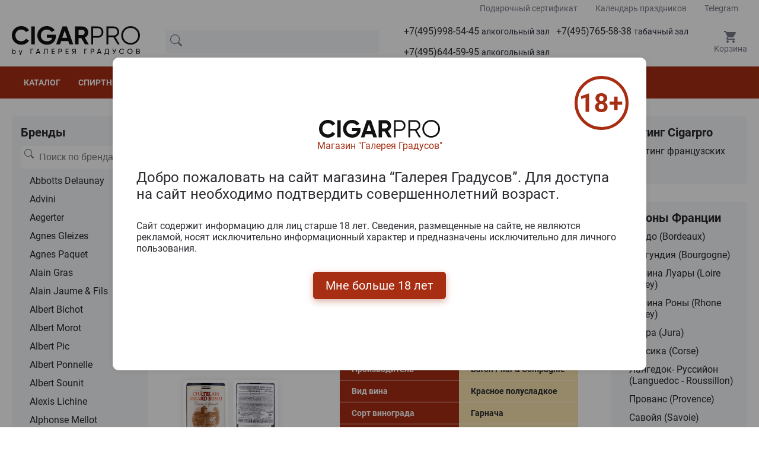

--- FILE ---
content_type: text/html; charset=UTF-8
request_url: https://www.cigarpro.ru/drinks/wine/france/baron-pilar-compagnie/
body_size: 50258
content:
<!DOCTYPE html>
<html lang="ru">

<head>
    <link rel="icon" href="/favicon.svg" type="image/svg-xml">
    <meta charset="utf-8">
    <meta name="viewport" content="width=device-width, initial-scale=1">
    <meta name="csrf-token" content="c4VwAmFQBQep2gVPcLyCV4MC6K55zDcsOpbszAID">

    <title>Купить вино Baron Pilar &amp; Compagnie цена</title>

    <meta name="description" content="В нашем магазине cigarpro в г. Москве, вы можете купить вино Baron Pilar &amp; Compagnie. Цена на вино Baron Pilar &amp; Compagnie вас приятно удивит.">

    
    <link rel="stylesheet" href="/css/app.css?id=09dac38c7016c7d0d3f6e2ea1ccf4fd3">

    <!-- Scripts -->
    
    
        <link rel="canonical" href="https://www.cigarpro.ru/drinks/wine/france/baron-pilar-compagnie/">
</head>

<body>
<header id="header">
        <div class="header-top">
            <div class="container">
                <div class="header-top__inner">
                    <a href="/gift/gift-certificate/">
                        Подарочный сертификат
                    </a>
                    <a href="/holiday-calendar/">
                        Календарь праздников
                    </a>
                    
                    <a href="https://t.me/+79856445995/" rel="nofollow">
                        Telegram
                    </a>
                </div>
            </div>
        </div>
        <div class="container">
            <div class="header__wrapper">
                <div class="logo">
                    <a href="/" title="CigarPro - интернет магазин сигар и спиртных напиток">
                        <img src="/images/site/logo.svg" alt="Логотип CigarPro">
                    </a>
                </div>
                <div class="search">
                    <form class="search__form" action="/search-new">
                                                <input type="text" name="searchStr" class="input" placeholder="" title="Введите ключевые слова которые вы хотите найти." id="searchbox" value="">
                        <div class="search__barcode-scanner">

                        <a href="/barcode-scanner/" class="barcode-scanner-btn">
                            <svg class="svg-icon" style="width: 2em; height: 2em; vertical-align: middle; fill: currentColor; overflow: hidden;" viewBox="0 0 1024 1024" version="1.1" xmlns="http://www.w3.org/2000/svg">
                                <path d="M170.666667 256 256 256 256 768 170.666667 768 170.666667 256M298.666667 256 341.333333 256 341.333333 768 298.666667 768 298.666667 256M384 256 512 256 512 768 384 768 384 256M554.666667 256 597.333333 256 597.333333 768 554.666667 768 554.666667 256M682.666667 256 768 256 768 768 682.666667 768 682.666667 256M810.666667 256 853.333333 256 853.333333 768 810.666667 768 810.666667 256M85.333333 170.666667 85.333333 341.333333 0 341.333333 0 170.666667C0 123.733333 38.4 85.333333 85.333333 85.333333L256 85.333333 256 170.666667 85.333333 170.666667M938.666667 85.333333C985.6 85.333333 1024 123.733333 1024 170.666667L1024 341.333333 938.666667 341.333333 938.666667 170.666667 768 170.666667 768 85.333333 938.666667 85.333333M85.333333 682.666667 85.333333 853.333333 256 853.333333 256 938.666667 85.333333 938.666667C38.4 938.666667 0 900.266667 0 853.333333L0 682.666667 85.333333 682.666667M938.666667 853.333333 938.666667 682.666667 1024 682.666667 1024 853.333333C1024 900.266667 985.6 938.666667 938.666667 938.666667L768 938.666667 768 853.333333 938.666667 853.333333Z"  />
                            </svg>
                        </a>
                        </div>
                        <div class="search__close" style="">
                            <svg class="svg-icon" style="width: 2rem; height: 2rem; vertical-align: middle; fill: currentColor; overflow: hidden;" viewBox="0 0 1024 1024" version="1.1" xmlns="http://www.w3.org/2000/svg"><path d="M933.60766 955.85804 812.270296 955.85804c-11.178032 0-20.222382-9.083889-20.222382-20.221554 0-11.178597 9.044351-20.222577 20.222382-20.222577l101.113958 0 0-101.109816c0-11.177574 9.045374-20.221554 20.223406-20.221554 11.138121 0 20.222382 9.04398 20.222382 20.221554l0 121.331369C953.829019 946.774151 944.744758 955.85804 933.60766 955.85804zM933.60766 713.195302c-11.178032 0-20.223406-9.084912-20.223406-20.222577L913.384254 571.642378c0-11.177574 9.045374-20.222577 20.223406-20.222577 11.138121 0 20.222382 9.045003 20.222382 20.222577L953.830042 692.972724C953.829019 704.110389 944.744758 713.195302 933.60766 713.195302zM933.60766 470.532563c-11.178032 0-20.223406-9.083889-20.223406-20.221554L913.384254 328.97964c0-11.17655 9.045374-20.221554 20.223406-20.221554 11.138121 0 20.222382 9.045003 20.222382 20.221554l0 121.331369C953.829019 461.448674 944.744758 470.532563 933.60766 470.532563zM933.60766 227.870848c-11.178032 0-20.223406-9.083889-20.223406-20.222577l0-101.108792-101.113958 0c-11.178032 0-20.222382-9.083889-20.222382-20.221554 0-11.177574 9.044351-20.221554 20.222382-20.221554l121.336341 0c11.138121 0 20.222382 9.04398 20.222382 20.221554l0 121.330346C953.829019 218.786958 944.744758 227.870848 933.60766 227.870848zM690.933955 955.85804 569.598638 955.85804c-11.178032 0-20.223406-9.083889-20.223406-20.221554 0-11.178597 9.045374-20.222577 20.223406-20.222577L690.933955 915.413909c11.138121 0 20.223406 9.04398 20.223406 20.222577C711.157361 946.774151 702.072076 955.85804 690.933955 955.85804zM690.933955 106.539478 569.598638 106.539478c-11.178032 0-20.223406-9.083889-20.223406-20.221554 0-11.177574 9.045374-20.221554 20.223406-20.221554L690.933955 66.096371c11.138121 0 20.223406 9.04398 20.223406 20.221554C711.157361 97.455589 702.072076 106.539478 690.933955 106.539478zM448.262297 106.539478 326.925956 106.539478c-11.177008 0-20.222382-9.083889-20.222382-20.221554 0-11.177574 9.045374-20.221554 20.222382-20.221554l121.336341 0c11.138121 0 20.222382 9.04398 20.222382 20.221554C468.484679 97.455589 459.399395 106.539478 448.262297 106.539478zM205.589615 955.85804 84.254298 955.85804c-11.178032 0-20.222382-9.083889-20.222382-20.221554L64.031916 814.305117c0-11.177574 9.044351-20.221554 20.222382-20.221554 11.157565 0 20.222382 9.04398 20.222382 20.221554l0 101.109816 101.113958 0c11.157565 0 20.222382 9.04398 20.222382 20.222577C225.813021 946.774151 216.748203 955.85804 205.589615 955.85804zM205.589615 106.539478l-101.113958 0 0 101.108792c0 11.137665-9.064818 20.222577-20.222382 20.222577-11.178032 0-20.222382-9.083889-20.222382-20.222577L64.030892 86.317924c0-11.177574 9.044351-20.221554 20.222382-20.221554l121.336341 0c11.157565 0 20.222382 9.04398 20.222382 20.221554C225.813021 97.455589 216.748203 106.539478 205.589615 106.539478zM84.254298 308.758086c11.157565 0 20.222382 9.045003 20.222382 20.221554l0 121.331369c0 11.137665-9.064818 20.221554-20.222382 20.221554-11.178032 0-20.222382-9.083889-20.222382-20.221554L64.031916 328.97964C64.030892 317.80309 73.076266 308.758086 84.254298 308.758086zM84.254298 551.419801c11.157565 0 20.222382 9.045003 20.222382 20.222577L104.47668 692.972724c0 11.137665-9.064818 20.222577-20.222382 20.222577-11.178032 0-20.222382-9.084912-20.222382-20.222577L64.031916 571.642378C64.030892 560.464805 73.076266 551.419801 84.254298 551.419801zM700.49305 661.534711l-40.998396 40.996716c-7.504212 7.502881-19.748572 7.502881-27.291671 0L516.118465 586.453712 400.035993 702.531428c-7.544122 7.502881-19.788483 7.502881-27.292695 0l-40.998396-40.996716c-7.504212-7.503904-7.504212-19.747763 0-27.290553l116.122382-116.079762L331.744902 402.125567c-7.504212-7.582699-7.504212-19.786649 0-27.330462l40.998396-40.956807c7.504212-7.543813 19.748572-7.543813 27.292695 0l116.082471 116.077715 116.084518-116.077715c7.543099-7.543813 19.787459-7.543813 27.291671 0l40.998396 40.956807c7.504212 7.543813 7.504212 19.747763 0 27.330462L584.369645 518.164397l116.123405 116.079762C707.997262 641.786948 707.997262 654.030807 700.49305 661.534711zM326.925956 915.413909l121.336341 0c11.138121 0 20.222382 9.04398 20.222382 20.222577 0 11.137665-9.084261 20.221554-20.222382 20.221554L326.925956 955.85804c-11.177008 0-20.222382-9.083889-20.222382-20.221554C306.703574 924.45789 315.747925 915.413909 326.925956 915.413909z"  /></svg>
                        </div>
                        <svg class="icon search__icon">
                            <use xlink:href="/images/site/sprite.svg#search"></use>
                        </svg>
                    </form>
                    <div class="search__result-dynamic"></div>
                </div>
                <div class="phone">
                    <div class="phone__icon">
                        <svg class="icon">
                            <use xlink:href="/images/site/sprite.svg#phone"></use>
                        </svg>
                        <span>Телефон</span>
                    </div>
                    <div class="phone__wrapper">
                        <div class="phone__item">
                            <a href="tel:+74959985445">+7(495)998-54-45 <span>алкогольный зал</span></a>
                        </div>
                        <div class="phone__item">
                            <a href="tel:+74957655838">+7(495)765-58-38 <span>табачный зал</span></a>
                        </div>
                        
                        <div class="phone__item">
                            <a href="tel:+74956445995">+7(495)644-59-95 <span>алкогольный зал</span></a>
                        </div>
                        
                        <div class="phone__item whatsapp">
                            <div>
                                <svg class="icon">
                                    <use xlink:href="/images/site/sprite.svg#telegram-color"></use>
                                </svg>
                            </div>
                            <a href="https://t.me/+79856445995/">Написать в Telegram</a>
                        </div>
                        <div class="phone__item whatsapp">
                            <div style="padding: 3px;">
                                <img src="/images/site/max-messenger-sign-logo.png" alt="" style="height: 18px">
                            </div>
                            <a href="https://t.me/+79856445995/">Написать в Max</a>
                        </div>
                    </div>
                    <div class="phone-contact__wrapper">
                        <div class="phone__item">
                            <a href="tel:+74959985445">+7(495)998-54-45 <span>алкогольный зал</span></a>
                        </div>
                        <div class="phone__item">
                            <a href="tel:+74957655838">+7(495)765-58-38 <span>табачный зал</span></a>
                        </div>
                        
                        <div class="phone__item">
                            <a href="tel:+74956445995">+7(495)644-59-95 <span>алкогольный зал</span></a>
                        </div>
                        
                        <div class="phone__item whatsapp">
                            <div>
                                <svg class="icon">
                                    <use xlink:href="/images/site/sprite.svg#telegram-color"></use>
                                </svg>
                            </div>
                            <a href="https://t.me/+79856445995/">Написать в Telegram</a>
                        </div>
                        <div class="phone__item whatsapp">
                            <div style="padding: 3px;">
                                <img src="/images/site/max-messenger-sign-logo.png" alt="" style="height: 18px">
                            </div>
                            <a href="https://t.me/+79856445995/">Написать в Max</a>
                        </div>
                        <div class="phone__item">
                            <a href="https://yandex.ru/maps/org/galereya_gradusov/1314001680" targe="_blank" style="color: blue; text-decoration: underline;">
                                Магазин "Галерея Градусов"<br>ул. Серпуховский вал, д. 5, Москва
                            </a>
                        </div>
                    </div>
                </div>
                <div class="cart">
                    <div class="cart__icon">
                        <svg class="icon">
                            <use xlink:href="/images/site/sprite.svg#cart"></use>
                        </svg>
                        <span>Корзина</span>
                        <span class="cart__counter" style="display: none;"></span>
                    </div>
                    <div class="mini-cart">
                        <div class="mini-cart_div">
                            <div class="mini-cart__title"><a href="/cart/">Заявка</a></div>
                            <div class="mini-cart__wrap"></div>
                            <div class="mini-cart__total">Итого: 0 руб.</div>
                            <a href="/cart/" class="primary-btn">Оформить заявку</a>
                        </div>
                    </div>

                    
                </div>
            </div>
        </div>
        <nav id="menu">
            <div class="container">
                <ul class="menu-contaier">
                    <li class="menu-contaier-item"><a href="/">Каталог</a></li>
                    <li class="menu-contaier-item menu-dropdown">
                        <div class="menu-dropdown-btn">
                            <span>Спиртные напитки</span>
                            <svg class="icon menu-dropdown-icon">
                                <use xlink:href="/images/site/sprite.svg#arrow-down"></use>
                            </svg>
                        </div>
                        <div class="menu-dropdown-close-btn">
                            <svg class="icon menu-dropdown-icon">
                                <use xlink:href="/images/site/sprite.svg#close"></use>
                            </svg>
                        </div>
                        <ul class="menu-dropdown-list">
                            <li class="menu-dropdown-list-item"><a href="/drinks/absinthe/">Абсент</a></li>
                            <li class="menu-dropdown-list-item"><a href="/drinks/icewine/">Айсвайн</a></li>
                            <li class="menu-dropdown-list-item"><a href="/drinks/aperitifs/">Аперитивы</a></li>
                            <li class="menu-dropdown-list-item"><a href="/drinks/armagnac/">Арманьяк</a></li>
                            <li class="menu-dropdown-list-item"><a href="/drinks/baijiu/">Байцзю</a></li>
                            <li class="menu-dropdown-list-item"><a href="/drinks/bitter/">Биттер</a></li>
                            <li class="menu-dropdown-list-item"><a href="/drinks/brandy/">Бренди</a></li>
                            <li class="menu-dropdown-list-item"><a href="/drinks/brandy-de-jerez/">Бренди де Херес</a></li>
                            <li class="menu-dropdown-list-item"><a href="/drinks/vermouth/">Вермут</a></li>
                            <li class="menu-dropdown-list-item"><a href="/drinks/wine/">Вино</a></li>
                            <li class="menu-dropdown-list-item"><a href="/drinks/whisky/">Виски</a></li>
                            <li class="menu-dropdown-list-item"><a href="/drinks/vodka/">Водка</a></li>
                            <li class="menu-dropdown-list-item"><a href="/drinks/grappa/">Граппа</a></li>
                            <li class="menu-dropdown-list-item"><a href="/drinks/gin/">Джин</a></li>
                            <li class="menu-dropdown-list-item"><a href="/drinks/distillates/">Дистилляты (фруктовые и злаковые)</a></li>
                            <li class="menu-dropdown-list-item"><a href="/drinks/sparkling-wines/">Игристое вино</a></li>
                            <li class="menu-dropdown-list-item"><a href="/drinks/calvados/">Кальвадос</a></li>
                            <li class="menu-dropdown-list-item"><a href="/drinks/cachaca/">Кашаса</a></li>
                            <li class="menu-dropdown-list-item"><a href="/drinks/cocktails/">Коктейли (на основе спиртных напитков)</a></li>
                            <li class="menu-dropdown-list-item"><a href="/drinks/cognac/">Коньяк</a></li>
                            <li class="menu-dropdown-list-item"><a href="/drinks/liqueur/">Ликер</a></li>
                            <li class="menu-dropdown-list-item"><a href="/drinks/limoncello/">Лимончелло</a></li>
                            <li class="menu-dropdown-list-item"><a href="/drinks/madeira/">Мадейра вино</a></li>
                            <li class="menu-dropdown-list-item"><a href="/drinks/malaga/">Малага</a></li>
                            <li class="menu-dropdown-list-item"><a href="/drinks/marsala/">Марсала</a></li>
                            <li class="menu-dropdown-list-item"><a href="/drinks/medovuha/">Медовуха и Медостав</a></li>
                            <li class="menu-dropdown-list-item"><a href="/drinks/mezcal/">Мескаль</a></li>
                            <li class="menu-dropdown-list-item"><a href="/drinks/tinctures/">Настойки</a></li>
                            <li class="menu-dropdown-list-item"><a href="/drinks/eau-de-vie/">О-де-ви</a></li>
                            <li class="menu-dropdown-list-item"><a href="/drinks/beer/">Пиво</a></li>
                            <li class="menu-dropdown-list-item"><a href="/drinks/pineau-des-charentes/">Пино де Шарант</a></li>
                            <li class="menu-dropdown-list-item"><a href="/drinks/pisco/">Писко</a></li>
                            <li class="menu-dropdown-list-item"><a href="/drinks/pommeaudenormandie/">Поммо де Норманди</a></li>
                            <li class="menu-dropdown-list-item"><a href="/drinks/porto/">Портвейн</a></li>
                            <li class="menu-dropdown-list-item"><a href="/drinks/rakija/">Ракия</a></li>
                            <li class="menu-dropdown-list-item"><a href="/drinks/rum/">Ром</a></li>
                            <li class="menu-dropdown-list-item"><a href="/drinks/sake/">Саке</a></li>
                            <li class="menu-dropdown-list-item"><a href="/drinks/sambuca/">Самбука</a></li>
                            <li class="menu-dropdown-list-item"><a href="/drinks/cidre/">Сидр</a></li>
                            <li class="menu-dropdown-list-item"><a href="/drinks/syrups/">Сиропы</a></li>
                            <li class="menu-dropdown-list-item"><a href="/drinks/shochu/">Сётю</a></li>
                            <li class="menu-dropdown-list-item"><a href="/drinks/tequila/">Текила</a></li>
                            <li class="menu-dropdown-list-item"><a href="/drinks/tutovka/">Тутовка (тутовая водка)</a></li>
                            <li class="menu-dropdown-list-item"><a href="/drinks/ouzo/">Узо</a></li>
                            <li class="menu-dropdown-list-item"><a href="/drinks/flocdecascogne/">Флок де Гасконь</a></li>
                            <li class="menu-dropdown-list-item"><a href="/drinks/sherry/">Херес</a></li>
                            <li class="menu-dropdown-list-item"><a href="/drinks/chacha/">Чача</a></li>
                            <li class="menu-dropdown-list-item"><a href="/drinks/champagne/">Шампанское</a></li>
                            <li class="menu-dropdown-list-item"><a href="/drinks/schnapps/">Шнапс</a></li>
                            <li class="menu-dropdown-list-item"><a href="/drinks/alcoholomination/">Алкоминималистика</a></li>
                            <li class="menu-dropdown-list-item"><a href="/drinks/big-bottles/">Большие бутылки</a></li>
                        </ul>
                    </li>
                    <li class="menu-contaier-item"><a href="/cigar/">Сигары</a></li>
                    <li class="menu-contaier-item"><a href="/sale/">Акции</a></li>
                    <li class="menu-contaier-item"><a href="/gift-sets/">Подарочные наборы</a></li>
                    <li class="menu-contaier-item"><a href="/content/pokupka-i-oplata/">Покупка и оплата</a></li>
                    <li class="menu-contaier-item"><a href="/content/kontaktnaya-informaciya/">Контакты</a></li>
                </ul>
            </div>
        </nav>
        <div class="mob-header">
            <div class="mob-header__col mob-header__col--1 menu-nav-btn">
                <svg class="icon">
                    <use xlink:href="/images/site/sprite.svg#burger"></use>
                </svg>
            </div>
            <div class="mob-header__col mob-header__col--2">
                <a href="/" title="CigarPro - интернет магазин сигар и спиртных напиток">
                    <img src="/images/site/logo.svg" alt="Логотип CigarPro">
                </a>
            </div>
            <div class="mob-header__col mob-header__col--3">
                <div class="mob-search-btn">
                     <svg class="svg-icon" style="width: 1.5rem; height: 1.5rem; vertical-align: middle; fill: fill: var(--gray-700);  overflow: hidden;" viewBox="0 0 1024 1024" version="1.1" xmlns="http://www.w3.org/2000/svg"><path d="M959.9 857.3L745.8 666.9c38.9-58.6 61.6-128.9 61.6-204.4 0-204.3-166.2-370.6-370.6-370.6S66.3 258.2 66.3 462.5s166.2 370.6 370.6 370.6c94.1 0 180.1-35.3 245.6-93.3l213.4 189.7 64-72.2z m-523.1-96.6c-164.4 0-298.2-133.8-298.2-298.2s133.8-298.2 298.2-298.2S735 298.1 735 462.5 601.2 760.7 436.8 760.7z"  /></svg>
                </div>
                <div class="mob-phone-btn">
                    <svg class="svg-icon" style="width: 1.4rem; height: 1.4rem; vertical-align: middle; fill: fill: var(--gray-700); overflow: hidden;" viewBox="0 0 1024 1024" version="1.1" xmlns="http://www.w3.org/2000/svg"><path d="M621.757 673.43c22.617-31.703 34.744-46.767 47.935-58.103 16.445-14.133 31.625-20.003 54.5-23.61 23.083-3.646 41.382-1.284 64.29 9.076 16.777 7.587 32.627 17.058 82.123 48.201l-0.003-0.002c42.163 26.525 67.652 46.279 83.501 65.851 18.533 22.886 24.71 46.673 20.694 73.304-3.316 56.063-43.95 129.32-92.86 164.004l-0.186 0.132-0.188 0.13c-61.317 42.533-166.303 44.912-279.717 9.437-122.32-38.26-244.82-116.71-346.36-228.524C158.645 626.69 99.071 524.957 69.84 429.178c-11.407-37.376-17.725-72.42-19.927-105.372-1.602-23.956-1-43.412 1.013-64.185l0.04-0.408 0.046-0.406c3.04-26.27 9.244-48.557 20.532-69.3 12.596-23.149 30.964-42.942 55.802-59.925 45.098-35.888 95.061-55.344 135.471-54.542 10.793 0.218 18.743 1.036 27.516 3.477 11.199 3.116 21.22 8.492 30.665 16.297 13.657 11.287 25.895 26.86 48.511 59.847 28.18 38.666 46.456 71.21 56.524 99.216 8.56 23.812 10.998 43.338 9.264 61.897l-0.012 0.133-0.014 0.134c-1.997 20.065-8.332 37.303-18.878 52.258-7.892 11.19-16.248 19.163-29.354 29.621-0.954 0.761-1.905 1.515-3.207 2.542l-1.533 1.21-1.485 1.173a320.024 320.024 0 0 0-5.458 4.396 151.177 151.177 0 0 0-3.433 2.92 236.505 236.505 0 0 0-3.205 4.207c-10.678 14.361-13.636 23.359-10.743 38.564 5.37 28.22 30.901 68.776 83.624 123.197 61.503 58.95 109.633 90.651 144.547 100.758 11.077 3.206 19.346 3.794 25.4 2.738 3.31-0.577 5.464-1.547 7.118-2.799 1.041-0.788-0.19 0.625 3.092-3.397z m263.957 96.793c-8.166-10.085-27.432-25.016-61.971-46.744-45.01-28.32-60.109-37.342-71.523-42.504-7.098-3.21-8.013-3.329-14.31-2.334-8.113 1.28-8.569 1.456-10.861 3.426-6.033 5.184-15.557 17.064-34.473 43.619l-0.863 1.211-0.943 1.15c1.705-2.08-2.45 3.19-4.85 5.885a98.117 98.117 0 0 1-14.14 13.057c-27.592 20.888-65.156 27.438-110.102 14.428-50.771-14.697-110.419-54.034-181.581-122.343l-0.562-0.54-0.543-0.559c-63.979-65.921-98.278-120.317-107.465-168.592-4.415-23.205-3.014-44.836 3.6-64.954 5.125-15.588 12.53-28.523 22.973-42.568 1.988-2.673 3.383-4.481 6.768-8.817l2.13-2.729 2.532-2.362c3.078-2.873 6.253-5.639 9.74-8.523 2.12-1.754 4.22-3.442 6.932-5.588-0.385 0.305 4.686-3.698 5.95-4.707 12.607-10.06 14.648-12.91 15.539-21.668 0.515-5.732-0.323-12.287-4.469-23.82-6.996-19.46-21.382-45.042-45.176-77.632l-0.39-0.533-0.372-0.544c-17.263-25.197-26.485-37.09-31.69-41.728-1.088-0.085-2.551-0.148-4.535-0.194-7.384-0.14-18.473 2.116-31.125 7.088-15.768 6.197-32.443 15.966-48.849 29.183l-1.49 1.2-1.588 1.067c-26.085 17.513-35.794 35.23-39.53 66.971-1.553 16.192-1.994 30.944-0.76 49.412 1.76 26.318 6.88 54.713 16.292 85.554 25.318 82.96 78.27 173.384 166.622 270.674 91.047 100.258 200.139 170.122 307.485 203.698 46.612 14.58 90.747 21.46 128.32 20.608 33.355-0.756 59.314-7.593 74.786-18.238 13.212-9.435 27.364-26.586 38.455-46.854 10.579-19.33 16.886-38.907 17.319-51.382l0.109-3.137 0.553-3.09c0.186-1.04 0.28-1.802 0.312-2.329-0.414-0.767-1.134-1.833-2.256-3.218z"  /></svg>
                    
                </div>
                
            </div>
        </div>
        <div class="mob-menu" style="transform: translateY(0px)">
            <div class="mob-menu__item" style="text-align: center;">
                <a href="/" style="position: relative; top: -3px;">
                    <svg class="icon mob-menu__icon">
                        <use xlink:href="/images/site/sprite.svg#home"></use>
                    </svg>
                    <div style="font-size: 13px;">Главная</div>
                </a>
            </div>
            <div class="mob-menu__item menu-nav-btn">
                <svg class="icon mob-menu__icon">
                    <use xlink:href="/images/site/sprite.svg#burger"></use>
                </svg>
                <span>Меню</span>
            </div>
            <div class="mob-menu__item">
                <a href="/barcode-scanner/" style="text-align: center;" class="barcode-scanner-btn">
                    <svg class="svg-icon" style="width: 1.35rem; height: 1.35rem; vertical-align: middle; fill: currentColor; overflow: hidden; position: relative; top: -3px" viewBox="0 0 1024 1024" version="1.1" xmlns="http://www.w3.org/2000/svg">
                        <path d="M170.666667 256 256 256 256 768 170.666667 768 170.666667 256M298.666667 256 341.333333 256 341.333333 768 298.666667 768 298.666667 256M384 256 512 256 512 768 384 768 384 256M554.666667 256 597.333333 256 597.333333 768 554.666667 768 554.666667 256M682.666667 256 768 256 768 768 682.666667 768 682.666667 256M810.666667 256 853.333333 256 853.333333 768 810.666667 768 810.666667 256M85.333333 170.666667 85.333333 341.333333 0 341.333333 0 170.666667C0 123.733333 38.4 85.333333 85.333333 85.333333L256 85.333333 256 170.666667 85.333333 170.666667M938.666667 85.333333C985.6 85.333333 1024 123.733333 1024 170.666667L1024 341.333333 938.666667 341.333333 938.666667 170.666667 768 170.666667 768 85.333333 938.666667 85.333333M85.333333 682.666667 85.333333 853.333333 256 853.333333 256 938.666667 85.333333 938.666667C38.4 938.666667 0 900.266667 0 853.333333L0 682.666667 85.333333 682.666667M938.666667 853.333333 938.666667 682.666667 1024 682.666667 1024 853.333333C1024 900.266667 985.6 938.666667 938.666667 938.666667L768 938.666667 768 853.333333 938.666667 853.333333Z"  />
                    </svg>
                    <div style="position: relative; top: -2px; font-size: 13px;">Штрихкод</div>
                </a>
                

            </div>
            <div class="mob-menu__item contact-btn">
                
                    <svg class="icon mob-menu__icon">
                        <use xlink:href="/images/site/sprite.svg#phone"></use>
                    </svg>
                    <div style="margin-top: 4px; color: #fff; font-size: 13px;">Контакты</div>
                
            </div>
            <div class="mob-menu__item mob-cart-btn">
                <svg class="icon mob-menu__icon">
                    <use xlink:href="/images/site/sprite.svg#cart"></use>
                </svg>
                <span>Корзина</span>
                <span class="cart__counter" style="display: none; border: 1px solid #fff"></span>
            </div>
        </div>
    </header>
    <div class="mob-overlay"></div>
    <div class="overlay"></div>
    <main>
        <div class="container">
            <div class="row">
                <div class="sidebar left-sidebar">
                        <div class="link-block sf">
                                <div class="link-block__title ">Бренды</div>
                                <div class="link-block__search">
                                    <form class="link-block__form" action="https://www.cigarpro.ru/search">
                                        <input type="text" name="searchStr" class="input" placeholder="Поиск по брендам" title="Введите ключевые слова которые вы хотите найти." id="searchbox-brand">
                                        <svg class="search__icon" width="17" height="16" viewBox="0 0 17 16" fill="none" xmlns="http://www.w3.org/2000/svg">
                                            <g clip-path="url(#clip0_628_164111)">
                                                <path d="M11.7468 10.3421C12.7151 9.02083 13.1488 7.38264 12.9611 5.7553C12.7734 4.12796 11.9782 2.63149 10.7346 1.56528C9.49092 0.499068 7.89055 -0.0582491 6.25364 0.00482408C4.61673 0.0678972 3.06399 0.746709 1.90607 1.90545C0.748156 3.0642 0.0704546 4.61742 0.00855278 6.25438C-0.053349 7.89134 0.505113 9.49131 1.57221 10.7342C2.63931 11.9771 4.13635 12.7712 5.76382 12.9577C7.3913 13.1442 9.02919 12.7094 10.3498 11.7401H10.3488C10.3788 11.7801 10.4108 11.8181 10.4468 11.8551L14.2968 15.7051C14.4843 15.8928 14.7387 15.9983 15.004 15.9983C15.2692 15.9984 15.5237 15.8932 15.7113 15.7056C15.8989 15.5181 16.0044 15.2638 16.0045 14.9985C16.0046 14.7332 15.8993 14.4788 15.7118 14.2911L11.8618 10.4411C11.8261 10.405 11.7876 10.3715 11.7468 10.3411V10.3421ZM12.0048 6.49815C12.0048 7.22042 11.8625 7.93562 11.5861 8.60291C11.3097 9.2702 10.9046 9.87651 10.3939 10.3872C9.88317 10.898 9.27685 11.3031 8.60956 11.5795C7.94227 11.8559 7.22707 11.9981 6.5048 11.9981C5.78253 11.9981 5.06734 11.8559 4.40005 11.5795C3.73275 11.3031 3.12644 10.898 2.61572 10.3872C2.10499 9.87651 1.69987 9.2702 1.42347 8.60291C1.14707 7.93562 1.0048 7.22042 1.0048 6.49815C1.0048 5.03946 1.58427 3.64051 2.61572 2.60906C3.64717 1.57761 5.04611 0.998147 6.5048 0.998147C7.96349 0.998147 9.36244 1.57761 10.3939 2.60906C11.4253 3.64051 12.0048 5.03946 12.0048 6.49815Z" fill="#696969">
                                                </path>
                                            </g>
                                            <defs>
                                                <clipPath id="clip0_628_164111">
                                                    <rect width="16" height="16" fill="white" transform="translate(0.00390625)">
                                                    </rect>
                                                </clipPath>
                                            </defs>
                                        </svg>
                                    </form>
                                </div>
                                <ul class="link-block__list">
                                    <li><a href="/drinks/wine/france/abbotts-delaunay/" data-search="abbotts delaunay абботтс делаунэй" class="link-block__link">Abbotts Delaunay</a></li><li><a href="/drinks/wine/france/advini/" data-search="advini адвини" class="link-block__link">Advini</a></li><li><a href="/drinks/wine/france/aegerter/" data-search="aegerter аегертер" class="link-block__link">Aegerter</a></li><li><a href="/drinks/wine/france/agnes-gleizes/" data-search="agnes gleizes агнес глеизес" class="link-block__link">Agnes Gleizes</a></li><li><a href="/drinks/wine/france/agnes-paquet/" data-search="agnes paquet агнес пакует" class="link-block__link">Agnes Paquet</a></li><li><a href="/drinks/wine/france/alain-gras/" data-search="alain gras алаин грас" class="link-block__link">Alain Gras</a></li><li><a href="/drinks/wine/france/alain-jaume-fils/" data-search="alain jaume & fils алаин джауме & филс" class="link-block__link">Alain Jaume & Fils</a></li><li><a href="/drinks/wine/france/albert-bichot/" data-search="albert bichot алберт бичот" class="link-block__link">Albert Bichot</a></li><li><a href="/drinks/wine/france/albert-morot/" data-search="albert morot алберт морот" class="link-block__link">Albert Morot</a></li><li><a href="/drinks/wine/france/albert-pic/" data-search="albert pic алберт пиц" class="link-block__link">Albert Pic</a></li><li><a href="/drinks/wine/france/albert-ponnelle/" data-search="albert ponnelle алберт поннелле" class="link-block__link">Albert Ponnelle</a></li><li><a href="/drinks/wine/france/albert-sounit/" data-search="albert sounit алберт соунит" class="link-block__link">Albert Sounit</a></li><li><a href="/drinks/wine/france/alexis-lichine/" data-search="alexis lichine алексис личине" class="link-block__link">Alexis Lichine</a></li><li><a href="/drinks/wine/france/alphonse-mellot/" data-search="alphonse mellot алфонсе меллот" class="link-block__link">Alphonse Mellot</a></li><li><a href="/drinks/wine/france/alsace-willm/" data-search="alsace willm алсаце оеиллм" class="link-block__link">Alsace Willm</a></li><li><a href="/drinks/wine/france/ambroisie/" data-search="ambroisie амброисие" class="link-block__link">Ambroisie</a></li><li><a href="/drinks/wine/france/andre-brunel/" data-search="andre brunel андре брунел" class="link-block__link">Andre Brunel</a></li><li><a href="/drinks/wine/france/andre-lurton/" data-search="andre lurton андре луртон" class="link-block__link">Andre Lurton</a></li><li><a href="/drinks/wine/france/andre-perret/" data-search="andre perret андре перрет" class="link-block__link">Andre Perret</a></li><li><a href="/drinks/wine/france/andre-vinet/" data-search="andre vinet андре винет" class="link-block__link">Andre Vinet</a></li><li><a href="/drinks/wine/france/anne-boisson/" data-search="anne boisson анне боиссон" class="link-block__link">Anne Boisson</a></li><li><a href="/drinks/wine/france/anne-gros/" data-search="anne gros анне грос" class="link-block__link">Anne Gros</a></li><li><a href="/drinks/wine/france/anne-et-jean-francois-ganevat/" data-search="anne et jean francois ganevat анне ет джин францоис ганеват" class="link-block__link">Anne et Jean Francois Ganevat</a></li><li><a href="/drinks/wine/france/antoine-jobard/" data-search="antoine jobard антоине джобард" class="link-block__link">Antoine Jobard</a></li><li><a href="/drinks/wine/france/antoine-ogier/" data-search="antoine ogier антоине огиер" class="link-block__link">Antoine Ogier</a></li><li><a href="/drinks/wine/france/antonin-rodet/" data-search="antonin rodet антонин родет" class="link-block__link">Antonin Rodet</a></li><li><a href="/drinks/wine/france/armand-heitz/" data-search="armand heitz арманд хеитз" class="link-block__link">Armand Heitz</a></li><li><a href="/drinks/wine/france/arnaud-baillot/" data-search="arnaud baillot арнауд баиллот" class="link-block__link">Arnaud Baillot</a></li><li><a href="/drinks/wine/france/art-russe/" data-search="art russe арт руссе" class="link-block__link">Art Russe</a></li><li><a href="/drinks/wine/france/arthur-metz/" data-search="arthur metz ардур метз" class="link-block__link">Arthur Metz</a></li><li><a href="/drinks/wine/france/aussieres/" data-search="aussieres ауссиерес" class="link-block__link">Aussieres</a></li><li><a href="/drinks/wine/france/bachelet-monnot/" data-search="bachelet monnot бачелет моннот" class="link-block__link">Bachelet Monnot</a></li><li><a href="/drinks/wine/france/baptiste-cousin/" data-search="baptiste cousin баптисте цоусин" class="link-block__link">Baptiste Cousin</a></li><li><a href="/drinks/wine/france/baron-edmond-de-rothschild-cver/" data-search="baron edmond de rothschild (cver) барон едмонд де родсчилд (цвер)" class="link-block__link">Baron Edmond de Rothschild (CVER)</a></li><li><a href="/drinks/wine/france/baron-pilar-compagnie/" data-search="baron pilar & compagnie барон пилар & цомпагние" class="link-block__link active">Baron Pilar & Compagnie</a></li><li><a href="/drinks/wine/france/baron-darignac/" data-search="baron d'arignac барон д'аригнац" class="link-block__link">Baron d'Arignac</a></li><li><a href="/drinks/wine/france/baronie-de-castries/" data-search="baronie de castries бароние де кастриес" class="link-block__link">Baronie de Castries</a></li><li><a href="/drinks/wine/france/beau-reve-de-tradition/" data-search="beau reve de tradition биу реве де традитион" class="link-block__link">Beau Reve de Tradition</a></li><li><a href="/drinks/wine/france/bernard-defaix/" data-search="bernard defaix бернард дефаикс" class="link-block__link">Bernard Defaix</a></li><li><a href="/drinks/wine/france/bernard-dugat-py/" data-search="bernard dugat-py бернард дугат-пы" class="link-block__link">Bernard Dugat-Py</a></li><li><a href="/drinks/wine/france/bernard-magrez/" data-search="bernard magrez бернард магрез" class="link-block__link">Bernard Magrez</a></li><li><a href="/drinks/wine/france/bestheim/" data-search="bestheim бесдеим" class="link-block__link">Bestheim</a></li><li><a href="/drinks/wine/france/billaud-simon/" data-search="billaud simon биллауд симон" class="link-block__link">Billaud Simon</a></li><li><a href="/drinks/wine/france/blason-de-bourgogne/" data-search="blason de bourgogne бласон де боургогне" class="link-block__link">Blason de Bourgogne</a></li><li><a href="/drinks/wine/france/borivage/" data-search="borivage бориваге" class="link-block__link">BoRivage</a></li><li><a href="/drinks/wine/france/boisseaux-estivant/" data-search="boisseaux-estivant боиссиукс-естивант" class="link-block__link">Boisseaux-Estivant</a></li><li><a href="/drinks/wine/france/bollinger/" data-search="bollinger боллингер" class="link-block__link">Bollinger</a></li><li><a href="/drinks/wine/france/bonnet-huteau/" data-search="bonnet huteau боннет хутиу" class="link-block__link">Bonnet Huteau</a></li><li><a href="/drinks/wine/france/borie-manoux/" data-search="borie-manoux борие-маноукс" class="link-block__link">Borie-Manoux</a></li><li><a href="/drinks/wine/france/bouchard-aine-fils/" data-search="bouchard aine & fils боучард аине & филс" class="link-block__link">Bouchard Aine & Fils</a></li><li><a href="/drinks/wine/france/bouchard-pere-fils/" data-search="bouchard pere & fils боучард пере & филс" class="link-block__link">Bouchard Pere & Fils</a></li><li><a href="/drinks/wine/france/bourgoin-pineau/" data-search="bourgoin pineau боургоин пиниу" class="link-block__link">Bourgoin Pineau</a></li><li><a href="/drinks/wine/france/iovier-ails/" data-search="bovier & fils бовиер & филс" class="link-block__link">Bovier & Fils</a></li><li><a href="/drinks/wine/france/boyer-martenot/" data-search="boyer-martenot боыер-мартенот" class="link-block__link">Boyer-Martenot</a></li><li><a href="/drinks/wine/france/branger-et-fils/" data-search="branger et fils брангер ет филс" class="link-block__link">Branger et Fils</a></li><li><a href="/drinks/wine/france/brumont/" data-search="brumont брумонт" class="link-block__link">Brumont</a></li><li><a href="/drinks/wine/france/bruno-colin/" data-search="bruno colin бруно цолин" class="link-block__link">Bruno Colin</a></li><li><a href="/drinks/wine/france/bruno-michel/" data-search="bruno michel бруно мичел" class="link-block__link">Bruno Michel</a></li><li><a href="/drinks/wine/france/bruyere-renaud-houillon-adeline/" data-search="bruyere renaud & houillon adeline бруыере ренауд & хоуиллон аделине" class="link-block__link">Bruyere Renaud & Houillon Adeline</a></li><li><a href="/drinks/wine/france/byo/" data-search="byo быо" class="link-block__link">Byo</a></li><li><a href="/drinks/wine/france/ciavg/" data-search="ciavg циавг" class="link-block__link">CIAVG</a></li><li><a href="/drinks/wine/france/camille-giroud/" data-search="camille giroud камилле гироуд" class="link-block__link">Camille Giroud</a></li><li><a href="/drinks/wine/france/canon-la-gaffeliere/" data-search="canon la gaffeliere канон ла гаффелиере" class="link-block__link">Canon La Gaffeliere</a></li><li><a href="/drinks/wine/france/caroline-bay/" data-search="caroline bay каролине бэй" class="link-block__link">Caroline Bay</a></li><li><a href="/drinks/wine/france/cave-de-bennwihr/" data-search="cave de bennwihr каве де бенноеихр" class="link-block__link">Cave de Bennwihr</a></li><li><a href="/drinks/wine/france/cave-de-ribeauville/" data-search="cave de ribeauville каве де рибиувилле" class="link-block__link">Cave de Ribeauville</a></li><li><a href="/drinks/wine/france/cave-de-vire/" data-search="cave de vire каве де вире" class="link-block__link">Cave de vire</a></li><li><a href="/drinks/wine/france/cellier-des-chartreux/" data-search="cellier des chartreux целлиер дес чартреукс" class="link-block__link">Cellier des Chartreux</a></li><li><a href="/drinks/wine/france/cellier-des-dauphins/" data-search="cellier des dauphins целлиер дес дауфинс" class="link-block__link">Cellier des Dauphins</a></li><li><a href="/drinks/wine/france/champagne-augustin/" data-search="champagne augustin чампагне аугустин" class="link-block__link">Champagne Augustin</a></li><li><a href="/drinks/wine/france/champagnes-gonet-medeville/" data-search="champagnes gonet-medeville чампагнес гонет-медевилле" class="link-block__link">Champagnes Gonet-Medeville</a></li><li><a href="/drinks/wine/france/chantereves/" data-search="chantereves чантеревес" class="link-block__link">Chantereves</a></li><li><a href="/drinks/wine/france/charles-van-canneyt/" data-search="charles van canneyt чарлес ван каннеыт" class="link-block__link">Charles Van Canneyt</a></li><li><a href="/drinks/wine/france/charles-yung-et-fils/" data-search="charles yung et fils чарлес ыунг ет филс" class="link-block__link">Charles Yung et Fils</a></li><li><a href="/drinks/wine/france/chartron-et-trebuchet/" data-search="chartron et trebuchet чартрон ет требучет" class="link-block__link">Chartron et Trebuchet</a></li><li><a href="/drinks/wine/france/chateau-abiet/" data-search="chateau abiet шато абиет" class="link-block__link">Chateau Abiet</a></li><li><a href="/drinks/wine/france/chateau-angelus/" data-search="chateau angelus шато ангелус" class="link-block__link">Chateau Angelus</a></li><li><a href="/drinks/wine/france/chateau-angludet/" data-search="chateau angludet шато англудет" class="link-block__link">Chateau Angludet</a></li><li><a href="/drinks/wine/france/chateau-argadens/" data-search="chateau argadens шато аргаденс" class="link-block__link">Chateau Argadens</a></li><li><a href="/drinks/wine/france/chateau-aspras/" data-search="chateau aspras шато аспрас" class="link-block__link">Chateau Aspras</a></li><li><a href="/drinks/wine/france/chateau-barde-haut/" data-search="chateau barde-haut шато барде-хаут" class="link-block__link">Chateau Barde-Haut</a></li><li><a href="/drinks/wine/france/chateau-barrau/" data-search="chateau barrau шато баррау" class="link-block__link">Chateau Barrau</a></li><li><a href="/drinks/wine/france/chateau-bastor-lamontagne/" data-search="chateau bastor lamontagne шато бастор ламонтагне" class="link-block__link">Chateau Bastor Lamontagne</a></li><li><a href="/drinks/wine/france/chateau-bauvallon/" data-search="chateau bauvallon шато бауваллон" class="link-block__link">Chateau Bauvallon</a></li><li><a href="/drinks/wine/france/chateau-beaulieu/" data-search="chateau beaulieu шато биулиеу" class="link-block__link">Chateau Beaulieu</a></li><li><a href="/drinks/wine/france/chateau-bedouret/" data-search="chateau bedouret шато бедоурет" class="link-block__link">Chateau Bedouret</a></li><li><a href="/drinks/wine/france/chateau-bel-air/" data-search="chateau bel air шато бел аир" class="link-block__link">Chateau Bel Air</a></li><li><a href="/drinks/wine/france/chateau-bellevue/" data-search="chateau bellevue шато беллевуе" class="link-block__link">Chateau Bellevue</a></li><li><a href="/drinks/wine/france/chateau-bellevue-de-tayac/" data-search="chateau bellevue de tayac шато беллевуе де тэйац" class="link-block__link">Chateau Bellevue de Tayac</a></li><li><a href="/drinks/wine/france/chateau-bernadotte/" data-search="chateau bernadotte шато бернадотте" class="link-block__link">Chateau Bernadotte</a></li><li><a href="/drinks/wine/france/chateau-beychevelle/" data-search="chateau beychevelle шато беычевелле" class="link-block__link">Chateau Beychevelle</a></li><li><a href="/drinks/wine/france/chateau-bordenave/" data-search="chateau bordenave шато борденаве" class="link-block__link">Chateau Bordenave</a></li><li><a href="/drinks/wine/france/chateau-branaire-ducru/" data-search="chateau branaire-ducru шато бранаире-дуцру" class="link-block__link">Chateau Branaire-Ducru</a></li><li><a href="/drinks/wine/france/chateau-brandeau/" data-search="chateau brandeau шато брандиу" class="link-block__link">Chateau Brandeau</a></li><li><a href="/drinks/wine/france/chateau-brane-cantenac/" data-search="chateau brane cantenac шато бране кантенац" class="link-block__link">Chateau Brane Cantenac</a></li><li><a href="/drinks/wine/france/chateau-brown/" data-search="chateau brown шато брооен" class="link-block__link">Chateau Brown</a></li><li><a href="/drinks/wine/france/chateau-calon-segur/" data-search="chateau calon-segur шато калон-сегур" class="link-block__link">Chateau Calon-Segur</a></li><li><a href="/drinks/wine/france/chateau-camensac/" data-search="chateau camensac шато каменсац" class="link-block__link">Chateau Camensac</a></li><li><a href="/drinks/wine/france/chateau-canon/" data-search="chateau canon шато канон" class="link-block__link">Chateau Canon</a></li><li><a href="/drinks/wine/france/chateau-canon-saint-michel/" data-search="chateau canon saint-michel шато канон саинт-мичел" class="link-block__link">Chateau Canon Saint-Michel</a></li><li><a href="/drinks/wine/france/chateau-cantelys/" data-search="chateau cantelys шато кантелыс" class="link-block__link">Chateau Cantelys</a></li><li><a href="/drinks/wine/france/chateau-cantemerle/" data-search="chateau cantemerle шато кантемерле" class="link-block__link">Chateau Cantemerle</a></li><li><a href="/drinks/wine/france/chateau-carbonnieux/" data-search="chateau carbonnieux шато карбонниеукс" class="link-block__link">Chateau Carbonnieux</a></li><li><a href="/drinks/wine/france/chateau-cardinal-villemaurine/" data-search="chateau cardinal villemaurine шато кардинал виллемаурине" class="link-block__link">Chateau Cardinal Villemaurine</a></li><li><a href="/drinks/wine/france/chateau-cazeau/" data-search="chateau cazeau шато казиу" class="link-block__link">Chateau Cazeau</a></li><li><a href="/drinks/wine/france/chateau-chantalouette/" data-search="chateau chantalouette шато чанталоуетте" class="link-block__link">Chateau Chantalouette</a></li><li><a href="/drinks/wine/france/chateau-chasse-spleen/" data-search="chateau chasse-spleen шато чассе-сплин" class="link-block__link">Chateau Chasse-Spleen</a></li><li><a href="/drinks/wine/france/chateau-chene-liege/" data-search="chateau chene liege шато чене лиеге" class="link-block__link">Chateau Chene Liege</a></li><li><a href="/drinks/wine/france/chateau-cheval-blanc/" data-search="chateau cheval blanc шато чевал бланц" class="link-block__link">Chateau Cheval Blanc</a></li><li><a href="/drinks/wine/france/chateau-citran/" data-search="chateau citran шато цитран" class="link-block__link">Chateau Citran</a></li><li><a href="/drinks/wine/france/chateau-clauzet/" data-search="chateau clauzet шато цлаузет" class="link-block__link">Chateau Clauzet</a></li><li><a href="/drinks/wine/france/chateau-clement-pichon/" data-search="chateau clement-pichon шато цлемент-пичон" class="link-block__link">Chateau Clement-Pichon</a></li><li><a href="/drinks/wine/france/chateau-clerc-milon/" data-search="chateau clerc milon шато цлерц милон" class="link-block__link">Chateau Clerc Milon</a></li><li><a href="/drinks/wine/france/chateau-clinet/" data-search="chateau clinet шато цлинет" class="link-block__link">Chateau Clinet</a></li><li><a href="/drinks/wine/france/chateau-comtesse-duchtel/" data-search="chateau comtesse duchtel шато цомтессе дучтел" class="link-block__link">Chateau Comtesse Duchtel</a></li><li><a href="/drinks/wine/france/chateau-cos-labory/" data-search="chateau cos labory шато цос лаборы" class="link-block__link">Chateau Cos Labory</a></li><li><a href="/drinks/wine/france/chateau-cos-d-estournel/" data-search="chateau cos d estournel шато цос д естоурнел" class="link-block__link">Chateau Cos d Estournel</a></li><li><a href="/drinks/wine/france/chateau-coustaut-la-grangeotte/" data-search="chateau coustaut la grangeotte шато цоустаут ла грангеотте" class="link-block__link">Chateau Coustaut La Grangeotte</a></li><li><a href="/drinks/wine/france/chateau-coutet/" data-search="chateau coutet шато цоутет" class="link-block__link">Chateau Coutet</a></li><li><a href="/drinks/wine/france/chateau-croizet-bages/" data-search="chateau croizet-bages шато цроизет-багес" class="link-block__link">Chateau Croizet-Bages</a></li><li><a href="/drinks/wine/france/chateau-daurilhac/" data-search="chateau d'aurilhac шато д'аурилхац" class="link-block__link">Chateau D'Aurilhac</a></li><li><a href="/drinks/wine/france/chateau-dauzac/" data-search="chateau dauzac шато даузац" class="link-block__link">Chateau Dauzac</a></li><li><a href="/drinks/wine/france/chateau-de-beaufort/" data-search="chateau de beaufort шато де биуфорт" class="link-block__link">Chateau De Beaufort</a></li><li><a href="/drinks/wine/france/chateau-de-fauzan/" data-search="chateau de fauzan шато де фаузан" class="link-block__link">Chateau De Fauzan</a></li><li><a href="/drinks/wine/france/chateau-de-fieuzal/" data-search="chateau de fieuzal шато де фиеузал" class="link-block__link">Chateau De Fieuzal</a></li><li><a href="/drinks/wine/france/chateau-de-la-ligne/" data-search="chateau de la ligne шато де ла лигне" class="link-block__link">Chateau De La Ligne</a></li><li><a href="/drinks/wine/france/chateau-de-marsannay/" data-search="chateau de marsannay шато де марсаннэй" class="link-block__link">Chateau De Marsannay</a></li><li><a href="/drinks/wine/france/chateau-ducru-beaucaillou/" data-search="chateau ducru-beaucaillou шато дуцру-биукаиллоу" class="link-block__link">Chateau Ducru-Beaucaillou</a></li><li><a href="/drinks/wine/france/chateau-duhart-milon/" data-search="chateau duhart-milon шато духарт-милон" class="link-block__link">Chateau Duhart-Milon</a></li><li><a href="/drinks/wine/france/chateau-faizeau/" data-search="chateau faizeau шато фаизиу" class="link-block__link">Chateau Faizeau</a></li><li><a href="/drinks/wine/france/chateau-faugeres/" data-search="chateau faugeres шато фаугерес" class="link-block__link">Chateau Faugeres</a></li><li><a href="/drinks/wine/france/chateau-fayat/" data-search="chateau fayat шато фэйат" class="link-block__link">Chateau Fayat</a></li><li><a href="/drinks/wine/france/chateau-ferran/" data-search="chateau ferran шато ферран" class="link-block__link">Chateau Ferran</a></li><li><a href="/drinks/wine/france/chateau-ferriere/" data-search="chateau ferriere шато ферриере" class="link-block__link">Chateau Ferriere</a></li><li><a href="/drinks/wine/france/chateau-feytit-guillot/" data-search="chateau feytit guillot шато феытит гуиллот" class="link-block__link">Chateau Feytit Guillot</a></li><li><a href="/drinks/wine/france/chateau-feytit-lagrave/" data-search="chateau feytit-lagrave шато феытит-лаграве" class="link-block__link">Chateau Feytit-Lagrave</a></li><li><a href="/drinks/wine/france/chateau-figeac/" data-search="chateau figeac шато фигиц" class="link-block__link">Chateau Figeac</a></li><li><a href="/drinks/wine/france/chateau-filhot/" data-search="chateau filhot шато филхот" class="link-block__link">Chateau Filhot</a></li><li><a href="/drinks/wine/france/chateau-flamand-bellevue/" data-search="chateau flamand bellevue шато фламанд беллевуе" class="link-block__link">Chateau Flamand Bellevue</a></li><li><a href="/drinks/wine/france/chateau-fonplegade/" data-search="chateau fonplegade шато фонплегаде" class="link-block__link">Chateau Fonplegade</a></li><li><a href="/drinks/wine/france/chateau-fonrazade/" data-search="chateau fonrazade шато фонразаде" class="link-block__link">Chateau Fonrazade</a></li><li><a href="/drinks/wine/france/chateau-fourcas-borie/" data-search="chateau fourcas borie шато фоуркас борие" class="link-block__link">Chateau Fourcas Borie</a></li><li><a href="/drinks/wine/france/chateau-fourcas-hosten/" data-search="chateau fourcas hosten шато фоуркас хостен" class="link-block__link">Chateau Fourcas Hosten</a></li><li><a href="/drinks/wine/france/chateau-franc-mayne/" data-search="chateau franc mayne шато франц мэйне" class="link-block__link">Chateau Franc Mayne</a></li><li><a href="/drinks/wine/france/chateau-francs-magnus/" data-search="chateau francs magnus шато францс магнус" class="link-block__link">Chateau Francs Magnus</a></li><li><a href="/drinks/wine/france/chateau-gaudin/" data-search="chateau gaudin шато гаудин" class="link-block__link">Chateau Gaudin</a></li><li><a href="/drinks/wine/france/chateau-gaure/" data-search="chateau gaure шато гауре" class="link-block__link">Chateau Gaure</a></li><li><a href="/drinks/wine/france/chateau-gazin/" data-search="chateau gazin шато газин" class="link-block__link">Chateau Gazin</a></li><li><a href="/drinks/wine/france/chateau-gemeillan/" data-search="chateau gemeillan шато гемеиллан" class="link-block__link">Chateau Gemeillan</a></li><li><a href="/drinks/wine/france/chateau-german-marbuzet/" data-search="chateau german marbuzet шато герман марбузет" class="link-block__link">Chateau German Marbuzet</a></li><li><a href="/drinks/wine/france/chateau-gigery/" data-search="chateau gigery шато гигеры" class="link-block__link">Chateau Gigery</a></li><li><a href="/drinks/wine/france/chateau-gilette/" data-search="chateau gilette шато гилетте" class="link-block__link">Chateau Gilette</a></li><li><a href="/drinks/wine/france/chateau-giscours/" data-search="chateau giscours шато гисцоурс" class="link-block__link">Chateau Giscours</a></li><li><a href="/drinks/wine/france/chateau-gloria/" data-search="chateau gloria шато глориа" class="link-block__link">Chateau Gloria</a></li><li><a href="/drinks/wine/france/chateau-godeau/" data-search="chateau godeau шато годиу" class="link-block__link">Chateau Godeau</a></li><li><a href="/drinks/wine/france/chateau-grand-mayne/" data-search="chateau grand mayne шато гранд мэйне" class="link-block__link">Chateau Grand Mayne</a></li><li><a href="/drinks/wine/france/chateau-grand-plantey/" data-search="chateau grand plantey шато гранд плантеы" class="link-block__link">Chateau Grand Plantey</a></li><li><a href="/drinks/wine/france/chateau-grand-pontet/" data-search="chateau grand pontet шато гранд понтет" class="link-block__link">Chateau Grand Pontet</a></li><li><a href="/drinks/wine/france/chateau-grand-rousseau/" data-search="chateau grand rousseau шато гранд роуссиу" class="link-block__link">Chateau Grand Rousseau</a></li><li><a href="/drinks/wine/france/chateau-grand-puy-ducasse/" data-search="chateau grand-puy ducasse шато гранд-пуы дукассе" class="link-block__link">Chateau Grand-Puy Ducasse</a></li><li><a href="/drinks/wine/france/chateau-grand-puy-lacoste/" data-search="chateau grand-puy-lacoste шато гранд-пуы-лацосте" class="link-block__link">Chateau Grand-Puy-Lacoste</a></li><li><a href="/drinks/wine/france/chateau-grandefont/" data-search="chateau grandefont шато грандефонт" class="link-block__link">Chateau Grandefont</a></li><li><a href="/drinks/wine/france/chateau-gravat/" data-search="chateau gravat шато грават" class="link-block__link">Chateau Gravat</a></li><li><a href="/drinks/wine/france/chateau-gruaud-larose/" data-search="chateau gruaud larose шато груауд ларосе" class="link-block__link">Chateau Gruaud Larose</a></li><li><a href="/drinks/wine/france/chateau-guillemin-la-gaffeliere/" data-search="chateau guillemin la gaffeliere шато гуиллемин ла гаффелиере" class="link-block__link">Chateau Guillemin la Gaffeliere</a></li><li><a href="/drinks/wine/france/chateau-guiraud/" data-search="chateau guiraud шато гуирауд" class="link-block__link">Chateau Guiraud</a></li><li><a href="/drinks/wine/france/chateau-haut-bages-liberal/" data-search="chateau haut bages liberal шато хаут багес либерал" class="link-block__link">Chateau Haut Bages Liberal</a></li><li><a href="/drinks/wine/france/chateau-haut-breton-larigaudiere/" data-search="chateau haut breton larigaudiere шато хаут бретон ларигаудиере" class="link-block__link">Chateau Haut Breton Larigaudiere</a></li><li><a href="/drinks/wine/france/chateau-haut-dambert/" data-search="chateau haut dambert шато хаут дамберт" class="link-block__link">Chateau Haut Dambert</a></li><li><a href="/drinks/wine/france/chateau-haut-de-baradiou/" data-search="chateau haut de baradiou шато хаут де барадиоу" class="link-block__link">Chateau Haut De Baradiou</a></li><li><a href="/drinks/wine/france/chateau-haut-batailley/" data-search="chateau haut-batailley шато хаут-батаиллеы" class="link-block__link">Chateau Haut-Batailley</a></li><li><a href="/drinks/wine/france/chateau-haut-bellevue/" data-search="chateau haut-bellevue шато хаут-беллевуе" class="link-block__link">Chateau Haut-Bellevue</a></li><li><a href="/drinks/wine/france/chateau-haut-biraud/" data-search="chateau haut-biraud шато хаут-бирауд" class="link-block__link">Chateau Haut-Biraud</a></li><li><a href="/drinks/wine/france/chateau-haut-boilon/" data-search="chateau haut-boilon шато хаут-боилон" class="link-block__link">Chateau Haut-Boilon</a></li><li><a href="/drinks/wine/france/chateau-haut-brion/" data-search="chateau haut-brion шато хаут-брион" class="link-block__link">Chateau Haut-Brion</a></li><li><a href="/drinks/wine/france/chateau-haut-plantey/" data-search="chateau haut-plantey шато хаут-плантеы" class="link-block__link">Chateau Haut-Plantey</a></li><li><a href="/drinks/wine/france/chateau-haute-nauve/" data-search="chateau haute-nauve шато хауте-науве" class="link-block__link">Chateau Haute-Nauve</a></li><li><a href="/drinks/wine/france/chateau-hautes-graves-beaulieu/" data-search="chateau hautes graves beaulieu шато хаутес гравес биулиеу" class="link-block__link">Chateau Hautes Graves Beaulieu</a></li><li><a href="/drinks/wine/france/chateau-hermitage-mazeyres/" data-search="chateau hermitage mazeyres шато хермитаге мазеырес" class="link-block__link">Chateau Hermitage Mazeyres</a></li><li><a href="/drinks/wine/france/chateau-janoy-bellevue/" data-search="chateau janoy bellevue шато джаноы беллевуе" class="link-block__link">Chateau Janoy Bellevue</a></li><li><a href="/drinks/wine/france/chateau-jean-faure/" data-search="chateau jean faure шато джин фауре" class="link-block__link">Chateau Jean Faure</a></li><li><a href="/drinks/wine/france/chateau-joncquet/" data-search="chateau joncquet шато джонцкует" class="link-block__link">Chateau Joncquet</a></li><li><a href="/drinks/wine/france/chateau-kirwan/" data-search="chateau kirwan шато кироеан" class="link-block__link">Chateau Kirwan</a></li><li><a href="/drinks/wine/france/chateau-l-amandier/" data-search="chateau l amandier шато л амандиер" class="link-block__link">Chateau L Amandier</a></li><li><a href="/drinks/wine/france/chateau-largenteyre/" data-search="chateau l'argenteyre шато л'аргентеыре" class="link-block__link">Chateau L'Argenteyre</a></li><li><a href="/drinks/wine/france/chateau-lermitage/" data-search="chateau l'ermitage шато л'ермитаге" class="link-block__link">Chateau L'Ermitage</a></li><li><a href="/drinks/wine/france/chateau-lheyrisson/" data-search="chateau l'heyrisson шато л'хеыриссон" class="link-block__link">Chateau L'Heyrisson</a></li><li><a href="/drinks/wine/france/chateau-la-conseillante/" data-search="chateau la conseillante шато ла цонсеилланте" class="link-block__link">Chateau La Conseillante</a></li><li><a href="/drinks/wine/france/chateau-la-courolle/" data-search="chateau la courolle шато ла цоуролле" class="link-block__link">Chateau La Courolle</a></li><li><a href="/drinks/wine/france/chateau-la-croix-fourney/" data-search="chateau la croix fourney шато ла цроикс фоурнеы" class="link-block__link">Chateau La Croix Fourney</a></li><li><a href="/drinks/wine/france/chateau-la-croix-mazeran/" data-search="chateau la croix mazeran шато ла цроикс мазеран" class="link-block__link">Chateau La Croix Mazeran</a></li><li><a href="/drinks/wine/france/chateau-la-croix-de-gay/" data-search="chateau la croix de gay шато ла цроикс де гэй" class="link-block__link">Chateau La Croix de Gay</a></li><li><a href="/drinks/wine/france/chateau-la-croix-de-liret/" data-search="chateau la croix de liret шато ла цроикс де лирет" class="link-block__link">Chateau La Croix de Liret</a></li><li><a href="/drinks/wine/france/chateau-la-croix-de-roche/" data-search="chateau la croix de roche шато ла цроикс де роче" class="link-block__link">Chateau La Croix de Roche</a></li><li><a href="/drinks/wine/france/chateau-la-fleur-milon/" data-search="chateau la fleur milon шато ла флеур милон" class="link-block__link">Chateau La Fleur Milon</a></li><li><a href="/drinks/wine/france/chateau-la-fleur-peyrabon/" data-search="chateau la fleur peyrabon шато ла флеур пеырабон" class="link-block__link">Chateau La Fleur Peyrabon</a></li><li><a href="/drinks/wine/france/chateau-la-fleur-des-ormes/" data-search="chateau la fleur des ormes шато ла флеур дес ормес" class="link-block__link">Chateau La Fleur des Ormes</a></li><li><a href="/drinks/wine/france/chateau-la-fleur-petrus/" data-search="chateau la fleur-petrus шато ла флеур-петрус" class="link-block__link">Chateau La Fleur-Petrus</a></li><li><a href="/drinks/wine/france/chateau-la-gaffeliere/" data-search="chateau la gaffeliere шато ла гаффелиере" class="link-block__link">Chateau La Gaffeliere</a></li><li><a href="/drinks/wine/france/chateau-la-grace-dieu-des-prieurs/" data-search="chateau la grace dieu des prieurs шато ла граце диеу дес приеурс" class="link-block__link">Chateau La Grace Dieu des Prieurs</a></li><li><a href="/drinks/wine/france/chateau-la-lagune/" data-search="chateau la lagune шато ла лагуне" class="link-block__link">Chateau La Lagune</a></li><li><a href="/drinks/wine/france/chateau-la-naude/" data-search="chateau la naude шато ла науде" class="link-block__link">Chateau La Naude</a></li><li><a href="/drinks/wine/france/chateau-la-perriere/" data-search="chateau la perriere шато ла перриере" class="link-block__link">Chateau La Perriere</a></li><li><a href="/drinks/wine/france/chateau-la-pointe/" data-search="chateau la pointe шато ла поинте" class="link-block__link">Chateau La Pointe</a></li><li><a href="/drinks/wine/france/chateau-la-raze-beauvallet/" data-search="chateau la raze beauvallet шато ла разе биуваллет" class="link-block__link">Chateau La Raze Beauvallet</a></li><li><a href="/drinks/wine/france/chateau-la-tour-de-mons/" data-search="chateau la tour de mons шато ла тоур де монс" class="link-block__link">Chateau La Tour de Mons</a></li><li><a href="/drinks/wine/france/chateau-la-truffe/" data-search="chateau la truffe шато ла труффе" class="link-block__link">Chateau La Truffe</a></li><li><a href="/drinks/wine/france/chateau-labarrade/" data-search="chateau labarrade шато лабарраде" class="link-block__link">Chateau Labarrade</a></li><li><a href="/drinks/wine/france/chateau-lacoste-borie/" data-search="chateau lacoste borie шато лацосте борие" class="link-block__link">Chateau Lacoste Borie</a></li><li><a href="/drinks/wine/france/chateau-lafaurie-peyraguey/" data-search="chateau lafaurie-peyraguey шато лафаурие-пеырагуеы" class="link-block__link">Chateau Lafaurie-Peyraguey</a></li><li><a href="/drinks/wine/france/chateau-laffitte-carcasset/" data-search="chateau laffitte carcasset шато лаффитте каркассет" class="link-block__link">Chateau Laffitte Carcasset</a></li><li><a href="/drinks/wine/france/chateau-lafite-rothschild/" data-search="chateau lafite rothschild шато лафите родсчилд" class="link-block__link">Chateau Lafite Rothschild</a></li><li><a href="/drinks/wine/france/chateau-lafleur/" data-search="chateau lafleur шато лафлеур" class="link-block__link">Chateau Lafleur</a></li><li><a href="/drinks/wine/france/chateau-lafleur-du-roy/" data-search="chateau lafleur du roy шато лафлеур ду роы" class="link-block__link">Chateau Lafleur du Roy</a></li><li><a href="/drinks/wine/france/chateau-lafon-rochet/" data-search="chateau lafon-rochet шато лафон-рочет" class="link-block__link">Chateau Lafon-Rochet</a></li><li><a href="/drinks/wine/france/chateau-lafont-saint-martin/" data-search="chateau lafont saint-martin шато лафонт саинт-мартин" class="link-block__link">Chateau Lafont Saint-Martin</a></li><li><a href="/drinks/wine/france/chateau-lagrange/" data-search="chateau lagrange шато лагранге" class="link-block__link">Chateau Lagrange</a></li><li><a href="/drinks/wine/france/chateau-lalande-borie/" data-search="chateau lalande-borie шато лаланде-борие" class="link-block__link">Chateau Lalande-Borie</a></li><li><a href="/drinks/wine/france/chateau-lamothe-cissac/" data-search="chateau lamothe cissac шато ламоде циссац" class="link-block__link">Chateau Lamothe Cissac</a></li><li><a href="/drinks/wine/france/chateau-lamothe-guignard/" data-search="chateau lamothe guignard шато ламоде гуигнард" class="link-block__link">Chateau Lamothe Guignard</a></li><li><a href="/drinks/wine/france/chateau-lanessan/" data-search="chateau lanessan шато ланессан" class="link-block__link">Chateau Lanessan</a></li><li><a href="/drinks/wine/france/chateau-langoa-et-leoville-barton/" data-search="chateau langoa et leoville barton шато лангоа ет леовилле бартон" class="link-block__link">Chateau Langoa et Leoville Barton</a></li><li><a href="/drinks/wine/france/chateau-lapelletrie/" data-search="chateau lapelletrie шато лапеллетрие" class="link-block__link">Chateau Lapelletrie</a></li><li><a href="/drinks/wine/france/chateau-larcis-ducasse/" data-search="chateau larcis ducasse шато ларцис дукассе" class="link-block__link">Chateau Larcis Ducasse</a></li><li><a href="/drinks/wine/france/chateau-laroche-bel-air/" data-search="chateau laroche bel air шато лароче бел аир" class="link-block__link">Chateau Laroche Bel Air</a></li><li><a href="/drinks/wine/france/shateau-daroze/" data-search="chateau laroze шато ларозе" class="link-block__link">Chateau Laroze</a></li><li><a href="/drinks/wine/france/chateau-larrivaux/" data-search="chateau larrivaux шато ларриваукс" class="link-block__link">Chateau Larrivaux</a></li><li><a href="/drinks/wine/france/chateau-larrivet-haut-brion/" data-search="chateau larrivet haut-brion шато ларривет хаут-брион" class="link-block__link">Chateau Larrivet Haut-Brion</a></li><li><a href="/drinks/wine/france/chateau-larruau/" data-search="chateau larruau шато ларруау" class="link-block__link">Chateau Larruau</a></li><li><a href="/drinks/wine/france/chateau-latapie/" data-search="chateau latapie шато латапие" class="link-block__link">Chateau Latapie</a></li><li><a href="/drinks/wine/france/chateau-latour/" data-search="chateau latour шато латоур" class="link-block__link">Chateau Latour</a></li><li><a href="/drinks/wine/france/chateau-latour-martillac/" data-search="chateau latour-martillac шато латоур-мартиллац" class="link-block__link">Chateau Latour-Martillac</a></li><li><a href="/drinks/wine/france/chateau-le-barry/" data-search="chateau le barry шато ле барры" class="link-block__link">Chateau Le Barry</a></li><li><a href="/drinks/wine/france/chateau-le-bon-pasteur/" data-search="chateau le bon pasteur шато ле бон пастеур" class="link-block__link">Chateau Le Bon Pasteur</a></li><li><a href="/drinks/wine/france/chateau-le-crock/" data-search="chateau le crock шато ле цроцк" class="link-block__link">Chateau Le Crock</a></li><li><a href="/drinks/wine/france/chateau-le-faure/" data-search="chateau le faure шато ле фауре" class="link-block__link">Chateau Le Faure</a></li><li><a href="/drinks/wine/france/chateau-le-loup/" data-search="chateau le loup шато ле лоуп" class="link-block__link">Chateau Le Loup</a></li><li><a href="/drinks/wine/france/chateau-le-raz/" data-search="chateau le raz шато ле раз" class="link-block__link">Chateau Le Raz</a></li><li><a href="/drinks/wine/france/chateau-le-vieux-manoir/" data-search="chateau le vieux manoir шато ле виеукс маноир" class="link-block__link">Chateau Le Vieux Manoir</a></li><li><a href="/drinks/wine/france/chateau-leoville-barton/" data-search="chateau leoville barton шато леовилле бартон" class="link-block__link">Chateau Leoville Barton</a></li><li><a href="/drinks/wine/france/chateau-leoville-las-cases/" data-search="chateau leoville las cases шато леовилле лас касес" class="link-block__link">Chateau Leoville Las Cases</a></li><li><a href="/drinks/wine/france/chateau-leoville-poyferre/" data-search="chateau leoville poyferre шато леовилле поыферре" class="link-block__link">Chateau Leoville Poyferre</a></li><li><a href="/drinks/wine/france/chateau-les-ancres/" data-search="chateau les ancres шато лес анцрес" class="link-block__link">Chateau Les Ancres</a></li><li><a href="/drinks/wine/france/chateau-les-avenaux/" data-search="chateau les avenaux шато лес авенаукс" class="link-block__link">Chateau Les Avenaux</a></li><li><a href="/drinks/wine/france/chateau-les-combes/" data-search="chateau les combes шато лес цомбес" class="link-block__link">Chateau Les Combes</a></li><li><a href="/drinks/wine/france/chateau-les-graves-du-champ-des-chails/" data-search="chateau les graves du champ des chails шато лес гравес ду чамп дес чаилс" class="link-block__link">Chateau Les Graves du Champ des Chails</a></li><li><a href="/drinks/wine/france/chateau-lilian-ladouys/" data-search="chateau lilian ladouys шато лилиан ладоуыс" class="link-block__link">Chateau Lilian Ladouys</a></li><li><a href="/drinks/wine/france/chateau-lynch-bages/" data-search="chateau lynch bages шато лынч багес" class="link-block__link">Chateau Lynch Bages</a></li><li><a href="/drinks/wine/france/chateau-malartic-lagraviere/" data-search="chateau malartic lagraviere шато малартиц лагравиере" class="link-block__link">Chateau Malartic Lagraviere</a></li><li><a href="/drinks/wine/france/chateau-malescot/" data-search="chateau malescot шато малесцот" class="link-block__link">Chateau Malescot</a></li><li><a href="/drinks/wine/france/chateau-maltus/" data-search="chateau maltus шато малтус" class="link-block__link">Chateau Maltus</a></li><li><a href="/drinks/wine/france/chateau-margaux/" data-search="chateau margaux шато маргаукс" class="link-block__link">Chateau Margaux</a></li><li><a href="/drinks/wine/france/chateau-marjosse/" data-search="chateau marjosse шато марджоссе" class="link-block__link">Chateau Marjosse</a></li><li><a href="/drinks/wine/france/chateau-marquis-de-terme/" data-search="chateau marquis de terme шато маркуис де терме" class="link-block__link">Chateau Marquis De Terme</a></li><li><a href="/drinks/wine/france/chateau-marzy/" data-search="chateau marzy шато марзы" class="link-block__link">Chateau Marzy</a></li><li><a href="/drinks/wine/france/chateau-maucoil/" data-search="chateau maucoil шато мауцоил" class="link-block__link">Chateau Maucoil</a></li><li><a href="/drinks/wine/france/chateau-meyney/" data-search="chateau meyney шато меынеы" class="link-block__link">Chateau Meyney</a></li><li><a href="/drinks/wine/france/chateau-mille-roses/" data-search="chateau mille roses шато милле росес" class="link-block__link">Chateau Mille Roses</a></li><li><a href="/drinks/wine/france/chateau-minuty/" data-search="chateau minuty шато минуты" class="link-block__link">Chateau Minuty</a></li><li><a href="/drinks/wine/france/chateau-monbazillac/" data-search="chateau monbazillac шато монбазиллац" class="link-block__link">Chateau Monbazillac</a></li><li><a href="/drinks/wine/france/chateau-monbousquet/" data-search="chateau monbousquet шато монбоускует" class="link-block__link">Chateau Monbousquet</a></li><li><a href="/drinks/wine/france/chateau-monbrison/" data-search="chateau monbrison шато монбрисон" class="link-block__link">Chateau Monbrison</a></li><li><a href="/drinks/wine/france/chateau-mondion/" data-search="chateau mondion шато мондион" class="link-block__link">Chateau Mondion</a></li><li><a href="/drinks/wine/france/chateau-mont-redon/" data-search="chateau mont-redon шато монт-редон" class="link-block__link">Chateau Mont-Redon</a></li><li><a href="/drinks/wine/france/chateau-monte-christo/" data-search="chateau monte christo шато монте чристо" class="link-block__link">Chateau Monte Christo</a></li><li><a href="/drinks/wine/france/chateau-monteils/" data-search="chateau monteils шато монтеилс" class="link-block__link">Chateau Monteils</a></li><li><a href="/drinks/wine/france/chateau-montrose/" data-search="chateau montrose шато монтросе" class="link-block__link">Chateau Montrose</a></li><li><a href="/drinks/wine/france/chateau-moulin-de-la-hargue/" data-search="chateau moulin de la hargue шато моулин де ла харгуе" class="link-block__link">Chateau Moulin De La Hargue</a></li><li><a href="/drinks/wine/france/chateau-moulin-de-mallet/" data-search="chateau moulin de mallet шато моулин де маллет" class="link-block__link">Chateau Moulin de Mallet</a></li><li><a href="/drinks/wine/france/chateau-mouton-rothschild/" data-search="chateau mouton rothschild шато моутон родсчилд" class="link-block__link">Chateau Mouton Rothschild</a></li><li><a href="/drinks/wine/france/chateau-nenin/" data-search="chateau nenin шато ненин" class="link-block__link">Chateau Nenin</a></li><li><a href="/drinks/wine/france/chateau-palmer/" data-search="chateau palmer шато палмер" class="link-block__link">Chateau Palmer</a></li><li><a href="/drinks/wine/france/chateau-pape-clement/" data-search="chateau pape-clement шато папе-цлемент" class="link-block__link">Chateau Pape-Clement</a></li><li><a href="/drinks/wine/france/chateau-paveil-de-luze/" data-search="chateau paveil de luze шато павеил де лузе" class="link-block__link">Chateau Paveil de Luze</a></li><li><a href="/drinks/wine/france/chateau-pavie/" data-search="chateau pavie шато павие" class="link-block__link">Chateau Pavie</a></li><li><a href="/drinks/wine/france/chateau-pedesclaux/" data-search="chateau pedesclaux шато педесцлаукс" class="link-block__link">Chateau Pedesclaux</a></li><li><a href="/drinks/wine/france/chateau-perey-chevreuil/" data-search="chateau perey chevreuil шато переы чевреуил" class="link-block__link">Chateau Perey Chevreuil</a></li><li><a href="/drinks/wine/france/chateau-pesquie/" data-search="chateau pesquie шато пескуие" class="link-block__link">Chateau Pesquie</a></li><li><a href="/drinks/wine/france/chateau-petit-bois/" data-search="chateau petit bois шато петит боис" class="link-block__link">Chateau Petit Bois</a></li><li><a href="/drinks/wine/france/chateau-petit-paveil/" data-search="chateau petit paveil шато петит павеил" class="link-block__link">Chateau Petit Paveil</a></li><li><a href="/drinks/wine/france/chateau-petit-village/" data-search="chateau petit-village шато петит-виллаге" class="link-block__link">Chateau Petit-Village</a></li><li><a href="/drinks/wine/france/chateau-petrus/" data-search="chateau petrus шато петрус" class="link-block__link">Chateau Petrus</a></li><li><a href="/drinks/wine/france/chateau-pey-la-tour/" data-search="chateau pey la tour шато пеы ла тоур" class="link-block__link">Chateau Pey La Tour</a></li><li><a href="/drinks/wine/france/chateau-peyrassol/" data-search="chateau peyrassol шато пеырассол" class="link-block__link">Chateau Peyrassol</a></li><li><a href="/drinks/wine/france/chateau-phelan-segur/" data-search="chateau phelan segur шато фелан сегур" class="link-block__link">Chateau Phelan Segur</a></li><li><a href="/drinks/wine/france/chateau-picheron/" data-search="chateau picheron шато пичерон" class="link-block__link">Chateau Picheron</a></li><li><a href="/drinks/wine/france/chateau-pichon-longueville-baron/" data-search="chateau pichon longueville baron шато пичон лонгуевилле барон" class="link-block__link">Chateau Pichon Longueville Baron</a></li><li><a href="/drinks/wine/france/chateau-pichon-longueville-comtesse-de-lalande/" data-search="chateau pichon longueville comtesse de lalande шато пичон лонгуевилле цомтессе де лаланде" class="link-block__link">Chateau Pichon Longueville Comtesse de Lalande</a></li><li><a href="/drinks/wine/france/chateau-pichon-longueville/" data-search="chateau pichon-longueville шато пичон-лонгуевилле" class="link-block__link">Chateau Pichon-Longueville</a></li><li><a href="/drinks/wine/france/chateau-pied-dargent-bellevue/" data-search="chateau pied d'argent bellevue шато пиед д'аргент беллевуе" class="link-block__link">Chateau Pied D'Argent Bellevue</a></li><li><a href="/drinks/wine/france/chateau-piney/" data-search="chateau piney шато пинеы" class="link-block__link">Chateau Piney</a></li><li><a href="/drinks/wine/france/chateau-pion/" data-search="chateau pion шато пион" class="link-block__link">Chateau Pion</a></li><li><a href="/drinks/wine/france/chateau-plantey/" data-search="chateau plantey шато плантеы" class="link-block__link">Chateau Plantey</a></li><li><a href="/drinks/wine/france/chateau-poitevin/" data-search="chateau poitevin шато поитевин" class="link-block__link">Chateau Poitevin</a></li><li><a href="/drinks/wine/france/chateau-pontet-canet/" data-search="chateau pontet-canet шато понтет-канет" class="link-block__link">Chateau Pontet-Canet</a></li><li><a href="/drinks/wine/france/chateau-potensac/" data-search="chateau potensac шато потенсац" class="link-block__link">Chateau Potensac</a></li><li><a href="/drinks/wine/france/chateau-poujeaux/" data-search="chateau poujeaux шато поуджиукс" class="link-block__link">Chateau Poujeaux</a></li><li><a href="/drinks/wine/france/chateau-puy-barbey/" data-search="chateau puy barbey шато пуы барбеы" class="link-block__link">Chateau Puy Barbey</a></li><li><a href="/drinks/wine/france/chateau-quattre/" data-search="chateau quattre шато кваттре" class="link-block__link">Chateau Quattre</a></li><li><a href="/drinks/wine/france/chateau-quinault-lenclos/" data-search="chateau quinault lenclos шато куинаулт ленцлос" class="link-block__link">Chateau Quinault lEnclos</a></li><li><a href="/drinks/wine/france/chateau-ramage-la-batisse/" data-search="chateau ramage la batisse шато рамаге ла батиссе" class="link-block__link">Chateau Ramage la Batisse</a></li><li><a href="/drinks/wine/france/chateau-rauzan-gassies/" data-search="chateau rauzan gassies шато раузан гассиес" class="link-block__link">Chateau Rauzan Gassies</a></li><li><a href="/drinks/wine/france/chateau-rauzan-segla/" data-search="chateau rauzan-segla шато раузан-сегла" class="link-block__link">Chateau Rauzan-Segla</a></li><li><a href="/drinks/wine/france/chateau-real-caillou/" data-search="chateau real caillou шато рил каиллоу" class="link-block__link">Chateau Real Caillou</a></li><li><a href="/drinks/wine/france/chateau-reynon/" data-search="chateau reynon шато реынон" class="link-block__link">Chateau Reynon</a></li><li><a href="/drinks/wine/france/chateau-rieussec/" data-search="chateau rieussec шато риеуссец" class="link-block__link">Chateau Rieussec</a></li><li><a href="/drinks/wine/france/chateau-roc-saint-jacques/" data-search="chateau roc saint-jacques шато роц саинт-джацкуес" class="link-block__link">Chateau Roc Saint-Jacques</a></li><li><a href="/drinks/wine/france/chateau-roc-taillade/" data-search="chateau roc taillade шато роц таилладе" class="link-block__link">Chateau Roc Taillade</a></li><li><a href="/drinks/wine/france/chateau-rolland-maillet/" data-search="chateau rolland-maillet шато ролланд-маиллет" class="link-block__link">Chateau Rolland-Maillet</a></li><li><a href="/drinks/wine/france/chateau-rombeau/" data-search="chateau rombeau шато ромбиу" class="link-block__link">Chateau Rombeau</a></li><li><a href="/drinks/wine/france/chateau-romefort/" data-search="chateau romefort шато ромефорт" class="link-block__link">Chateau Romefort</a></li><li><a href="/drinks/wine/france/chateau-roquetaillade-la-grange/" data-search="chateau roquetaillade la grange шато рокуетаилладе ла гранге" class="link-block__link">Chateau Roquetaillade La Grange</a></li><li><a href="/drinks/wine/france/chateau-rouget/" data-search="chateau rouget шато роугет" class="link-block__link">Chateau Rouget</a></li><li><a href="/drinks/wine/france/chateau-rozier-joubert/" data-search="chateau rozier joubert шато розиер джоуберт" class="link-block__link">Chateau Rozier Joubert</a></li><li><a href="/drinks/wine/france/chateau-saint-jean-daumieres/" data-search="chateau saint jean d’aumières шато саинт джин д’аумиèрес" class="link-block__link">Chateau Saint Jean d’Aumières</a></li><li><a href="/drinks/wine/france/chateau-saint-martin-de-la-garrigue/" data-search="chateau saint martin de la garrigue шато саинт мартин де ла гарригуе" class="link-block__link">Chateau Saint Martin de la Garrigue</a></li><li><a href="/drinks/wine/france/chateau-saint-pons/" data-search="chateau saint pons шато саинт понс" class="link-block__link">Chateau Saint Pons</a></li><li><a href="/drinks/wine/france/chateau-saint-christophe/" data-search="chateau saint-christophe шато саинт-чристофе" class="link-block__link">Chateau Saint-Christophe</a></li><li><a href="/drinks/wine/france/chateau-saint-michel/" data-search="chateau saint-michel шато саинт-мичел" class="link-block__link">Chateau Saint-Michel</a></li><li><a href="/drinks/wine/france/chateau-saint-robert/" data-search="chateau saint-robert шато саинт-роберт" class="link-block__link">Chateau Saint-Robert</a></li><li><a href="/drinks/wine/france/chateau-sainte-pierre/" data-search="chateau sainte-pierre шато саинте-пиерре" class="link-block__link">Chateau Sainte-Pierre</a></li><li><a href="/drinks/wine/france/chateau-seguin/" data-search="chateau seguin шато сегуин" class="link-block__link">Chateau Seguin</a></li><li><a href="/drinks/wine/france/chateau-senejac/" data-search="chateau senejac шато сенеджац" class="link-block__link">Chateau Senejac</a></li><li><a href="/drinks/wine/france/chateau-smith-haut-lafitte/" data-search="chateau smith haut lafitte шато смид хаут лафитте" class="link-block__link">Chateau Smith Haut Lafitte</a></li><li><a href="/drinks/wine/france/chateau-sociando-mallet/" data-search="chateau sociando-mallet шато социандо-маллет" class="link-block__link">Chateau Sociando-Mallet</a></li><li><a href="/drinks/wine/france/chateau-soutard/" data-search="chateau soutard шато соутард" class="link-block__link">Chateau Soutard</a></li><li><a href="/drinks/wine/france/chateau-suduiraut/" data-search="chateau suduiraut шато судуираут" class="link-block__link">Chateau Suduiraut</a></li><li><a href="/drinks/wine/france/chateau-talbot/" data-search="chateau talbot шато талбот" class="link-block__link">Chateau Talbot</a></li><li><a href="/drinks/wine/france/chateau-teyssier/" data-search="chateau teyssier шато теыссиер" class="link-block__link">Chateau Teyssier</a></li><li><a href="/drinks/wine/france/chateau-thebaud/" data-search="chateau thebaud шато дебауд" class="link-block__link">Chateau Thebaud</a></li><li><a href="/drinks/wine/france/chateau-tour-bicheau/" data-search="chateau tour bicheau шато тоур бичиу" class="link-block__link">Chateau Tour Bicheau</a></li><li><a href="/drinks/wine/france/chateau-tour-chapoux/" data-search="chateau tour chapoux шато тоур чапоукс" class="link-block__link">Chateau Tour Chapoux</a></li><li><a href="/drinks/wine/france/chateau-tour-coutelin/" data-search="chateau tour coutelin шато тоур цоутелин" class="link-block__link">Chateau Tour Coutelin</a></li><li><a href="/drinks/wine/france/chateau-tour-de-pez/" data-search="chateau tour de pez шато тоур де пез" class="link-block__link">Chateau Tour De Pez</a></li><li><a href="/drinks/wine/france/chateau-tour-saint-bonnet/" data-search="chateau tour saint bonnet шато тоур саинт боннет" class="link-block__link">Chateau Tour Saint Bonnet</a></li><li><a href="/drinks/wine/france/chateau-tour-saint-martin/" data-search="chateau tour saint martin шато тоур саинт мартин" class="link-block__link">Chateau Tour Saint Martin</a></li><li><a href="/drinks/wine/france/chateau-tour-de-perrigal/" data-search="chateau tour de perrigal шато тоур де перригал" class="link-block__link">Chateau Tour de Perrigal</a></li><li><a href="/drinks/wine/france/chateau-tour-des-termes/" data-search="chateau tour des termes шато тоур дес термес" class="link-block__link">Chateau Tour des Termes</a></li><li><a href="/drinks/wine/france/chateau-troplong-mondot/" data-search="chateau troplong mondot шато троплонг мондот" class="link-block__link">Chateau Troplong Mondot</a></li><li><a href="/drinks/wine/france/chateau-trotanoy/" data-search="chateau trotanoy шато тротаноы" class="link-block__link">Chateau Trotanoy</a></li><li><a href="/drinks/wine/france/chateau-valandraud/" data-search="chateau valandraud шато валандрауд" class="link-block__link">Chateau Valandraud</a></li><li><a href="/drinks/wine/france/chateau-vieux-cantenac/" data-search="chateau vieux cantenac шато виеукс кантенац" class="link-block__link">Chateau Vieux Cantenac</a></li><li><a href="/drinks/wine/france/chateau-vieux-duc/" data-search="chateau vieux duc шато виеукс дуц" class="link-block__link">Chateau Vieux Duc</a></li><li><a href="/drinks/wine/france/chateau-vieux-fortin/" data-search="chateau vieux fortin шато виеукс фортин" class="link-block__link">Chateau Vieux Fortin</a></li><li><a href="/drinks/wine/france/chateau-villefranche/" data-search="chateau villefranche шато виллефранче" class="link-block__link">Chateau Villefranche</a></li><li><a href="/drinks/wine/france/chateau-villemaurine/" data-search="chateau villemaurine шато виллемаурине" class="link-block__link">Chateau Villemaurine</a></li><li><a href="/drinks/wine/france/chateau-d-angludet-0/" data-search="chateau d angludet шато д англудет" class="link-block__link">Chateau d Angludet</a></li><li><a href="/drinks/wine/france/chateau-d-avrille/" data-search="chateau d avrille шато д аврилле" class="link-block__link">Chateau d Avrille</a></li><li><a href="/drinks/wine/france/chateau-d-esclans/" data-search="chateau d esclans шато д есцланс" class="link-block__link">Chateau d Esclans</a></li><li><a href="/drinks/wine/france/chateau-d-yquem/" data-search="chateau d yquem шато д ыкуем" class="link-block__link">Chateau d Yquem</a></li><li><a href="/drinks/wine/france/chateau-daiguilhe/" data-search="chateau d'aiguilhe шато д'аигуилхе" class="link-block__link">Chateau d'Aiguilhe</a></li><li><a href="/drinks/wine/france/chateau-darmailhac/" data-search="chateau d'armailhac шато д'армаилхац" class="link-block__link">Chateau d'Armailhac</a></li><li><a href="/drinks/wine/france/chateau-darvigny/" data-search="chateau d'arvigny шато д'арвигны" class="link-block__link">Chateau d'Arvigny</a></li><li><a href="/drinks/wine/france/chateau-d-issan/" data-search="chateau d'issan шато д'иссан" class="link-block__link">Chateau d'Issan</a></li><li><a href="/drinks/wine/france/chateau-d-angludet/" data-search="chateau d`angludet шато д`англудет" class="link-block__link">Chateau d`Angludet</a></li><li><a href="/drinks/wine/france/chateau-de-beaulieu/" data-search="chateau de beaulieu шато де биулиеу" class="link-block__link">Chateau de Beaulieu</a></li><li><a href="/drinks/wine/france/chateau-de-beru/" data-search="chateau de beru шато де беру" class="link-block__link">Chateau de Beru</a></li><li><a href="/drinks/wine/france/chateau-de-bidalet/" data-search="chateau de bidalet шато де бидалет" class="link-block__link">Chateau de Bidalet</a></li><li><a href="/drinks/wine/france/chateau-de-camarsac/" data-search="chateau de camarsac шато де камарсац" class="link-block__link">Chateau de Camarsac</a></li><li><a href="/drinks/wine/france/chateau-de-cazenove/" data-search="chateau de cazenove шато де казенове" class="link-block__link">Chateau de Cazenove</a></li><li><a href="/drinks/wine/france/chateau-de-chamirey/" data-search="chateau de chamirey шато де чамиреы" class="link-block__link">Chateau de Chamirey</a></li><li><a href="/drinks/wine/france/chateau-de-chantegrive/" data-search="chateau de chantegrive шато де чантегриве" class="link-block__link">Chateau de Chantegrive</a></li><li><a href="/drinks/wine/france/chateau-de-fesles/" data-search="chateau de fesles шато де феслес" class="link-block__link">Chateau de Fesles</a></li><li><a href="/drinks/wine/france/chateau-de-fonbel/" data-search="chateau de fonbel шато де фонбел" class="link-block__link">Chateau de Fonbel</a></li><li><a href="/drinks/wine/france/chateau-de-francs/" data-search="chateau de francs шато де францс" class="link-block__link">Chateau de Francs</a></li><li><a href="/drinks/wine/france/chateau-de-fuisse-jj-vincent-et-fils/" data-search="chateau de fuisse (j.j. vincent et fils) шато де фуиссе (дж.дж. винцент ет филс)" class="link-block__link">Chateau de Fuisse (J.J. Vincent et Fils)</a></li><li><a href="/drinks/wine/france/chateau-de-gaure/" data-search="chateau de gaure шато де гауре" class="link-block__link">Chateau de Gaure</a></li><li><a href="/drinks/wine/france/chateau-de-lastours/" data-search="chateau de lastours шато де ластоурс" class="link-block__link">Chateau de Lastours</a></li><li><a href="/drinks/wine/france/chateau-de-maligny/" data-search="chateau de maligny шато де малигны" class="link-block__link">Chateau de Maligny</a></li><li><a href="/drinks/wine/france/chateau-de-mauny/" data-search="chateau de mauny шато де мауны" class="link-block__link">Chateau de Mauny</a></li><li><a href="/drinks/wine/france/chateau-de-musset/" data-search="chateau de musset шато де муссет" class="link-block__link">Chateau de Musset</a></li><li><a href="/drinks/wine/france/chateau-de-nivelle/" data-search="chateau de nivelle шато де нивелле" class="link-block__link">Chateau de Nivelle</a></li><li><a href="/drinks/wine/france/chateau-de-pibarnon/" data-search="chateau de pibarnon шато де пибарнон" class="link-block__link">Chateau de Pibarnon</a></li><li><a href="/drinks/wine/france/chateau-de-puligny-montrachet/" data-search="chateau de puligny-montrachet шато де пулигны-монтрачет" class="link-block__link">Chateau de Puligny-Montrachet</a></li><li><a href="/drinks/wine/france/chateau-de-rolland/" data-search="chateau de rolland шато де ролланд" class="link-block__link">Chateau de Rolland</a></li><li><a href="/drinks/wine/france/chateau-de-sales/" data-search="chateau de sales шато де салес" class="link-block__link">Chateau de Sales</a></li><li><a href="/drinks/wine/france/chateau-de-lorangerie/" data-search="chateau de l'orangerie шато де л'орангерие" class="link-block__link">Chateau de l'Orangerie</a></li><li><a href="/drinks/wine/france/chateau-de-la-gardine/" data-search="chateau de la gardine шато де ла гардине" class="link-block__link">Chateau de la Gardine</a></li><li><a href="/drinks/wine/france/chateau-de-la-grande-gardiole/" data-search="chateau de la grande gardiole шато де ла гранде гардиоле" class="link-block__link">Chateau de la Grande Gardiole</a></li><li><a href="/drinks/wine/france/chateau-de-la-maltroye/" data-search="chateau de la maltroye шато де ла малтроые" class="link-block__link">Chateau de la Maltroye</a></li><li><a href="/drinks/wine/france/chateau-de-la-ragotiere/" data-search="chateau de la ragotiere шато де ла раготиере" class="link-block__link">Chateau de la Ragotiere</a></li><li><a href="/drinks/wine/france/chateau-de-la-rouleriy/" data-search="chateau de la rouleriy шато де ла роулериы" class="link-block__link">Chateau de la Rouleriy</a></li><li><a href="/drinks/wine/france/chateau-de-la-vieille-chapelle/" data-search="chateau de la vieille chapelle шато де ла виеилле чапелле" class="link-block__link">Chateau de la Vieille Chapelle</a></li><li><a href="/drinks/wine/france/chateau-des-graves/" data-search="chateau des graves шато дес гравес" class="link-block__link">Chateau des Graves</a></li><li><a href="/drinks/wine/france/chateau-des-landes/" data-search="chateau des landes шато дес ландес" class="link-block__link">Chateau des Landes</a></li><li><a href="/drinks/wine/france/chateau-des-pelerin/" data-search="chateau des pelerin шато дес пелерин" class="link-block__link">Chateau des Pelerin</a></li><li><a href="/drinks/wine/france/chateau-des-tourelles/" data-search="chateau des tourelles шато дес тоуреллес" class="link-block__link">Chateau des Tourelles</a></li><li><a href="/drinks/wine/france/chateau-du-courneau/" data-search="chateau du courneau шато ду цоурниу" class="link-block__link">Chateau du Courneau</a></li><li><a href="/drinks/wine/france/chateau-du-glana/" data-search="chateau du glana шато ду глана" class="link-block__link">Chateau du Glana</a></li><li><a href="/drinks/wine/france/chateau-du-hureau/" data-search="chateau du hureau шато ду хуриу" class="link-block__link">Chateau du Hureau</a></li><li><a href="/drinks/wine/france/chateau-du-levant/" data-search="chateau du levant шато ду левант" class="link-block__link">Chateau du Levant</a></li><li><a href="/drinks/wine/france/chateau-du-moulin-vent/" data-search="chateau du moulin-a-vent шато ду моулин-а-вент" class="link-block__link">Chateau du Moulin-a-Vent</a></li><li><a href="/drinks/wine/france/chateau-du-retout/" data-search="chateau du retout шато ду ретоут" class="link-block__link">Chateau du Retout</a></li><li><a href="/drinks/wine/france/chateau-du-tertre/" data-search="chateau du tertre шато ду тертре" class="link-block__link">Chateau du Tertre</a></li><li><a href="/drinks/wine/france/chateau-dyquem/" data-search="chateau d’yquem шато д’ыкуем" class="link-block__link">Chateau d’Yquem</a></li><li><a href="/drinks/wine/france/chateau-l-evangile/" data-search="chateau l evangile шато л евангиле" class="link-block__link">Chateau l Evangile</a></li><li><a href="/drinks/wine/france/chateau-lenclos/" data-search="chateau l'enclos шато л'енцлос" class="link-block__link">Chateau l'Enclos</a></li><li><a href="/drinks/wine/france/chateau-la-bridane/" data-search="chateau la bridane шато ла бридане" class="link-block__link">Chateau la Bridane</a></li><li><a href="/drinks/wine/france/chateau-la-cabanne/" data-search="chateau la cabanne шато ла кабанне" class="link-block__link">Chateau la Cabanne</a></li><li><a href="/drinks/wine/france/chateau-la-croix-meunier/" data-search="chateau la croix meunier шато ла цроикс меуниер" class="link-block__link">Chateau la Croix Meunier</a></li><li><a href="/drinks/wine/france/chateau-la-nerthe/" data-search="chateau la nerthe шато ла нерде" class="link-block__link">Chateau la Nerthe</a></li><li><a href="/drinks/wine/france/chateau-la-tessonniere/" data-search="chateau la tessonniere шато ла тессонниере" class="link-block__link">Chateau la Tessonniere</a></li><li><a href="/drinks/wine/france/chateau-le-monge/" data-search="chateau le monge шато ле монге" class="link-block__link">Chateau le Monge</a></li><li><a href="/drinks/wine/france/chateau-le-puy/" data-search="chateau le puy шато ле пуы" class="link-block__link">Chateau le Puy</a></li><li><a href="/drinks/wine/france/chatelain-prince-francois/" data-search="chatelain prince francois чателаин принце францоис" class="link-block__link">Chatelain Prince Francois</a></li><li><a href="/drinks/wine/france/chavin/" data-search="chavin чавин" class="link-block__link">Chavin</a></li><li><a href="/drinks/wine/france/cheval-quancard/" data-search="cheval quancard чевал кванкард" class="link-block__link">Cheval Quancard</a></li><li><a href="/drinks/wine/france/chevalier-du-val/" data-search="chevalier du val чевалиер ду вал" class="link-block__link">Chevalier du Val</a></li><li><a href="/drinks/wine/france/christian-bellang-fils/" data-search="christian bellang & fils чристиан белланг & филс" class="link-block__link">Christian Bellang & Fils</a></li><li><a href="/drinks/wine/france/christian-moueix/" data-search="christian moueix чристиан моуеикс" class="link-block__link">Christian Moueix</a></li><li><a href="/drinks/wine/france/christophe-cordier/" data-search="christophe cordier чристофе цордиер" class="link-block__link">Christophe Cordier</a></li><li><a href="/drinks/wine/france/chateau-falfas/" data-search="chаteau falfas чатиу фалфас" class="link-block__link">Chаteau Falfas</a></li><li><a href="/drinks/wine/france/chateau-fonseche/" data-search="chаteau fonseche чатиу фонсече" class="link-block__link">Chаteau Fonseche</a></li><li><a href="/drinks/wine/france/chateau-marguis-de-terme/" data-search="chаteau marguis de terme чатиу маргуис де терме" class="link-block__link">Chаteau Marguis de Terme</a></li><li><a href="/drinks/wine/france/chateau-roustan/" data-search="chаteau roustan чатиу роустан" class="link-block__link">Chаteau Roustan</a></li><li><a href="/drinks/wine/france/claire-naudin/" data-search="claire naudin цлаире наудин" class="link-block__link">Claire Naudin</a></li><li><a href="/drinks/wine/france/clarence-dillon/" data-search="clarence dillon цларенце диллон" class="link-block__link">Clarence Dillon</a></li><li><a href="/drinks/wine/france/claude-dugat/" data-search="claude dugat цлауде дугат" class="link-block__link">Claude Dugat</a></li><li><a href="/drinks/wine/france/claude-riffault/" data-search="claude riffault цлауде риффаулт" class="link-block__link">Claude Riffault</a></li><li><a href="/drinks/wine/france/claudie-jobard/" data-search="claudie jobard цлаудие джобард" class="link-block__link">Claudie Jobard</a></li><li><a href="/drinks/wine/france/cleebourg/" data-search="cleebourg цлибоург" class="link-block__link">Cleebourg</a></li><li><a href="/drinks/wine/france/clement-florian-berthier/" data-search="clement & florian berthier цлемент & флориан бердиер" class="link-block__link">Clement & Florian Berthier</a></li><li><a href="/drinks/wine/france/clement-lavallee/" data-search="clement lavallee цлемент лавалли" class="link-block__link">Clement Lavallee</a></li><li><a href="/drinks/wine/france/clos-des-centenaires/" data-search="clos des centenaires цлос дес центенаирес" class="link-block__link">Clos Des Centenaires</a></li><li><a href="/drinks/wine/france/clos-floridene/" data-search="clos floridene цлос флоридене" class="link-block__link">Clos Floridene</a></li><li><a href="/drinks/wine/france/clos-l-eglise/" data-search="clos l`eglise цлос л`еглисе" class="link-block__link">Clos L`Eglise</a></li><li><a href="/drinks/wine/france/clos-lapeyre/" data-search="clos lapeyre цлос лапеыре" class="link-block__link">Clos Lapeyre</a></li><li><a href="/drinks/wine/france/clos-saint-imer/" data-search="clos saint imer цлос саинт имер" class="link-block__link">Clos Saint Imer</a></li><li><a href="/drinks/wine/france/clos-saint-michel/" data-search="clos saint michel цлос саинт мичел" class="link-block__link">Clos Saint Michel</a></li><li><a href="/drinks/wine/france/clos-saouma/" data-search="clos saouma цлос саоума" class="link-block__link">Clos Saouma</a></li><li><a href="/drinks/wine/france/clos-triguedina/" data-search="clos triguedina цлос тригуедина" class="link-block__link">Clos Triguedina</a></li><li><a href="/drinks/wine/france/clos-venturi/" data-search="clos venturi цлос вентури" class="link-block__link">Clos Venturi</a></li><li><a href="/drinks/wine/france/clos-de-loratoire/" data-search="clos de l'oratoire цлос де л'оратоире" class="link-block__link">Clos de L'Oratoire</a></li><li><a href="/drinks/wine/france/clos-de-tart/" data-search="clos de tart цлос де тарт" class="link-block__link">Clos de Tart</a></li><li><a href="/drinks/wine/france/clos-des-miran/" data-search="clos des miran цлос дес миран" class="link-block__link">Clos des Miran</a></li><li><a href="/drinks/wine/france/clos-du-marquis/" data-search="clos du marquis цлос ду маркуис" class="link-block__link">Clos du Marquis</a></li><li><a href="/drinks/wine/france/collery/" data-search="collery цоллеры" class="link-block__link">Collery</a></li><li><a href="/drinks/wine/france/comte-henry-dassay/" data-search="comte henry d'assay цомте хенры д'ассэй" class="link-block__link">Comte Henry d'Assay</a></li><li><a href="/drinks/wine/france/coume-del-mas/" data-search="coume del mas цоуме дел мас" class="link-block__link">Coume del Mas</a></li><li><a href="/drinks/wine/france/cours-de-ponce/" data-search="cours de ponce цоурс де понце" class="link-block__link">Cours de Ponce</a></li><li><a href="/drinks/wine/france/crocus/" data-search="crocus цроцус" class="link-block__link">Crocus</a></li><li><a href="/drinks/wine/france/cuvee-rene-dopff/" data-search="cuvee rene dopff цуви рене допфф" class="link-block__link">Cuvee Rene Dopff</a></li><li><a href="/drinks/wine/france/cypres-de-climens/" data-search="cypres de climens цыпрес де цлименс" class="link-block__link">Cypres de Climens</a></li><li><a href="/drinks/wine/france/dampt-freres/" data-search="dampt freres дампт фререс" class="link-block__link">Dampt Freres</a></li><li><a href="/drinks/wine/france/daniel-etienne-defaix/" data-search="daniel-etienne defaix даниел-етиенне дефаикс" class="link-block__link">Daniel-Etienne Defaix</a></li><li><a href="/drinks/wine/france/david-duband/" data-search="david duband давид дубанд" class="link-block__link">David Duband</a></li><li><a href="/drinks/wine/france/david-large/" data-search="david large давид ларге" class="link-block__link">David Large</a></li><li><a href="/drinks/wine/france/david-moreau/" data-search="david moreau давид мориу" class="link-block__link">David Moreau</a></li><li><a href="/drinks/wine/france/de-ladoucette/" data-search="de ladoucette де ладоуцетте" class="link-block__link">De Ladoucette</a></li><li><a href="/drinks/wine/france/delas/" data-search="delas делас" class="link-block__link">Delas</a></li><li><a href="/drinks/wine/france/delor/" data-search="delor делор" class="link-block__link">Delor</a></li><li><a href="/drinks/wine/france/denis-dubourdieu/" data-search="denis dubourdieu денис дубоурдиеу" class="link-block__link">Denis Dubourdieu</a></li><li><a href="/drinks/wine/france/despagne/" data-search="despagne деспагне" class="link-block__link">Despagne</a></li><li><a href="/drinks/wine/france/deux-montille-soeur-frere/" data-search="deux montille soeur-frere деукс монтилле соеур-фрере" class="link-block__link">Deux Montille Soeur-Frere</a></li><li><a href="/drinks/wine/france/didier-dagueneau/" data-search="didier dagueneau дидиер дагуениу" class="link-block__link">Didier Dagueneau</a></li><li><a href="/drinks/wine/france/dom-caudron/" data-search="dom caudron дом каудрон" class="link-block__link">Dom Caudron</a></li><li><a href="/drinks/wine/france/domain-antonin-guyon/" data-search="domain antonin guyon домаин антонин гуыон" class="link-block__link">Domain Antonin Guyon</a></li><li><a href="/drinks/wine/france/domaine-fgros/" data-search="domaine a.-f.gros домаине а.-ф.грос" class="link-block__link">Domaine A.-F.Gros</a></li><li><a href="/drinks/wine/france/domaine-alain-chavy/" data-search="domaine alain chavy домаине алаин чавы" class="link-block__link">Domaine Alain Chavy</a></li><li><a href="/drinks/wine/france/domaine-albert-mann/" data-search="domaine albert mann домаине алберт манн" class="link-block__link">Domaine Albert Mann</a></li><li><a href="/drinks/wine/france/domaine-alen-hudelot-noellat/" data-search="domaine alen hudelot-noellat домаине ален худелот-ноеллат" class="link-block__link">Domaine Alen Hudelot-Noellat</a></li><li><a href="/drinks/wine/france/domaine-amaury-beaufort/" data-search="domaine amaury beaufort домаине амауры биуфорт" class="link-block__link">Domaine Amaury Beaufort</a></li><li><a href="/drinks/wine/france/domaine-andre-et-mireille-tissot/" data-search="domaine andre et mireille tissot домаине андре ет миреилле тиссот" class="link-block__link">Domaine Andre et Mireille Tissot</a></li><li><a href="/drinks/wine/france/domaine-armand-rousseau/" data-search="domaine armand rousseau домаине арманд роуссиу" class="link-block__link">Domaine Armand Rousseau</a></li><li><a href="/drinks/wine/france/domaine-arnaud-ente/" data-search="domaine arnaud ente домаине арнауд енте" class="link-block__link">Domaine Arnaud Ente</a></li><li><a href="/drinks/wine/france/domaine-arnoux-lachaux/" data-search="domaine arnoux-lachaux домаине арноукс-лачаукс" class="link-block__link">Domaine Arnoux-Lachaux</a></li><li><a href="/drinks/wine/france/domaine-audiffred/" data-search="domaine audiffred домаине аудиффред" class="link-block__link">Domaine Audiffred</a></li><li><a href="/drinks/wine/france/domaine-bachelet-ramonet/" data-search="domaine bachelet-ramonet домаине бачелет-рамонет" class="link-block__link">Domaine Bachelet-Ramonet</a></li><li><a href="/drinks/wine/france/domaine-bader-mimeur/" data-search="domaine bader mimeur домаине бадер мимеур" class="link-block__link">Domaine Bader Mimeur</a></li><li><a href="/drinks/wine/france/domaine-baron-thenard/" data-search="domaine baron thenard домаине барон денард" class="link-block__link">Domaine Baron Thenard</a></li><li><a href="/drinks/wine/france/domaine-benoit-ente/" data-search="domaine benoit ente домаине беноит енте" class="link-block__link">Domaine Benoit Ente</a></li><li><a href="/drinks/wine/france/domaine-bernard-moreau-et-fils/" data-search="domaine bernard moreau et fils домаине бернард мориу ет филс" class="link-block__link">Domaine Bernard Moreau et Fils</a></li><li><a href="/drinks/wine/france/domaine-bernard-bonin/" data-search="domaine bernard-bonin домаине бернард-бонин" class="link-block__link">Domaine Bernard-Bonin</a></li><li><a href="/drinks/wine/france/domaine-bertagna/" data-search="domaine bertagna домаине бертагна" class="link-block__link">Domaine Bertagna</a></li><li><a href="/drinks/wine/france/domaine-berthaut-gerbet/" data-search="domaine berthaut-gerbet домаине бердаут-гербет" class="link-block__link">Domaine Berthaut-Gerbet</a></li><li><a href="/drinks/wine/france/domaine-billard/" data-search="domaine billard домаине биллард" class="link-block__link">Domaine Billard</a></li><li><a href="/drinks/wine/france/domaine-bitouzet-prieur/" data-search="domaine bitouzet-prieur домаине битоузет-приеур" class="link-block__link">Domaine Bitouzet-Prieur</a></li><li><a href="/drinks/wine/france/domaine-bony-gachot/" data-search="domaine bony gachot домаине боны гачот" class="link-block__link">Domaine Bony Gachot</a></li><li><a href="/drinks/wine/france/domaine-bott-geyl/" data-search="domaine bott-geyl домаине ботт-геыл" class="link-block__link">Domaine Bott-Geyl</a></li><li><a href="/drinks/wine/france/domaine-bouard-bonnefoy/" data-search="domaine bouard-bonnefoy домаине боуард-боннефоы" class="link-block__link">Domaine Bouard-Bonnefoy</a></li><li><a href="/drinks/wine/france/domaine-bruno-clair/" data-search="domaine bruno clair домаине бруно цлаир" class="link-block__link">Domaine Bruno Clair</a></li><li><a href="/drinks/wine/france/domaine-bruno-clavelier/" data-search="domaine bruno clavelier домаине бруно цлавелиер" class="link-block__link">Domaine Bruno Clavelier</a></li><li><a href="/drinks/wine/france/domaine-bruno-lorenzon/" data-search="domaine bruno lorenzon домаине бруно лорензон" class="link-block__link">Domaine Bruno Lorenzon</a></li><li><a href="/drinks/wine/france/domaine-bunan/" data-search="domaine bunan домаине бунан" class="link-block__link">Domaine Bunan</a></li><li><a href="/drinks/wine/france/domaine-calmel-joseph/" data-search="domaine calmel & joseph домаине калмел & джосеф" class="link-block__link">Domaine Calmel & Joseph</a></li><li><a href="/drinks/wine/france/domaine-casanova/" data-search="domaine casanova домаине касанова" class="link-block__link">Domaine Casanova</a></li><li><a href="/drinks/wine/france/domaine-cauvard/" data-search="domaine cauvard домаине каувард" class="link-block__link">Domaine Cauvard</a></li><li><a href="/drinks/wine/france/domaine-cazes/" data-search="domaine cazes домаине казес" class="link-block__link">Domaine Cazes</a></li><li><a href="/drinks/wine/france/domaine-chandon-de-briailles/" data-search="domaine chandon de briailles домаине чандон де бриаиллес" class="link-block__link">Domaine Chandon De Briailles</a></li><li><a href="/drinks/wine/france/domaine-changarnier/" data-search="domaine changarnier домаине чангарниер" class="link-block__link">Domaine Changarnier</a></li><li><a href="/drinks/wine/france/domaine-chantal-lescure/" data-search="domaine chantal lescure домаине чантал лесцуре" class="link-block__link">Domaine Chantal Lescure</a></li><li><a href="/drinks/wine/france/domaine-chante-cigale/" data-search="domaine chante cigale домаине чанте цигале" class="link-block__link">Domaine Chante Cigale</a></li><li><a href="/drinks/wine/france/domaine-charles-sparr/" data-search="domaine charles sparr домаине чарлес спарр" class="link-block__link">Domaine Charles Sparr</a></li><li><a href="/drinks/wine/france/domaine-chatelain/" data-search="domaine chatelain домаине чателаин" class="link-block__link">Domaine Chatelain</a></li><li><a href="/drinks/wine/france/domaine-chavy-chouet/" data-search="domaine chavy-chouet домаине чавы-чоует" class="link-block__link">Domaine Chavy-Chouet</a></li><li><a href="/drinks/wine/france/domaine-cheveau/" data-search="domaine cheveau домаине чевиу" class="link-block__link">Domaine Cheveau</a></li><li><a href="/drinks/wine/france/domaine-christian-clerget/" data-search="domaine christian clerget домаине чристиан цлергет" class="link-block__link">Domaine Christian Clerget</a></li><li><a href="/drinks/wine/france/domaine-coffinet-duvernay/" data-search="domaine coffinet-duvernay домаине цоффинет-дувернэй" class="link-block__link">Domaine Coffinet-Duvernay</a></li><li><a href="/drinks/wine/france/domaine-comte-georges-de-vogue/" data-search="domaine comte georges de vogue домаине цомте георгес де вогуе" class="link-block__link">Domaine Comte Georges de Vogue</a></li><li><a href="/drinks/wine/france/domaine-comte-senard/" data-search="domaine comte senard домаине цомте сенард" class="link-block__link">Domaine Comte Senard</a></li><li><a href="/drinks/wine/france/domaine-comtesse-de-cherisey/" data-search="domaine comtesse de cherisey домаине цомтессе де черисеы" class="link-block__link">Domaine Comtesse de Cherisey</a></li><li><a href="/drinks/wine/france/domaine-confuron-cotetidot/" data-search="domaine confuron cotetidot домаине цонфурон цотетидот" class="link-block__link">Domaine Confuron Cotetidot</a></li><li><a href="/drinks/wine/france/domaine-coquard-loison-fleurot/" data-search="domaine coquard loison-fleurot домаине цоквард лоисон-флеурот" class="link-block__link">Domaine Coquard Loison-Fleurot</a></li><li><a href="/drinks/wine/france/domaine-coste-rousse/" data-search="domaine coste rousse домаине цосте роуссе" class="link-block__link">Domaine Coste Rousse</a></li><li><a href="/drinks/wine/france/domaine-celine-frederic/" data-search="domaine céline & frédéric домаине цéлине & фрéдéриц" class="link-block__link">Domaine Céline & Frédéric</a></li><li><a href="/drinks/wine/france/domaine-dampt-fils/" data-search="domaine dampt & fils домаине дампт & филс" class="link-block__link">Domaine Dampt & Fils</a></li><li><a href="/drinks/wine/france/domaine-daniel-rion-fils/" data-search="domaine daniel rion & fils домаине даниел рион & филс" class="link-block__link">Domaine Daniel Rion & Fils</a></li><li><a href="/drinks/wine/france/domaine-danjou-banessy/" data-search="domaine danjou-banessy домаине данджоу-банессы" class="link-block__link">Domaine Danjou-Banessy</a></li><li><a href="/drinks/wine/france/domaine-dard-ribo/" data-search="domaine dard & ribo домаине дард & рибо" class="link-block__link">Domaine Dard & Ribo</a></li><li><a href="/drinks/wine/france/domaine-de-perdrycourt/" data-search="domaine de perdrycourt домаине де пердрыцоурт" class="link-block__link">Domaine De Perdrycourt</a></li><li><a href="/drinks/wine/france/domaine-delmas/" data-search="domaine delmas домаине делмас" class="link-block__link">Domaine Delmas</a></li><li><a href="/drinks/wine/france/domaine-denis-mortet/" data-search="domaine denis mortet домаине денис мортет" class="link-block__link">Domaine Denis Mortet</a></li><li><a href="/drinks/wine/france/domaine-denis-race/" data-search="domaine denis race домаине денис раце" class="link-block__link">Domaine Denis Race</a></li><li><a href="/drinks/wine/france/domaine-des-perdrix/" data-search="domaine des perdrix домаине дес пердрикс" class="link-block__link">Domaine Des Perdrix</a></li><li><a href="/drinks/wine/france/domaine-didier-amiot/" data-search="domaine didier amiot домаине дидиер амиот" class="link-block__link">Domaine Didier Amiot</a></li><li><a href="/drinks/wine/france/domaine-dominique-derain/" data-search="domaine dominique derain домаине доминикуе дераин" class="link-block__link">Domaine Dominique Derain</a></li><li><a href="/drinks/wine/france/domaine-dominique-roy-jacquelin/" data-search="domaine dominique roy-jacquelin домаине доминикуе роы-джацкуелин" class="link-block__link">Domaine Dominique Roy-Jacquelin</a></li><li><a href="/drinks/wine/france/domaine-drouhin-laroze/" data-search="domaine drouhin laroze домаине дроухин ларозе" class="link-block__link">Domaine Drouhin Laroze</a></li><li><a href="/drinks/wine/france/domaine-du-chateau-du-val-de-mercy/" data-search="domaine du chateau du val de mercy домаине ду шато ду вал де мерцы" class="link-block__link">Domaine Du Chateau Du Val De Mercy</a></li><li><a href="/drinks/wine/france/domaine-du-grand-cerf/" data-search="domaine du grand cerf домаине ду гранд церф" class="link-block__link">Domaine Du Grand Cerf</a></li><li><a href="/drinks/wine/france/domaine-du-vvieux-telegraphe/" data-search="domaine du vieux telegraphe домаине ду виеукс телеграфе" class="link-block__link">Domaine Du Vieux Telegraphe</a></li><li><a href="/drinks/wine/france/domaine-dubreuil-fontaine/" data-search="domaine dubreuil fontaine домаине дубреуил фонтаине" class="link-block__link">Domaine Dubreuil Fontaine</a></li><li><a href="/drinks/wine/france/domaine-duroche/" data-search="domaine duroche домаине дуроче" class="link-block__link">Domaine Duroche</a></li><li><a href="/drinks/wine/france/domaine-ernest-burn/" data-search="domaine ernest burn домаине ернест бурн" class="link-block__link">Domaine Ernest Burn</a></li><li><a href="/drinks/wine/france/domaine-etienne-et-sebastien-riffault/" data-search="domaine etienne et sebastien riffault домаине етиенне ет себастиен риффаулт" class="link-block__link">Domaine Etienne et Sebastien Riffault</a></li><li><a href="/drinks/wine/france/domaine-fichet/" data-search="domaine fichet домаине фичет" class="link-block__link">Domaine Fichet</a></li><li><a href="/drinks/wine/france/domaine-fontaine-gagnard/" data-search="domaine fontaine-gagnard домаине фонтаине-гагнард" class="link-block__link">Domaine Fontaine-Gagnard</a></li><li><a href="/drinks/wine/france/domaine-forey-pere-fils/" data-search="domaine forey pere fils домаине фореы пере филс" class="link-block__link">Domaine Forey Pere Fils</a></li><li><a href="/drinks/wine/france/domaine-fouassier/" data-search="domaine fouassier домаине фоуассиер" class="link-block__link">Domaine Fouassier</a></li><li><a href="/drinks/wine/france/domaine-fougeray-de-beauclair/" data-search="domaine fougeray de beauclair домаине фоугерэй де биуцлаир" class="link-block__link">Domaine Fougeray de Beauclair</a></li><li><a href="/drinks/wine/france/domaine-fourrey/" data-search="domaine fourrey домаине фоурреы" class="link-block__link">Domaine Fourrey</a></li><li><a href="/drinks/wine/france/domaine-fourrier/" data-search="domaine fourrier домаине фоурриер" class="link-block__link">Domaine Fourrier</a></li><li><a href="/drinks/wine/france/domaine-franck-millet/" data-search="domaine franck millet домаине францк миллет" class="link-block__link">Domaine Franck Millet</a></li><li><a href="/drinks/wine/france/domaine-francois-bertheau/" data-search="domaine francois bertheau домаине францоис бердиу" class="link-block__link">Domaine Francois Bertheau</a></li><li><a href="/drinks/wine/france/domaine-francois-confuron-gindre/" data-search="domaine francois confuron gindre домаине францоис цонфурон гиндре" class="link-block__link">Domaine Francois Confuron Gindre</a></li><li><a href="/drinks/wine/france/domaine-francois-lamarch/" data-search="domaine francois lamarche домаине францоис ламарче" class="link-block__link">Domaine Francois Lamarche</a></li><li><a href="/drinks/wine/france/domaine-frederic-magnien/" data-search="domaine frederic magnien домаине фредериц магниен" class="link-block__link">Domaine Frederic Magnien</a></li><li><a href="/drinks/wine/france/domaine-gachot-monot/" data-search="domaine gachot-monot домаине гачот-монот" class="link-block__link">Domaine Gachot-monot</a></li><li><a href="/drinks/wine/france/domaine-gauby/" data-search="domaine gauby домаине гаубы" class="link-block__link">Domaine Gauby</a></li><li><a href="/drinks/wine/france/domaine-gautheron/" data-search="domaine gautheron домаине гаудерон" class="link-block__link">Domaine Gautheron</a></li><li><a href="/drinks/wine/france/domaine-gavoty/" data-search="domaine gavoty домаине гавоты" class="link-block__link">Domaine Gavoty</a></li><li><a href="/drinks/wine/france/domaine-geantet-pansiot/" data-search="domaine geantet-pansiot домаине гинтет-пансиот" class="link-block__link">Domaine Geantet-Pansiot</a></li><li><a href="/drinks/wine/france/domaine-genot-boulanger/" data-search="domaine genot boulanger домаине генот боулангер" class="link-block__link">Domaine Genot Boulanger</a></li><li><a href="/drinks/wine/france/domaine-georges-vernay/" data-search="domaine georges vernay домаине георгес вернэй" class="link-block__link">Domaine Georges Vernay</a></li><li><a href="/drinks/wine/france/vomaine-perard-seguin/" data-search="domaine gerard seguin домаине герард сегуин" class="link-block__link">Domaine Gerard Seguin</a></li><li><a href="/drinks/wine/france/domaine-gerard-tremblay/" data-search="domaine gerard tremblay домаине герард тремблэй" class="link-block__link">Domaine Gerard Tremblay</a></li><li><a href="/drinks/wine/france/domaine-gros-frere-et-soeur/" data-search="domaine gros frere et soeur домаине грос фрере ет соеур" class="link-block__link">Domaine Gros Frere et Soeur</a></li><li><a href="/drinks/wine/france/domaine-guy-amiot-et-fils/" data-search="domaine guy amiot et fils домаине гуы амиот ет филс" class="link-block__link">Domaine Guy Amiot et Fils</a></li><li><a href="/drinks/wine/france/domaine-h-naudin-ferrand/" data-search="domaine h. naudin-ferrand домаине х. наудин-ферранд" class="link-block__link">Domaine H. Naudin-Ferrand</a></li><li><a href="/drinks/wine/france/domaine-haitvillers/" data-search="domaine haitvillers домаине хаитвиллерс" class="link-block__link">Domaine Haitvillers</a></li><li><a href="/drinks/wine/france/domaine-hamelin/" data-search="domaine hamelin домаине хамелин" class="link-block__link">Domaine Hamelin</a></li><li><a href="/drinks/wine/france/domaine-harmand-geoffroy/" data-search="domaine harmand geoffroy домаине харманд геоффроы" class="link-block__link">Domaine Harmand Geoffroy</a></li><li><a href="/drinks/wine/france/domaine-henri-gilles-buisson/" data-search="domaine henri & gilles buisson домаине хенри & гиллес буиссон" class="link-block__link">Domaine Henri & Gilles Buisson</a></li><li><a href="/drinks/wine/france/domaine-henri-delagrange/" data-search="domaine henri delagrange домаине хенри делагранге" class="link-block__link">Domaine Henri Delagrange</a></li><li><a href="/drinks/wine/france/domaine-henry-gouges/" data-search="domaine henry gouges домаине хенры гоугес" class="link-block__link">Domaine Henry Gouges</a></li><li><a href="/drinks/wine/france/domaine-heresztyn-mazzini/" data-search="domaine heresztyn mazzini домаине хересзтын маззини" class="link-block__link">Domaine Heresztyn Mazzini</a></li><li><a href="/drinks/wine/france/domaine-herve-azo/" data-search="domaine herve azo домаине херве азо" class="link-block__link">Domaine Herve Azo</a></li><li><a href="/drinks/wine/france/domaine-ja-ferret/" data-search="domaine j.a. ferret домаине дж.а. феррет" class="link-block__link">Domaine J.A. Ferret</a></li><li><a href="/drinks/wine/france/domaine-jacques-cacheux/" data-search="domaine jacques cacheux домаине джацкуес качеукс" class="link-block__link">Domaine Jacques Cacheux</a></li><li><a href="/drinks/wine/france/domaine-jacques-prieur/" data-search="domaine jacques prieur домаине джацкуес приеур" class="link-block__link">Domaine Jacques Prieur</a></li><li><a href="/drinks/wine/france/domaine-jaeger-defaix/" data-search="domaine jaeger-defaix домаине джаегер-дефаикс" class="link-block__link">Domaine Jaeger-Defaix</a></li><li><a href="/drinks/wine/france/domaine-jean-bourdy/" data-search="domaine jean bourdy домаине джин боурды" class="link-block__link">Domaine Jean Bourdy</a></li><li><a href="/drinks/wine/france/domaine-jean-chartron/" data-search="domaine jean chartron домаине джин чартрон" class="link-block__link">Domaine Jean Chartron</a></li><li><a href="/drinks/wine/france/domaine-jean-collet-et-fils/" data-search="domaine jean collet et fils домаине джин цоллет ет филс" class="link-block__link">Domaine Jean Collet et Fils</a></li><li><a href="/drinks/wine/france/domaine-jean-defaix/" data-search="domaine jean defaix домаине джин дефаикс" class="link-block__link">Domaine Jean Defaix</a></li><li><a href="/drinks/wine/france/domaine-jean-grivot/" data-search="domaine jean grivot домаине джин гривот" class="link-block__link">Domaine Jean Grivot</a></li><li><a href="/drinks/wine/france/domaine-jean-jacques-confuron/" data-search="domaine jean jacques confuron домаине джин джацкуес цонфурон" class="link-block__link">Domaine Jean Jacques Confuron</a></li><li><a href="/drinks/wine/france/domaine-jean-marc-boillot/" data-search="domaine jean marc boillot домаине джин марц боиллот" class="link-block__link">Domaine Jean Marc Boillot</a></li><li><a href="/drinks/wine/france/domaine-jean-michel-gaunoux/" data-search="domaine jean michel gaunoux домаине джин мичел гауноукс" class="link-block__link">Domaine Jean Michel Gaunoux</a></li><li><a href="/drinks/wine/france/domaine-jean-claude-bachelet-fils/" data-search="domaine jean-claude bachelet & fils домаине джин-цлауде бачелет & филс" class="link-block__link">Domaine Jean-Claude Bachelet & Fils</a></li><li><a href="/drinks/wine/france/domaine-jean-claude-ramonet/" data-search="domaine jean-claude ramonet домаине джин-цлауде рамонет" class="link-block__link">Domaine Jean-Claude Ramonet</a></li><li><a href="/drinks/wine/france/domaine-jean-louis-chavy/" data-search="domaine jean-louis chavy домаине джин-лоуис чавы" class="link-block__link">Domaine Jean-Louis Chavy</a></li><li><a href="/drinks/wine/france/domaine-jean-luc-jamet/" data-search="domaine jean-luc jamet домаине джин-луц джамет" class="link-block__link">Domaine Jean-Luc Jamet</a></li><li><a href="/drinks/wine/france/domaine-jean-marc-bouley/" data-search="domaine jean-marc bouley домаине джин-марц боулеы" class="link-block__link">Domaine Jean-Marc Bouley</a></li><li><a href="/drinks/wine/france/domaine-jhean-morey/" data-search="domaine jhean-morey домаине джхин-мореы" class="link-block__link">Domaine Jhean-Morey</a></li><li><a href="/drinks/wine/france/domaine-joseph-colin/" data-search="domaine joseph colin домаине джосеф цолин" class="link-block__link">Domaine Joseph Colin</a></li><li><a href="/drinks/wine/france/domaine-joseph-roty/" data-search="domaine joseph roty домаине джосеф роты" class="link-block__link">Domaine Joseph Roty</a></li><li><a href="/drinks/wine/france/domaine-la-croix-canat/" data-search="domaine la croix-canat домаине ла цроикс-канат" class="link-block__link">Domaine La Croix-Canat</a></li><li><a href="/drinks/wine/france/domaine-la-font-de-miratel/" data-search="domaine la font de miratel домаине ла фонт де мирател" class="link-block__link">Domaine La Font de Miratel</a></li><li><a href="/drinks/wine/france/domaine-la-haute-fevrie/" data-search="domaine la haute fevrie домаине ла хауте феврие" class="link-block__link">Domaine La Haute Fevrie</a></li><li><a href="/drinks/wine/france/domaine-la-rieste/" data-search="domaine la rieste домаине ла риесте" class="link-block__link">Domaine La Rieste</a></li><li><a href="/drinks/wine/france/domaine-la-suffrene/" data-search="domaine la suffrene домаине ла суффрене" class="link-block__link">Domaine La Suffrene</a></li><li><a href="/drinks/wine/france/domaine-labruyere/" data-search="domaine labruyere домаине лабруыере" class="link-block__link">Domaine Labruyere</a></li><li><a href="/drinks/wine/france/domaine-lacour/" data-search="domaine lacour домаине лацоур" class="link-block__link">Domaine Lacour</a></li><li><a href="/drinks/wine/france/domaine-lafage/" data-search="domaine lafage домаине лафаге" class="link-block__link">Domaine Lafage</a></li><li><a href="/drinks/wine/france/domaine-laffitte/" data-search="domaine laffitte домаине лаффитте" class="link-block__link">Domaine Laffitte</a></li><li><a href="/drinks/wine/france/domaine-lamy-pillot/" data-search="domaine lamy-pillot домаине ламы-пиллот" class="link-block__link">Domaine Lamy-Pillot</a></li><li><a href="/drinks/wine/france/domaine-landrat-guyollot/" data-search="domaine landrat-guyollot домаине ландрат-гуыоллот" class="link-block__link">Domaine Landrat-Guyollot</a></li><li><a href="/drinks/wine/france/domaine-laroche/" data-search="domaine laroche домаине лароче" class="link-block__link">Domaine Laroche</a></li><li><a href="/drinks/wine/france/domaine-laurent-roumier/" data-search="domaine laurent roumier домаине лаурент роумиер" class="link-block__link">Domaine Laurent Roumier</a></li><li><a href="/drinks/wine/france/domaine-le-colombier/" data-search="domaine le colombier домаине ле цоломбиер" class="link-block__link">Domaine Le Colombier</a></li><li><a href="/drinks/wine/france/domaine-le-fay/" data-search="domaine le fay домаине ле фэй" class="link-block__link">Domaine Le Fay</a></li><li><a href="/drinks/wine/france/domaine-lecheneaut/" data-search="domaine lecheneaut домаине лечениут" class="link-block__link">Domaine Lecheneaut</a></li><li><a href="/drinks/wine/france/domaine-leduc-frouin/" data-search="domaine leduc-frouin домаине ледуц-фроуин" class="link-block__link">Domaine Leduc-Frouin</a></li><li><a href="/drinks/wine/france/domaine-leflaive/" data-search="domaine leflaive домаине лефлаиве" class="link-block__link">Domaine Leflaive</a></li><li><a href="/drinks/wine/france/domaine-leroy/" data-search="domaine leroy домаине лероы" class="link-block__link">Domaine Leroy</a></li><li><a href="/drinks/wine/france/domaine-les-astrelles/" data-search="domaine les astrelles домаине лес астреллес" class="link-block__link">Domaine Les Astrelles</a></li><li><a href="/drinks/wine/france/domaine-les-hautes-noelles/" data-search="domaine les hautes noelles домаине лес хаутес ноеллес" class="link-block__link">Domaine Les Hautes Noelles</a></li><li><a href="/drinks/wine/france/domaine-leymarie-ceci/" data-search="domaine leymarie ceci домаине леымарие цеци" class="link-block__link">Domaine Leymarie Ceci</a></li><li><a href="/drinks/wine/france/domaine-listel/" data-search="domaine listel домаине листел" class="link-block__link">Domaine Listel</a></li><li><a href="/drinks/wine/france/domaine-louis-moreau/" data-search="domaine louis moreau домаине лоуис мориу" class="link-block__link">Domaine Louis Moreau</a></li><li><a href="/drinks/wine/france/domaine-mia/" data-search="domaine mia домаине миа" class="link-block__link">Domaine MIA</a></li><li><a href="/drinks/wine/france/domaine-maby/" data-search="domaine maby домаине мабы" class="link-block__link">Domaine Maby</a></li><li><a href="/drinks/wine/france/domaine-marc-kreydenweiss/" data-search="domaine marc kreydenweiss домаине марц креыденоееисс" class="link-block__link">Domaine Marc Kreydenweiss</a></li><li><a href="/drinks/wine/france/domaine-marc-morey-fils/" data-search="domaine marc morey & fils домаине марц мореы & филс" class="link-block__link">Domaine Marc Morey & Fils</a></li><li><a href="/drinks/wine/france/domaine-marcel-deiss/" data-search="domaine marcel deiss домаине марцел деисс" class="link-block__link">Domaine Marcel Deiss</a></li><li><a href="/drinks/wine/france/domaine-masson-blondelet/" data-search="domaine masson-blondelet домаине массон-блонделет" class="link-block__link">Domaine Masson-Blondelet</a></li><li><a href="/drinks/wine/france/domaine-meo-camuzet/" data-search="domaine meo-camuzet домаине мео-камузет" class="link-block__link">Domaine Meo-Camuzet</a></li><li><a href="/drinks/wine/france/domaine-michel-briday/" data-search="domaine michel briday домаине мичел бридэй" class="link-block__link">Domaine Michel Briday</a></li><li><a href="/drinks/wine/france/domaine-michel-gros/" data-search="domaine michel gros домаине мичел грос" class="link-block__link">Domaine Michel Gros</a></li><li><a href="/drinks/wine/france/domaine-michel-niellon/" data-search="domaine michel niellon домаине мичел ниеллон" class="link-block__link">Domaine Michel Niellon</a></li><li><a href="/drinks/wine/france/domaine-michel-thomas-et-fils/" data-search="domaine michel thomas et fils домаине мичел домас ет филс" class="link-block__link">Domaine Michel Thomas et Fils</a></li><li><a href="/drinks/wine/france/domaine-michel-et-stephane-ogier/" data-search="domaine michel et stephane ogier домаине мичел ет стефане огиер" class="link-block__link">Domaine Michel et Stephane Ogier</a></li><li><a href="/drinks/wine/france/domaine-millet/" data-search="domaine millet домаине миллет" class="link-block__link">Domaine Millet</a></li><li><a href="/drinks/wine/france/domaine-mosnier/" data-search="domaine mosnier домаине мосниер" class="link-block__link">Domaine Mosnier</a></li><li><a href="/drinks/wine/france/domaine-nathalie-gilles-fevre/" data-search="domaine nathalie & gilles fevre домаине надалие & гиллес февре" class="link-block__link">Domaine Nathalie & Gilles Fevre</a></li><li><a href="/drinks/wine/france/domaine-nicolas-rossignol/" data-search="domaine nicolas rossignol домаине ницолас россигнол" class="link-block__link">Domaine Nicolas Rossignol</a></li><li><a href="/drinks/wine/france/domaine-oudin/" data-search="domaine oudin домаине оудин" class="link-block__link">Domaine Oudin</a></li><li><a href="/drinks/wine/france/domaine-passy-le-clou/" data-search="domaine passy le clou домаине пассы ле цлоу" class="link-block__link">Domaine Passy le Clou</a></li><li><a href="/drinks/wine/france/domaine-patrick-miolane/" data-search="domaine patrick miolane домаине патрицк миолане" class="link-block__link">Domaine Patrick Miolane</a></li><li><a href="/drinks/wine/france/domaine-paul-blance/" data-search="domaine paul blance домаине паул бланце" class="link-block__link">Domaine Paul Blance</a></li><li><a href="/drinks/wine/france/domaine-paul-pernot-fils/" data-search="domaine paul pernot & fils домаине паул пернот & филс" class="link-block__link">Domaine Paul Pernot & Fils</a></li><li><a href="/drinks/wine/france/domaine-paul-pillot/" data-search="domaine paul pillot домаине паул пиллот" class="link-block__link">Domaine Paul Pillot</a></li><li><a href="/drinks/wine/france/domaine-perrot-minot/" data-search="domaine perrot-minot домаине перрот-минот" class="link-block__link">Domaine Perrot-Minot</a></li><li><a href="/drinks/wine/france/domaine-philippe-chatillon/" data-search="domaine philippe chatillon домаине филиппе чатиллон" class="link-block__link">Domaine Philippe Chatillon</a></li><li><a href="/drinks/wine/france/domaine-philippe-chavy/" data-search="domaine philippe chavy домаине филиппе чавы" class="link-block__link">Domaine Philippe Chavy</a></li><li><a href="/drinks/wine/france/domaine-philippe-et-vincent-jaboulet/" data-search="domaine philippe et vincent jaboulet домаине филиппе ет винцент джабоулет" class="link-block__link">Domaine Philippe et Vincent Jaboulet</a></li><li><a href="/drinks/wine/france/domaine-pierre-amiot-et-fils/" data-search="domaine pierre amiot et fils домаине пиерре амиот ет филс" class="link-block__link">Domaine Pierre Amiot et Fils</a></li><li><a href="/drinks/wine/france/domaine-pierre-boisson/" data-search="domaine pierre boisson домаине пиерре боиссон" class="link-block__link">Domaine Pierre Boisson</a></li><li><a href="/drinks/wine/france/domaine-pierre-damoy/" data-search="domaine pierre damoy домаине пиерре дамоы" class="link-block__link">Domaine Pierre Damoy</a></li><li><a href="/drinks/wine/france/domaine-pierre-gelin/" data-search="domaine pierre gelin домаине пиерре гелин" class="link-block__link">Domaine Pierre Gelin</a></li><li><a href="/drinks/wine/france/domaine-pierre-morey/" data-search="domaine pierre morey домаине пиерре мореы" class="link-block__link">Domaine Pierre Morey</a></li><li><a href="/drinks/wine/france/domaine-plessis-renou/" data-search="domaine plessis renou домаине плессис реноу" class="link-block__link">Domaine Plessis Renou</a></li><li><a href="/drinks/wine/france/domaine-poisot-pere-et-fils/" data-search="domaine poisot pere et fils домаине поисот пере ет филс" class="link-block__link">Domaine Poisot Pere et Fils</a></li><li><a href="/drinks/wine/france/domaine-ponsot/" data-search="domaine ponsot домаине понсот" class="link-block__link">Domaine Ponsot</a></li><li><a href="/drinks/wine/france/domaine-prieur-brunet/" data-search="domaine prieur-brunet домаине приеур-брунет" class="link-block__link">Domaine Prieur-Brunet</a></li><li><a href="/drinks/wine/france/domaine-rapet/" data-search="domaine rapet домаине рапет" class="link-block__link">Domaine Rapet</a></li><li><a href="/drinks/wine/france/domaine-remi-jobard/" data-search="domaine remi jobard домаине реми джобард" class="link-block__link">Domaine Remi Jobard</a></li><li><a href="/drinks/wine/france/domaine-rene-bouvier/" data-search="domaine rene bouvier домаине рене боувиер" class="link-block__link">Domaine Rene Bouvier</a></li><li><a href="/drinks/wine/france/domaine-richard-rottiers/" data-search="domaine richard rottiers домаине ричард роттиерс" class="link-block__link">Domaine Richard Rottiers</a></li><li><a href="/drinks/wine/france/domaine-riefle/" data-search="domaine riefle домаине риефле" class="link-block__link">Domaine Riefle</a></li><li><a href="/drinks/wine/france/domaine-rijckaert/" data-search="domaine rijckaert домаине риджцкаерт" class="link-block__link">Domaine Rijckaert</a></li><li><a href="/drinks/wine/france/domaine-rion-michele-et-patrice/" data-search="domaine rion michele et patrice домаине рион мичеле ет патрице" class="link-block__link">Domaine Rion Michele et Patrice</a></li><li><a href="/drinks/wine/france/domaine-robert-groffier-pere-et-fils/" data-search="domaine robert groffier pere et fils домаине роберт гроффиер пере ет филс" class="link-block__link">Domaine Robert Groffier Pere et Fils</a></li><li><a href="/drinks/wine/france/domaine-roger-belland/" data-search="domaine roger belland домаине рогер белланд" class="link-block__link">Domaine Roger Belland</a></li><li><a href="/drinks/wine/france/domaine-rossignol-trapet/" data-search="domaine rossignol-trapet домаине россигнол-трапет" class="link-block__link">Domaine Rossignol-Trapet</a></li><li><a href="/drinks/wine/france/domaine-rostaing/" data-search="domaine rostaing домаине ростаинг" class="link-block__link">Domaine Rostaing</a></li><li><a href="/drinks/wine/france/domaine-roux-pere-fils/" data-search="domaine roux pere & fils домаине роукс пере & филс" class="link-block__link">Domaine Roux Pere & Fils</a></li><li><a href="/drinks/wine/france/domaine-roy/" data-search="domaine roy домаине роы" class="link-block__link">Domaine Roy</a></li><li><a href="/drinks/wine/france/domaine-saint-antoine/" data-search="domaine saint antoine домаине саинт антоине" class="link-block__link">Domaine Saint Antoine</a></li><li><a href="/drinks/wine/france/domaine-saint-severin/" data-search="domaine saint severin домаине саинт северин" class="link-block__link">Domaine Saint Severin</a></li><li><a href="/drinks/wine/france/dmaine-saint-jacques/" data-search="domaine saint-jacques домаине саинт-джацкуес" class="link-block__link">Domaine Saint-Jacques</a></li><li><a href="/drinks/wine/france/domaine-sainte-lucie/" data-search="domaine sainte lucie домаине саинте луцие" class="link-block__link">Domaine Sainte Lucie</a></li><li><a href="/drinks/wine/france/domaine-seguinot-bordet/" data-search="domaine seguinot-bordet домаине сегуинот-бордет" class="link-block__link">Domaine Seguinot-Bordet</a></li><li><a href="/drinks/wine/france/domaine-servin/" data-search="domaine servin домаине сервин" class="link-block__link">Domaine Servin</a></li><li><a href="/drinks/wine/france/domaine-sophie-cinier/" data-search="domaine sophie cinier домаине софие циниер" class="link-block__link">Domaine Sophie Cinier</a></li><li><a href="/drinks/wine/france/domaine-stephane-magnien/" data-search="domaine stephane magnien домаине стефане магниен" class="link-block__link">Domaine Stephane Magnien</a></li><li><a href="/drinks/wine/france/domaine-sylvain-bailly/" data-search="domaine sylvain bailly домаине сылваин баиллы" class="link-block__link">Domaine Sylvain Bailly</a></li><li><a href="/drinks/wine/france/domaine-sylvain-pataille/" data-search="domaine sylvain pataille домаине сылваин патаилле" class="link-block__link">Domaine Sylvain Pataille</a></li><li><a href="/drinks/wine/france/domaine-tabordet/" data-search="domaine tabordet домаине табордет" class="link-block__link">Domaine Tabordet</a></li><li><a href="/drinks/wine/france/domaine-taupenot-merme/" data-search="domaine taupenot merme домаине таупенот мерме" class="link-block__link">Domaine Taupenot Merme</a></li><li><a href="/drinks/wine/france/domaine-thenard/" data-search="domaine thenard домаине денард" class="link-block__link">Domaine Thenard</a></li><li><a href="/drinks/wine/france/domaine-thibert-pere-et-fils/" data-search="domaine thibert pеre et fils домаине диберт пере ет филс" class="link-block__link">Domaine Thibert Pеre et Fils</a></li><li><a href="/drinks/wine/france/domaine-thierry-et-pascale-matrot/" data-search="domaine thierry et pascale matrot домаине диерры ет паскале матрот" class="link-block__link">Domaine Thierry et Pascale Matrot</a></li><li><a href="/drinks/wine/france/domaine-thomas-morey/" data-search="domaine thomas morey домаине домас мореы" class="link-block__link">Domaine Thomas Morey</a></li><li><a href="/drinks/wine/france/domaine-thomas-et-fils/" data-search="domaine thomas et fils домаине домас ет филс" class="link-block__link">Domaine Thomas et Fils</a></li><li><a href="/drinks/wine/france/domaine-tinel-blondelet/" data-search="domaine tinel-blondelet домаине тинел-блонделет" class="link-block__link">Domaine Tinel-Blondelet</a></li><li><a href="/drinks/wine/france/domaine-tortochot/" data-search="domaine tortochot домаине торточот" class="link-block__link">Domaine Tortochot</a></li><li><a href="/drinks/wine/france/domaine-trouillet/" data-search="domaine trouillet домаине троуиллет" class="link-block__link">Domaine Trouillet</a></li><li><a href="/drinks/wine/france/domaine-usseglio-raymond-fils/" data-search="domaine usseglio raymond & fils домаине уссеглио рэймонд & филс" class="link-block__link">Domaine Usseglio Raymond & Fils</a></li><li><a href="/drinks/wine/france/domaine-vacheron-fils/" data-search="domaine vacheron & fils домаине вачерон & филс" class="link-block__link">Domaine Vacheron & Fils</a></li><li><a href="/drinks/wine/france/domaine-valette/" data-search="domaine valette домаине валетте" class="link-block__link">Domaine Valette</a></li><li><a href="/drinks/wine/france/domaine-vetriccie/" data-search="domaine vetriccie домаине ветриццие" class="link-block__link">Domaine Vetriccie</a></li><li><a href="/drinks/wine/france/domaine-vico/" data-search="domaine vico домаине вицо" class="link-block__link">Domaine Vico</a></li><li><a href="/drinks/wine/france/domaine-vincent-wengier/" data-search="domaine vincent wengier домаине винцент оеенгиер" class="link-block__link">Domaine Vincent Wengier</a></li><li><a href="/drinks/wine/france/domaine-vocoret-fils/" data-search="domaine vocoret & fils домаине воцорет & филс" class="link-block__link">Domaine Vocoret & Fils</a></li><li><a href="/drinks/wine/france/domaine-xavier-monnot/" data-search="domaine xavier monnot домаине ксавиер моннот" class="link-block__link">Domaine Xavier Monnot</a></li><li><a href="/drinks/wine/france/domaine-yves-cuilleron/" data-search="domaine yves cuilleron домаине ывес цуиллерон" class="link-block__link">Domaine Yves Cuilleron</a></li><li><a href="/drinks/wine/france/domaine-yvon-clerget/" data-search="domaine yvon clerget домаине ывон цлергет" class="link-block__link">Domaine Yvon Clerget</a></li><li><a href="/drinks/wine/france/domaine-d-aupilhac/" data-search="domaine d`aupilhac домаине д`аупилхац" class="link-block__link">Domaine d`Aupilhac</a></li><li><a href="/drinks/wine/france/domaine-de-baronarques/" data-search="domaine de baronarques домаине де баронаркуес" class="link-block__link">Domaine de Baronarques</a></li><li><a href="/drinks/wine/france/domaine-de-bazin/" data-search="domaine de bazin домаине де базин" class="link-block__link">Domaine de Bazin</a></li><li><a href="/drinks/wine/france/domaine-de-bellene/" data-search="domaine de bellene домаине де беллене" class="link-block__link">Domaine de Bellene</a></li><li><a href="/drinks/wine/france/domaine-de-bellevue/" data-search="domaine de bellevue домаине де беллевуе" class="link-block__link">Domaine de Bellevue</a></li><li><a href="/drinks/wine/france/domaine-de-cassiopee/" data-search="domaine de cassiopee домаине де кассиопи" class="link-block__link">Domaine de Cassiopee</a></li><li><a href="/drinks/wine/france/domaine-de-cazaban/" data-search="domaine de cazaban домаине де казабан" class="link-block__link">Domaine de Cazaban</a></li><li><a href="/drinks/wine/france/domaine-de-chevalier/" data-search="domaine de chevalier домаине де чевалиер" class="link-block__link">Domaine de Chevalier</a></li><li><a href="/drinks/wine/france/domaine-de-larlot/" data-search="domaine de l'arlot домаине де л'арлот" class="link-block__link">Domaine de L'Arlot</a></li><li><a href="/drinks/wine/france/domaine-de-lhorizon/" data-search="domaine de l`horizon домаине де л`хоризон" class="link-block__link">Domaine de L`Horizon</a></li><li><a href="/drinks/wine/france/domaine-de-la-cendrillon/" data-search="domaine de la cendrillon домаине де ла цендриллон" class="link-block__link">Domaine de La Cendrillon</a></li><li><a href="/drinks/wine/france/domaine-de-larlot/" data-search="domaine de larlot домаине де ларлот" class="link-block__link">Domaine de Larlot</a></li><li><a href="/drinks/wine/france/domaine-de-marcoux/" data-search="domaine de marcoux домаине де марцоукс" class="link-block__link">Domaine de Marcoux</a></li><li><a href="/drinks/wine/france/domaine-de-maucaillou/" data-search="domaine de maucaillou домаине де маукаиллоу" class="link-block__link">Domaine de Maucaillou</a></li><li><a href="/drinks/wine/france/domaine-de-menard/" data-search="domaine de menard домаине де менард" class="link-block__link">Domaine de Menard</a></li><li><a href="/drinks/wine/france/domaine-de-montille/" data-search="domaine de montille домаине де монтилле" class="link-block__link">Domaine de Montille</a></li><li><a href="/drinks/wine/france/domaine-de-pignan/" data-search="domaine de pignan домаине де пигнан" class="link-block__link">Domaine de Pignan</a></li><li><a href="/drinks/wine/france/domaine-de-saint-dominique/" data-search="domaine de saint dominique домаине де саинт доминикуе" class="link-block__link">Domaine de Saint Dominique</a></li><li><a href="/drinks/wine/france/domaine-de-tara/" data-search="domaine de tara домаине де тара" class="link-block__link">Domaine de Tara</a></li><li><a href="/drinks/wine/france/domaine-de-trevallon/" data-search="domaine de trevallon домаине де треваллон" class="link-block__link">Domaine de Trevallon</a></li><li><a href="/drinks/wine/france/domaine-de-varoilles/" data-search="domaine de varoilles домаине де вароиллес" class="link-block__link">Domaine de Varoilles</a></li><li><a href="/drinks/wine/france/domaine-de-vauroux/" data-search="domaine de vauroux домаине де вауроукс" class="link-block__link">Domaine de Vauroux</a></li><li><a href="/drinks/wine/france/domaine-de-viaud/" data-search="domaine de viaud домаине де виауд" class="link-block__link">Domaine de Viaud</a></li><li><a href="/drinks/wine/france/domaine-de-leveche/" data-search="domaine de l'eveche домаине де л'евече" class="link-block__link">Domaine de l'Eveche</a></li><li><a href="/drinks/wine/france/domaine-de-la-belouse/" data-search="domaine de la belouse домаине де ла белоусе" class="link-block__link">Domaine de la Belouse</a></li><li><a href="/drinks/wine/france/domaine-de-la-bongran/" data-search="domaine de la bongran домаине де ла бонгран" class="link-block__link">Domaine de la Bongran</a></li><li><a href="/drinks/wine/france/domaine-de-la-cadette/" data-search="domaine de la cadette домаине де ла кадетте" class="link-block__link">Domaine de la Cadette</a></li><li><a href="/drinks/wine/france/domaine-de-la-chataigneraie/" data-search="domaine de la chataigneraie домаине де ла чатаигнераие" class="link-block__link">Domaine de la Chataigneraie</a></li><li><a href="/drinks/wine/france/domaine-de-la-choupette/" data-search="domaine de la choupette домаине де ла чоупетте" class="link-block__link">Domaine de la Choupette</a></li><li><a href="/drinks/wine/france/domaine-de-la-croix/" data-search="domaine de la croix домаине де ла цроикс" class="link-block__link">Domaine de la Croix</a></li><li><a href="/drinks/wine/france/domaine-de-la-garreliere/" data-search="domaine de la garreliere домаине де ла гаррелиере" class="link-block__link">Domaine de la Garreliere</a></li><li><a href="/drinks/wine/france/domaine-de-la-grenaudiere/" data-search="domaine de la grenaudiere домаине де ла гренаудиере" class="link-block__link">Domaine de la Grenaudiere</a></li><li><a href="/drinks/wine/france/domaine-de-la-meuliere/" data-search="domaine de la meuliere домаине де ла меулиере" class="link-block__link">Domaine de la Meuliere</a></li><li><a href="/drinks/wine/france/domaine-de-la-motte/" data-search="domaine de la motte домаине де ла мотте" class="link-block__link">Domaine de la Motte</a></li><li><a href="/drinks/wine/france/domaine-de-la-noe/" data-search="domaine de la noe домаине де ла ное" class="link-block__link">Domaine de la Noe</a></li><li><a href="/drinks/wine/france/domaine-de-la-sangliere/" data-search="domaine de la sangliere домаине де ла санглиере" class="link-block__link">Domaine de la Sangliere</a></li><li><a href="/drinks/wine/france/domaine-de-la-vougeraie/" data-search="domaine de la vougeraie домаине де ла воугераие" class="link-block__link">Domaine de la Vougeraie</a></li><li><a href="/drinks/wine/france/domaine-de-la-madone/" data-search="domaine de la madone домаине де ла мадоне" class="link-block__link">Domaine de la madone</a></li><li><a href="/drinks/wine/france/domaine-de-laurage/" data-search="domaine de l’aurage домаине де л’аураге" class="link-block__link">Domaine de l’Aurage</a></li><li><a href="/drinks/wine/france/domaine-des-chanssaud/" data-search="domaine des chanssaud домаине дес чанссауд" class="link-block__link">Domaine des Chanssaud</a></li><li><a href="/drinks/wine/france/domaine-des-chaumellottes/" data-search="domaine des chaumellottes домаине дес чаумеллоттес" class="link-block__link">Domaine des Chaumellottes</a></li><li><a href="/drinks/wine/france/domaine-des-chenevieres/" data-search="domaine des chenevieres домаине дес ченевиерес" class="link-block__link">Domaine des Chenevieres</a></li><li><a href="/drinks/wine/france/domaine-des-comtes-lafon/" data-search="domaine des comtes lafon домаине дес цомтес лафон" class="link-block__link">Domaine des Comtes Lafon</a></li><li><a href="/drinks/wine/france/domaine-des-diables/" data-search="domaine des diables домаине дес диаблес" class="link-block__link">Domaine des Diables</a></li><li><a href="/drinks/wine/france/domaine-des-hates/" data-search="domaine des hates домаине дес хатес" class="link-block__link">Domaine des Hates</a></li><li><a href="/drinks/wine/france/domaine-des-justices/" data-search="domaine des justices домаине дес джустицес" class="link-block__link">Domaine des Justices</a></li><li><a href="/drinks/wine/france/domaine-des-malandes/" data-search="domaine des malandes домаине дес маландес" class="link-block__link">Domaine des Malandes</a></li><li><a href="/drinks/wine/france/domaine-des-perraults/" data-search="domaine des perraults домаине дес перраултс" class="link-block__link">Domaine des Perraults</a></li><li><a href="/drinks/wine/france/domaine-des-roches-neuves/" data-search="domaine des roches neuves домаине дес рочес неувес" class="link-block__link">Domaine des Roches Neuves</a></li><li><a href="/drinks/wine/france/domaine-des-rochettes/" data-search="domaine des rochettes домаине дес рочеттес" class="link-block__link">Domaine des Rochettes</a></li><li><a href="/drinks/wine/france/domaine-du-chardonnay/" data-search="domaine du chardonnay домаине ду чардоннэй" class="link-block__link">Domaine du Chardonnay</a></li><li><a href="/drinks/wine/france/domaine-du-cleray/" data-search="domaine du cleray домаине ду цлерэй" class="link-block__link">Domaine du Cleray</a></li><li><a href="/drinks/wine/france/domaine-du-colombier/" data-search="domaine du colombier домаине ду цоломбиер" class="link-block__link">Domaine du Colombier</a></li><li><a href="/drinks/wine/france/domaine-du-grand-ormeau/" data-search="domaine du grand ormeau домаине ду гранд ормиу" class="link-block__link">Domaine du Grand Ormeau</a></li><li><a href="/drinks/wine/france/domaine-du-pegau/" data-search="domaine du pegau домаине ду пегау" class="link-block__link">Domaine du Pegau</a></li><li><a href="/drinks/wine/france/domaine-du-seminaire/" data-search="domaine du seminaire домаине ду семинаире" class="link-block__link">Domaine du Seminaire</a></li><li><a href="/drinks/wine/france/domaine-du-tariquet/" data-search="domaine du tariquet домаине ду тарикует" class="link-block__link">Domaine du Tariquet</a></li><li><a href="/drinks/wine/france/domaine-d-andezon/" data-search="domaine d’andezon домаине д’андезон" class="link-block__link">Domaine d’Andezon</a></li><li><a href="/drinks/wine/france/domaine-d-esperance/" data-search="domaine d’esperance домаине д’есперанце" class="link-block__link">Domaine d’Esperance</a></li><li><a href="/drinks/wine/france/domaine-la-grappe-dor/" data-search="domaine la grappe d'or домаине ла граппе д'ор" class="link-block__link">Domaine la Grappe d'Or</a></li><li><a href="/drinks/wine/france/domaine-la-sabatiere/" data-search="domaine la sabatiere домаине ла сабатиере" class="link-block__link">Domaine la Sabatiere</a></li><li><a href="/drinks/wine/france/domaine-les-enfants/" data-search="domaine les enfants домаине лес енфантс" class="link-block__link">Domaine les Enfants</a></li><li><a href="/drinks/wine/france/domaines-astruc/" data-search="domaines astruc домаинес аструц" class="link-block__link">Domaines Astruc</a></li><li><a href="/drinks/wine/france/domaines-henri-martin/" data-search="domaines henri martin домаинес хенри мартин" class="link-block__link">Domaines Henri Martin</a></li><li><a href="/drinks/wine/france/domaines-martin/" data-search="domaines martin домаинес мартин" class="link-block__link">Domaines Martin</a></li><li><a href="/drinks/wine/france/domaines-ott/" data-search="domaines ott домаинес отт" class="link-block__link">Domaines Ott</a></li><li><a href="/drinks/wine/france/domaines-schlumberger/" data-search="domaines schlumberger домаинес счлумбергер" class="link-block__link">Domaines Schlumberger</a></li><li><a href="/drinks/wine/france/don-chisciotte/" data-search="don chisciotte дон чисциотте" class="link-block__link">Don Chisciotte</a></li><li><a href="/drinks/wine/france/dopffirion/" data-search="dopff & irion допфф & ирион" class="link-block__link">Dopff & Irion</a></li><li><a href="/drinks/wine/france/dopff-au-moulin/" data-search="dopff au moulin допфф ау моулин" class="link-block__link">Dopff au Moulin</a></li><li><a href="/drinks/wine/france/doudet-naudin/" data-search="doudet naudin доудет наудин" class="link-block__link">Doudet Naudin</a></li><li><a href="/drinks/wine/france/dourthe/" data-search="dourthe доурде" class="link-block__link">Dourthe</a></li><li><a href="/drinks/wine/france/duc-de-villandrac/" data-search="duc de villandrac дуц де вилландрац" class="link-block__link">Duc De Villandrac</a></li><li><a href="/drinks/wine/france/dufouleur-pere-fils/" data-search="dufouleur pere & fils дуфоулеур пере & филс" class="link-block__link">Dufouleur Pere & Fils</a></li><li><a href="/drinks/wine/france/dulong/" data-search="dulong дулонг" class="link-block__link">Dulong</a></li><li><a href="/drinks/wine/france/e-guigal/" data-search="e. guigal е. гуигал" class="link-block__link">E. Guigal</a></li><li><a href="/drinks/wine/france/emilian-gillet/" data-search="emilian gillet емилиан гиллет" class="link-block__link">Emilian Gillet</a></li><li><a href="/drinks/wine/france/emmanuel-giboulot/" data-search="emmanuel giboulot еммануел гибоулот" class="link-block__link">Emmanuel Giboulot</a></li><li><a href="/drinks/wine/france/eric-forest/" data-search="eric forest ериц форест" class="link-block__link">Eric Forest</a></li><li><a href="/drinks/wine/france/eric-de-suremain/" data-search="eric de suremain ериц де суремаин" class="link-block__link">Eric de Suremain</a></li><li><a href="/drinks/wine/france/estandon/" data-search="estandon естандон" class="link-block__link">Estandon</a></li><li><a href="/drinks/wine/france/etablissements-trenel-fils/" data-search="etablissements trenel fils етаблиссементс тренел филс" class="link-block__link">Etablissements Trenel Fils</a></li><li><a href="/drinks/wine/france/etienne-sauzet/" data-search="etienne sauzet етиенне саузет" class="link-block__link">Etienne Sauzet</a></li><li><a href="/drinks/wine/france/excelium/" data-search="excelium ексцелиум" class="link-block__link">Excelium</a></li><li><a href="/drinks/wine/france/aabre/" data-search="fabre фабре" class="link-block__link">Fabre</a></li><li><a href="/drinks/wine/france/faiveley/" data-search="faiveley фаивелеы" class="link-block__link">Faiveley</a></li><li><a href="/drinks/wine/france/famille-laval/" data-search="famille laval фамилле лавал" class="link-block__link">Famille Laval</a></li><li><a href="/drinks/wine/france/famille-masse/" data-search="famille masse фамилле массе" class="link-block__link">Famille Masse</a></li><li><a href="/drinks/wine/france/famille-messager-germain/" data-search="famille messager germain фамилле мессагер гермаин" class="link-block__link">Famille Messager Germain</a></li><li><a href="/drinks/wine/france/famille-picard/" data-search="famille picard фамилле пикард" class="link-block__link">Famille Picard</a></li><li><a href="/drinks/wine/france/fanny-adams/" data-search="fanny adams фанны адамс" class="link-block__link">Fanny Adams</a></li><li><a href="/drinks/wine/france/fanny-sabre/" data-search="fanny sabre фанны сабре" class="link-block__link">Fanny Sabre</a></li><li><a href="/drinks/wine/france/felines-jourdan/" data-search="felines jourdan фелинес джоурдан" class="link-block__link">Felines Jourdan</a></li><li><a href="/drinks/wine/france/feraud-brunel/" data-search="feraud brunel ферауд брунел" class="link-block__link">Feraud Brunel</a></li><li><a href="/drinks/wine/france/ferme-de-la-sansonniere/" data-search="ferme de la sansonniere ферме де ла сансонниере" class="link-block__link">Ferme de la Sansonniere</a></li><li><a href="/drinks/wine/france/ferraton-pere-fils/" data-search="ferraton pere & fils ферратон пере & филс" class="link-block__link">Ferraton Pere & Fils</a></li><li><a href="/drinks/wine/france/figuiere/" data-search="figuiere фигуиере" class="link-block__link">Figuiere</a></li><li><a href="/drinks/wine/france/fleur-de-la-reine/" data-search="fleur de la reine флеур де ла реине" class="link-block__link">Fleur de la Reine</a></li><li><a href="/drinks/wine/france/fleurot-larose/" data-search="fleurot larose флеурот ларосе" class="link-block__link">Fleurot Larose</a></li><li><a href="/drinks/wine/france/francis-blanchet/" data-search="francis blanchet францис бланчет" class="link-block__link">Francis Blanchet</a></li><li><a href="/drinks/wine/france/franck-couturier/" data-search="franck couturier францк цоутуриер" class="link-block__link">Franck Couturier</a></li><li><a href="/drinks/wine/france/francois-chidaine/" data-search="francois chidaine францоис чидаине" class="link-block__link">Francois Chidaine</a></li><li><a href="/drinks/wine/france/francois-crochet/" data-search="francois crochet францоис црочет" class="link-block__link">Francois Crochet</a></li><li><a href="/drinks/wine/france/francois-labet/" data-search="francois labet францоис лабет" class="link-block__link">Francois Labet</a></li><li><a href="/drinks/wine/france/francis-martenot/" data-search="francois martenot францоис мартенот" class="link-block__link">Francois Martenot</a></li><li><a href="/drinks/wine/france/francois-de-nicolay/" data-search="francois de nicolay францоис де ницолэй" class="link-block__link">Francois de Nicolay</a></li><li><a href="/drinks/wine/france/frederic-cossard/" data-search="frederic cossard фредериц цоссард" class="link-block__link">Frederic Cossard</a></li><li><a href="/drinks/wine/france/frederic-esmonin/" data-search="frederic esmonin фредериц есмонин" class="link-block__link">Frederic Esmonin</a></li><li><a href="/drinks/wine/france/french-dog/" data-search="french dog френч дог" class="link-block__link">French Dog</a></li><li><a href="/drinks/wine/france/g-destournel/" data-search="g d'estournel г д'естоурнел" class="link-block__link">G d'Estournel</a></li><li><a href="/drinks/wine/france/g-descombes/" data-search="g. descombes г. десцомбес" class="link-block__link">G. Descombes</a></li><li><a href="/drinks/wine/france/garnier-fils/" data-search="garnier & fils гарниер & филс" class="link-block__link">Garnier & Fils</a></li><li><a href="/drinks/wine/france/gasconia/" data-search="gasconia гасцониа" class="link-block__link">Gasconia</a></li><li><a href="/drinks/wine/france/gautheron-danost/" data-search="gautheron d'anost гаудерон д'аност" class="link-block__link">Gautheron d'Anost</a></li><li><a href="/drinks/wine/france/georges-dubceuf/" data-search="georges dubceuf георгес дубцеуф" class="link-block__link">Georges Dubceuf</a></li><li><a href="/drinks/wine/france/georges-merignac/" data-search="georges merignac георгес меригнац" class="link-block__link">Georges Merignac</a></li><li><a href="/drinks/wine/france/georges-noellat/" data-search="georges noellat георгес ноеллат" class="link-block__link">Georges Noellat</a></li><li><a href="/drinks/wine/france/gerard-pierre-morin/" data-search="gerard & pierre morin герард & пиерре морин" class="link-block__link">Gerard & Pierre Morin</a></li><li><a href="/drinks/wine/france/gerard-bertrand/" data-search="gerard bertrand герард бертранд" class="link-block__link">Gerard Bertrand</a></li><li><a href="/drinks/wine/france/gerard-raphet/" data-search="gerard raphet герард рафет" class="link-block__link">Gerard Raphet</a></li><li><a href="/drinks/wine/france/gilles-gelin/" data-search="gilles gelin гиллес гелин" class="link-block__link">Gilles Gelin</a></li><li><a href="/drinks/wine/france/ginestet/" data-search="ginestet гинестет" class="link-block__link">Ginestet</a></li><li><a href="/drinks/wine/france/gitton-pere-fils/" data-search="gitton pere & fils гиттон пере & филс" class="link-block__link">Gitton Pere & Fils</a></li><li><a href="/drinks/wine/france/grand-bateau/" data-search="grand bateau гранд батиу" class="link-block__link">Grand Bateau</a></li><li><a href="/drinks/wine/france/grande-nuit/" data-search="grande nuit гранде нуит" class="link-block__link">Grande Nuit</a></li><li><a href="/drinks/wine/france/gueissard/" data-search="gueissard гуеиссард" class="link-block__link">Gueissard</a></li><li><a href="/drinks/wine/france/guilbaud-freres/" data-search="guilbaud freres гуилбауд фререс" class="link-block__link">Guilbaud Freres</a></li><li><a href="/drinks/wine/france/guillaume-vrignaud/" data-search="guillaume vrignaud гуиллауме вригнауд" class="link-block__link">Guillaume Vrignaud</a></li><li><a href="/drinks/wine/france/gustave-lorentz/" data-search="gustave lorentz густаве лорентз" class="link-block__link">Gustave Lorentz</a></li><li><a href="/drinks/wine/france/gvuy-allion/" data-search="guy allion гуы аллион" class="link-block__link">Guy Allion</a></li><li><a href="/drinks/wine/france/guy-bocard/" data-search="guy bocard гуы бокард" class="link-block__link">Guy Bocard</a></li><li><a href="/drinks/wine/france/guy-saget/" data-search="guy saget гуы сагет" class="link-block__link">Guy Saget</a></li><li><a href="/drinks/wine/france/hauller/" data-search="hauller хауллер" class="link-block__link">Hauller</a></li><li><a href="/drinks/wine/france/haut-de-buisson/" data-search="haut de buisson хаут де буиссон" class="link-block__link">Haut de Buisson</a></li><li><a href="/drinks/wine/france/henri-bourgeois/" data-search="henri bourgeois хенри боургеоис" class="link-block__link">Henri Bourgeois</a></li><li><a href="/drinks/wine/france/henri-milan/" data-search="henri milan хенри милан" class="link-block__link">Henri Milan</a></li><li><a href="/drinks/wine/france/henri-de-villamont/" data-search="henri de villamont хенри де вилламонт" class="link-block__link">Henri de Villamont</a></li><li><a href="/drinks/wine/france/heritiers-du-roy/" data-search="heritiers du roy херитиерс ду роы" class="link-block__link">Heritiers du Roy</a></li><li><a href="/drinks/wine/france/hubert-lamy/" data-search="hubert lamy хуберт ламы" class="link-block__link">Hubert Lamy</a></li><li><a href="/drinks/wine/france/hubert-lignier/" data-search="hubert lignier хуберт лигниер" class="link-block__link">Hubert Lignier</a></li><li><a href="/drinks/wine/france/hubert-de-bouard/" data-search="hubert de bouard хуберт де боуард" class="link-block__link">Hubert de Bouard</a></li><li><a href="/drinks/wine/france/hugel/" data-search="hugel хугел" class="link-block__link">Hugel</a></li><li><a href="/drinks/wine/france/huteau-boulanger/" data-search="huteau boulanger хутиу боулангер" class="link-block__link">Huteau Boulanger</a></li><li><a href="/drinks/wine/france/j-rambeaud-chateau-corbin/" data-search="j rambeaud chateau corbin дж рамбиуд шато цорбин" class="link-block__link">J Rambeaud Chateau Corbin</a></li><li><a href="/drinks/wine/france/j-p-chenet/" data-search="j. p. chenet дж. п. ченет" class="link-block__link">J. P. Chenet</a></li><li><a href="/drinks/wine/france/jcoudray-bizot/" data-search="j.coudray-bizot дж.цоудрэй-бизот" class="link-block__link">J.Coudray-Bizot</a></li><li><a href="/drinks/wine/france/boillot/" data-search="j.m.boillot дж.м.боиллот" class="link-block__link">J.M.Boillot</a></li><li><a href="/drinks/wine/france/jacques-maillet/" data-search="jacques maillet джацкуес маиллет" class="link-block__link">Jacques Maillet</a></li><li><a href="/drinks/wine/france/jaffelin/" data-search="jaffelin джаффелин" class="link-block__link">Jaffelin</a></li><li><a href="/drinks/wine/france/janotsbos/" data-search="janotsbos джанотсбос" class="link-block__link">JanotsBos</a></li><li><a href="/drinks/wine/france/jean-biecher-fils/" data-search="jean biecher & fils джин биечер & филс" class="link-block__link">Jean Biecher & Fils</a></li><li><a href="/drinks/wine/france/jean-bouchard/" data-search="jean bouchard джин боучард" class="link-block__link">Jean Bouchard</a></li><li><a href="/drinks/wine/france/jean-charles-moncourt/" data-search="jean charles moncourt джин чарлес монцоурт" class="link-block__link">Jean Charles Moncourt</a></li><li><a href="/drinks/wine/france/jean-dauvissat/" data-search="jean dauvissat джин даувиссат" class="link-block__link">Jean Dauvissat</a></li><li><a href="/drinks/wine/france/jean-durup-pere-et-fils/" data-search="jean durup pere et fils джин дуруп пере ет филс" class="link-block__link">Jean Durup Pere et Fils</a></li><li><a href="/drinks/wine/france/jean-francois-ganevat/" data-search="jean francois ganevat джин францоис ганеват" class="link-block__link">Jean Francois Ganevat</a></li><li><a href="/drinks/wine/france/jean-geiler/" data-search="jean geiler джин геилер" class="link-block__link">Jean Geiler</a></li><li><a href="/drinks/wine/france/jean-lefort/" data-search="jean lefort джин лефорт" class="link-block__link">Jean Lefort</a></li><li><a href="/drinks/wine/france/jean-loron/" data-search="jean loron джин лорон" class="link-block__link">Jean Loron</a></li><li><a href="/drinks/wine/france/jean-maupertuis/" data-search="jean maupertuis джин маупертуис" class="link-block__link">Jean Maupertuis</a></li><li><a href="/drinks/wine/france/jean-max-roger/" data-search="jean max roger джин макс рогер" class="link-block__link">Jean Max Roger</a></li><li><a href="/drinks/wine/france/jean-pabiot/" data-search="jean pabiot джин пабиот" class="link-block__link">Jean Pabiot</a></li><li><a href="/drinks/wine/france/jean-pierre-robinot/" data-search="jean pierre robinot джин пиерре робинот" class="link-block__link">Jean Pierre Robinot</a></li><li><a href="/drinks/wine/france/jean-tardy-fils/" data-search="jean tardy & fils джин тарды & филс" class="link-block__link">Jean Tardy & Fils</a></li><li><a href="/drinks/wine/france/jean-yves-devevey/" data-search="jean yves devevey джин ывес девевеы" class="link-block__link">Jean Yves Devevey</a></li><li><a href="/drinks/wine/france/jean-baptiste-adam/" data-search="jean-baptiste adam джин-баптисте адам" class="link-block__link">Jean-Baptiste Adam</a></li><li><a href="/drinks/wine/france/jean-claude-bessin/" data-search="jean-claude bessin джин-цлауде бессин" class="link-block__link">Jean-Claude Bessin</a></li><li><a href="/drinks/wine/france/jean-claude-boisset/" data-search="jean-claude boisset джин-цлауде боиссет" class="link-block__link">Jean-Claude Boisset</a></li><li><a href="/drinks/wine/france/brocard/" data-search="jean-marc brocard джин-марц брокард" class="link-block__link">Jean-Marc Brocard</a></li><li><a href="/drinks/wine/france/jean-marc-pillot/" data-search="jean-marc pillot джин-марц пиллот" class="link-block__link">Jean-Marc Pillot</a></li><li><a href="/drinks/wine/france/jean-marie-reverdy-fils/" data-search="jean-marie reverdy & fils джин-марие реверды & филс" class="link-block__link">Jean-Marie Reverdy & Fils</a></li><li><a href="/drinks/wine/france/jean-maurice-raffault/" data-search="jean-maurice raffault джин-маурице раффаулт" class="link-block__link">Jean-Maurice Raffault</a></li><li><a href="/drinks/wine/france/jean-paul-benoit-droin/" data-search="jean-paul & benoit droin джин-паул & беноит дроин" class="link-block__link">Jean-Paul & Benoit Droin</a></li><li><a href="/drinks/wine/france/jean-pierre-moueix/" data-search="jean-pierre moueix джин-пиерре моуеикс" class="link-block__link">Jean-Pierre Moueix</a></li><li><a href="/drinks/wine/france/jerome-galeyrand/" data-search="jerome galeyrand джероме галеыранд" class="link-block__link">Jerome Galeyrand</a></li><li><a href="/drinks/wine/france/jolies-filles/" data-search="jolies filles джолиес филлес" class="link-block__link">Jolies Filles</a></li><li><a href="/drinks/wine/france/jolive/" data-search="jolive джоливе" class="link-block__link">Jolive</a></li><li><a href="/drinks/wine/france/jolly-ferriol/" data-search="jolly ferriol джоллы ферриол" class="link-block__link">Jolly Ferriol</a></li><li><a href="/drinks/wine/france/joseph-cattin/" data-search="joseph cattin джосеф каттин" class="link-block__link">Joseph Cattin</a></li><li><a href="/drinks/wine/france/joseph-drouhin/" data-search="joseph drouhin джосеф дроухин" class="link-block__link">Joseph Drouhin</a></li><li><a href="/drinks/wine/france/joseph-janoueix/" data-search="joseph janoueix джосеф джаноуеикс" class="link-block__link">Joseph Janoueix</a></li><li><a href="/drinks/wine/france/joseph-verdier/" data-search="joseph verdier джосеф вердиер" class="link-block__link">Joseph Verdier</a></li><li><a href="/drinks/wine/france/josmeyer/" data-search="josmeyer джосмеыер" class="link-block__link">Josmeyer</a></li><li><a href="/drinks/wine/france/julien-courtois/" data-search="julien courtois джулиен цоуртоис" class="link-block__link">Julien Courtois</a></li><li><a href="/drinks/wine/france/julien-prelat/" data-search="julien prelat джулиен прелат" class="link-block__link">Julien Prelat</a></li><li><a href="/drinks/wine/france/julien-riehl/" data-search="julien riehl джулиен риехл" class="link-block__link">Julien Riehl</a></li><li><a href="/drinks/wine/france/k-de-kirwan/" data-search="k de kirwan к де кироеан" class="link-block__link">K De Kirwan</a></li><li><a href="/drinks/wine/france/king-rabbit/" data-search="king rabbit кинг раббит" class="link-block__link">King Rabbit</a></li><li><a href="/drinks/wine/france/kuentz-bas/" data-search="kuentz-bas куентз-бас" class="link-block__link">Kuentz-Bas</a></li><li><a href="/drinks/wine/france/labussiere/" data-search="l'abussiere л'абуссиере" class="link-block__link">L'Abussiere</a></li><li><a href="/drinks/wine/france/la-cave-des-hautes-cotes/" data-search="la cave des hautes cotes ла каве дес хаутес цотес" class="link-block__link">La Cave Des Hautes Cotes</a></li><li><a href="/drinks/wine/france/la-chablisienne/" data-search="la chablisienne ла чаблисиенне" class="link-block__link">La Chablisienne</a></li><li><a href="/drinks/wine/france/la-colline/" data-search="la colline ла цоллине" class="link-block__link">La Colline</a></li><li><a href="/drinks/wine/france/la-fleur-de-bouard/" data-search="la fleur de bouard ла флеур де боуард" class="link-block__link">La Fleur de Bouard</a></li><li><a href="/drinks/wine/france/la-galope/" data-search="la galope ла галопе" class="link-block__link">La Galope</a></li><li><a href="/drinks/wine/france/la-guyennoise/" data-search="la guyennoise ла гуыенноисе" class="link-block__link">La Guyennoise</a></li><li><a href="/drinks/wine/france/la-javeline/" data-search="la javeline ла джавелине" class="link-block__link">La Javeline</a></li><li><a href="/drinks/wine/france/la-maison-romane/" data-search="la maison romane ла маисон романе" class="link-block__link">La Maison Romane</a></li><li><a href="/drinks/wine/france/la-mondotte/" data-search="la mondotte ла мондотте" class="link-block__link">La Mondotte</a></li><li><a href="/drinks/wine/france/la-promenade/" data-search="la promenade ла променаде" class="link-block__link">La Promenade</a></li><li><a href="/drinks/wine/france/la-sarl-chapuis/" data-search="la sarl chapuis ла сарл чапуис" class="link-block__link">La Sarl Chapuis</a></li><li><a href="/drinks/wine/france/la-sorga/" data-search="la sorga ла сорга" class="link-block__link">La Sorga</a></li><li><a href="/drinks/wine/france/laboure-roi/" data-search="laboure-roi лабоуре-рои" class="link-block__link">Laboure-Roi</a></li><li><a href="/drinks/wine/france/ladorier/" data-search="ladorier ладориер" class="link-block__link">Ladorier</a></li><li><a href="/drinks/wine/france/laguille/" data-search="laguille лагуилле" class="link-block__link">Laguille</a></li><li><a href="/drinks/wine/france/lamblin-fils/" data-search="lamblin & fils ламблин & филс" class="link-block__link">Lamblin & Fils</a></li><li><a href="/drinks/wine/france/laroche/" data-search="laroche лароче" class="link-block__link">Laroche</a></li><li><a href="/drinks/wine/france/laurent-delaunay/" data-search="laurent delaunay лаурент делаунэй" class="link-block__link">Laurent Delaunay</a></li><li><a href="/drinks/wine/france/le-ale-du-domaine/" data-search="le ale du domaine ле але ду домаине" class="link-block__link">Le Ale du Domaine</a></li><li><a href="/drinks/wine/france/le-benjamin-de-beauregard/" data-search="le benjamin de beauregard ле бенджамин де биурегард" class="link-block__link">Le Benjamin de Beauregard</a></li><li><a href="/drinks/wine/france/le-carquelin/" data-search="le carquelin ле каркуелин" class="link-block__link">Le Carquelin</a></li><li><a href="/drinks/wine/france/le-domaine-dhenri/" data-search="le domaine dhenri ле домаине дхенри" class="link-block__link">Le Domaine dHenri</a></li><li><a href="/drinks/wine/france/le-gasconierre/" data-search="le gasconierre ле гасцониерре" class="link-block__link">Le Gasconierre</a></li><li><a href="/drinks/wine/france/le-grand-noir/" data-search="le grand noir ле гранд ноир" class="link-block__link">Le Grand Noir</a></li><li><a href="/drinks/wine/france/le-noble/" data-search="le noble ле нобле" class="link-block__link">Le Noble</a></li><li><a href="/drinks/wine/france/le-pavillon-du-roy/" data-search="le pavillon du roy ле павиллон ду роы" class="link-block__link">Le Pavillon Du Roy</a></li><li><a href="/drinks/wine/france/le-renard/" data-search="le renard ле ренард" class="link-block__link">Le Renard</a></li><li><a href="/drinks/wine/france/leo-dirringer/" data-search="leo dirringer лео диррингер" class="link-block__link">Leo Dirringer</a></li><li><a href="/drinks/wine/france/leon-beyer/" data-search="leon beyer леон беыер" class="link-block__link">Leon Beyer</a></li><li><a href="/drinks/wine/france/leon-perdigal/" data-search="leon perdigal леон пердигал" class="link-block__link">Leon Perdigal</a></li><li><a href="/drinks/wine/france/les-annees-folles/" data-search="les annees folles лес аннис фоллес" class="link-block__link">Les Annees Folles</a></li><li><a href="/drinks/wine/france/les-caves-de-la-loire/" data-search="les caves de la loire лес кавес де ла лоире" class="link-block__link">Les Caves de la Loire</a></li><li><a href="/drinks/wine/france/les-celliers-jean-dalibert/" data-search="les celliers jean dalibert лес целлиерс джин далиберт" class="link-block__link">Les Celliers Jean dAlibert</a></li><li><a href="/drinks/wine/france/les-grands-chais-de-france/" data-search="les grands chais de france лес грандс чаис де франце" class="link-block__link">Les Grands Chais de France</a></li><li><a href="/drinks/wine/france/les-heritiers-du-comte-lafon/" data-search="les heritiers du comte lafon лес херитиерс ду цомте лафон" class="link-block__link">Les Heritiers du Comte Lafon</a></li><li><a href="/drinks/wine/france/les-jamelles/" data-search="les jamelles лес джамеллес" class="link-block__link">Les Jamelles</a></li><li><a href="/drinks/wine/france/vino-les-trois-mousquetaires-kupit-le-trua-musketer-cena/" data-search="les trois mousquetaires лес троис моускуетаирес" class="link-block__link">Les Trois Mousquetaires</a></li><li><a href="/drinks/wine/france/les-vigneron-d-estezargues/" data-search="les vigneron d`estezargues лес вигнерон д`естезаргуес" class="link-block__link">Les Vigneron d`Estezargues</a></li><li><a href="/drinks/wine/france/les-vignobles-foncalieu/" data-search="les vignobles foncalieu лес вигноблес фонкалиеу" class="link-block__link">Les Vignobles Foncalieu</a></li><li><a href="/drinks/wine/france/les-vins-pirouettes/" data-search="les vins pirouettes лес винс пироуеттес" class="link-block__link">Les Vins Pirouettes</a></li><li><a href="/drinks/wine/france/lines-pere/" data-search="lines pere линес пере" class="link-block__link">Lines Pere</a></li><li><a href="/drinks/wine/france/loire-proprietes/" data-search="loire proprietes лоире проприетес" class="link-block__link">Loire Proprietes</a></li><li><a href="/drinks/wine/france/louis-eschenauer/" data-search="louis eschenauer лоуис есченауер" class="link-block__link">Louis Eschenauer</a></li><li><a href="/drinks/wine/france/louis-jadot/" data-search="louis jadot лоуис джадот" class="link-block__link">Louis Jadot</a></li><li><a href="/drinks/wine/france/louis-latour/" data-search="louis latour лоуис латоур" class="link-block__link">Louis Latour</a></li><li><a href="/drinks/wine/france/louis-magnin/" data-search="louis magnin лоуис магнин" class="link-block__link">Louis Magnin</a></li><li><a href="/drinks/wine/france/louis-maillet/" data-search="louis maillet лоуис маиллет" class="link-block__link">Louis Maillet</a></li><li><a href="/drinks/wine/france/louis-max/" data-search="louis max лоуис макс" class="link-block__link">Louis Max</a></li><li><a href="/drinks/wine/france/louis-max-david-duband/" data-search="louis max & david duband лоуис макс & давид дубанд" class="link-block__link">Louis Max & David Duband</a></li><li><a href="/drinks/wine/france/louis-michel-fils/" data-search="louis michel & fils лоуис мичел & филс" class="link-block__link">Louis Michel & Fils</a></li><li><a href="/drinks/wine/france/louis-sipp/" data-search="louis sipp лоуис сипп" class="link-block__link">Louis Sipp</a></li><li><a href="/drinks/wine/france/louis-vallon/" data-search="louis vallon лоуис валлон" class="link-block__link">Louis Vallon</a></li><li><a href="/drinks/wine/france/louis-violland/" data-search="louis violland лоуис виолланд" class="link-block__link">Louis Violland</a></li><li><a href="/drinks/wine/france/louis-de-melac/" data-search="louis de melac лоуис де мелац" class="link-block__link">Louis de Melac</a></li><li><a href="/drinks/wine/france/louise-dubois-1885/" data-search="louise dubois 1885 лоуисе дубоис 1885" class="link-block__link">Louise Dubois 1885</a></li><li><a href="/drinks/wine/france/lucien-albrecht/" data-search="lucien albrecht луциен албречт" class="link-block__link">Lucien Albrecht</a></li><li><a href="/drinks/wine/france/lucien-crochet/" data-search="lucien crochet луциен црочет" class="link-block__link">Lucien Crochet</a></li><li><a href="/drinks/wine/france/lucien-jacob/" data-search="lucien jacob луциен джацоб" class="link-block__link">Lucien Jacob</a></li><li><a href="/drinks/wine/france/lucien-le-moine/" data-search="lucien le moine луциен ле моине" class="link-block__link">Lucien Le Moine</a></li><li><a href="/drinks/wine/france/lucien-lurton/" data-search="lucien lurton луциен луртон" class="link-block__link">Lucien Lurton</a></li><li><a href="/drinks/wine/france/lucien-meyer/" data-search="lucien meyer луциен меыер" class="link-block__link">Lucien Meyer</a></li><li><a href="/drinks/wine/france/lucien-muzard-fils/" data-search="lucien muzard & fils луциен музард & филс" class="link-block__link">Lucien Muzard & Fils</a></li><li><a href="/drinks/wine/france/lugny-laurore/" data-search="lugny l'aurore лугны л'ауроре" class="link-block__link">Lugny L'Aurore</a></li><li><a href="/drinks/wine/france/lupe-cholet/" data-search="lupe-cholet лупе-чолет" class="link-block__link">Lupe-Cholet</a></li><li><a href="/drinks/wine/france/m-chapoutier/" data-search="m. chapoutier м. чапоутиер" class="link-block__link">M. Chapoutier</a></li><li><a href="/drinks/wine/france/mahler-besse/" data-search="mahler besse махлер бессе" class="link-block__link">Mahler Besse</a></li><li><a href="/drinks/wine/france/maison-bouey/" data-search="maison bouey маисон боуеы" class="link-block__link">Maison Bouey</a></li><li><a href="/drinks/wine/france/maison-castel/" data-search="maison castel маисон кастел" class="link-block__link">Maison Castel</a></li><li><a href="/drinks/wine/france/maison-chanzy/" data-search="maison chanzy маисон чанзы" class="link-block__link">Maison Chanzy</a></li><li><a href="/drinks/wine/france/maison-harbour/" data-search="maison harbour маисон харбоур" class="link-block__link">Maison Harbour</a></li><li><a href="/drinks/wine/france/maison-joseph-burrier/" data-search="maison joseph burrier маисон джосеф бурриер" class="link-block__link">Maison Joseph Burrier</a></li><li><a href="/drinks/wine/france/maison-les-alexandrins/" data-search="maison les alexandrins маисон лес александринс" class="link-block__link">Maison Les Alexandrins</a></li><li><a href="/drinks/wine/france/maison-nicolas-morin/" data-search="maison nicolas morin маисон ницолас морин" class="link-block__link">Maison Nicolas Morin</a></li><li><a href="/drinks/wine/france/maison-riviere/" data-search="maison riviere маисон ривиере" class="link-block__link">Maison Riviere</a></li><li><a href="/drinks/wine/france/maison-roche-de-bellene/" data-search="maison roche de bellene маисон роче де беллене" class="link-block__link">Maison Roche de Bellene</a></li><li><a href="/drinks/wine/france/maison-saint-aix/" data-search="maison saint aix маисон саинт аикс" class="link-block__link">Maison Saint Aix</a></li><li><a href="/drinks/wine/france/maison-yves-duport/" data-search="maison yves duport маисон ывес дупорт" class="link-block__link">Maison Yves Duport</a></li><li><a href="/drinks/wine/france/maison-de-montille/" data-search="maison de montille маисон де монтилле" class="link-block__link">Maison de Montille</a></li><li><a href="/drinks/wine/france/maison-de-la-villette/" data-search="maison de la villette маисон де ла виллетте" class="link-block__link">Maison de la Villette</a></li><li><a href="/drinks/wine/france/manoir-de-la-tete-rouge/" data-search="manoir de la tete rouge маноир де ла тете роуге" class="link-block__link">Manoir de la Tete Rouge</a></li><li><a href="/drinks/wine/france/manuel-olivier/" data-search="manuel olivier мануел оливиер" class="link-block__link">Manuel Olivier</a></li><li><a href="/drinks/wine/france/marc-colin-et-fils/" data-search="marc colin et fils марц цолин ет филс" class="link-block__link">Marc Colin et Fils</a></li><li><a href="/drinks/wine/france/marcel-martin/" data-search="marcel martin марцел мартин" class="link-block__link">Marcel Martin</a></li><li><a href="/drinks/wine/france/marquis-de-greyssac/" data-search="marquis de greyssac маркуис де греыссац" class="link-block__link">Marquis de Greyssac</a></li><li><a href="/drinks/wine/france/marrenon/" data-search="marrenon марренон" class="link-block__link">Marrenon</a></li><li><a href="/drinks/wine/france/marsannay/" data-search="marsannay марсаннэй" class="link-block__link">Marsannay</a></li><li><a href="/drinks/wine/france/mas-saint-louis/" data-search="mas saint louis мас саинт лоуис" class="link-block__link">Mas Saint Louis</a></li><li><a href="/drinks/wine/france/mas-theo/" data-search="mas theo мас део" class="link-block__link">Mas Theo</a></li><li><a href="/drinks/wine/france/mas-del-perie/" data-search="mas del perie мас дел перие" class="link-block__link">Mas del Perie</a></li><li><a href="/drinks/wine/france/mas-des-bressades/" data-search="mas des bressades мас дес брессадес" class="link-block__link">Mas des Bressades</a></li><li><a href="/drinks/wine/france/maxime-cheurlin/" data-search="maxime cheurlin максиме чеурлин" class="link-block__link">Maxime Cheurlin</a></li><li><a href="/drinks/wine/france/meursault/" data-search="meursault меурсаулт" class="link-block__link">Meursault</a></li><li><a href="/drinks/wine/france/meyer-fonne/" data-search="meyer-fonne меыер-фонне" class="link-block__link">Meyer-Fonne</a></li><li><a href="/drinks/wine/france/michel-armand/" data-search="michel armand мичел арманд" class="link-block__link">Michel Armand</a></li><li><a href="/drinks/wine/france/michel-guignier/" data-search="michel guignier мичел гуигниер" class="link-block__link">Michel Guignier</a></li><li><a href="/drinks/wine/france/michel-noellat/" data-search="michel noellat мичел ноеллат" class="link-block__link">Michel Noellat</a></li><li><a href="/drinks/wine/france/michel-picard/" data-search="michel picard мичел пикард" class="link-block__link">Michel Picard</a></li><li><a href="/drinks/wine/france/michel-redde/" data-search="michel redde мичел редде" class="link-block__link">Michel Redde</a></li><li><a href="/drinks/wine/france/michel-thomas/" data-search="michel thomas мичел домас" class="link-block__link">Michel Thomas</a></li><li><a href="/drinks/wine/france/mirabeau/" data-search="mirabeau мирабиу" class="link-block__link">Mirabeau</a></li><li><a href="/drinks/wine/france/miraval/" data-search="miraval миравал" class="link-block__link">Miraval</a></li><li><a href="/drinks/wine/france/mitjavile/" data-search="mitjavile митджавиле" class="link-block__link">Mitjavile</a></li><li><a href="/drinks/wine/france/moillard-grivot/" data-search="moillard grivot моиллард гривот" class="link-block__link">Moillard Grivot</a></li><li><a href="/drinks/wine/france/mongeard-mugneret/" data-search="mongeard-mugneret монгирд-мугнерет" class="link-block__link">Mongeard-Mugneret</a></li><li><a href="/drinks/wine/france/morey-coffinet/" data-search="morey coffinet мореы цоффинет" class="link-block__link">Morey Coffinet</a></li><li><a href="/drinks/wine/france/morey-blanc/" data-search="morey-blanc мореы-бланц" class="link-block__link">Morey-Blanc</a></li><li><a href="/drinks/wine/france/moshi-moshi/" data-search="moshi moshi моши моши" class="link-block__link">Moshi Moshi</a></li><li><a href="/drinks/wine/france/moulin-de-gassac/" data-search="moulin de gassac моулин де гассац" class="link-block__link">Moulin de Gassac</a></li><li><a href="/drinks/wine/france/mouton-cadet/" data-search="mouton cadet моутон кадет" class="link-block__link">Mouton Cadet</a></li><li><a href="/drinks/wine/france/mouton-noir/" data-search="mouton noir моутон ноир" class="link-block__link">Mouton Noir</a></li><li><a href="/drinks/wine/france/mythique/" data-search="mythique мыдикуе" class="link-block__link">Mythique</a></li><li><a href="/drinks/wine/france/nata-hills/" data-search="nata hills ната хиллс" class="link-block__link">Nata Hills</a></li><li><a href="/drinks/wine/france/naudin-ferrand/" data-search="naudin ferrand наудин ферранд" class="link-block__link">Naudin Ferrand</a></li><li><a href="/drinks/wine/france/nicolas-gauffroy/" data-search="nicolas gauffroy ницолас гауффроы" class="link-block__link">Nicolas Gauffroy</a></li><li><a href="/drinks/wine/france/nicole-lamarche/" data-search="nicole lamarche ницоле ламарче" class="link-block__link">Nicole Lamarche</a></li><li><a href="/drinks/wine/france/nuiton-beaunoy/" data-search="nuiton-beaunoy нуитон-биуноы" class="link-block__link">Nuiton-Beaunoy</a></li><li><a href="/drinks/wine/france/oddbird/" data-search="oddbird оддбирд" class="link-block__link">Oddbird</a></li><li><a href="/drinks/wine/france/ogereau/" data-search="ogereau огериу" class="link-block__link">Ogereau</a></li><li><a href="/drinks/wine/france/ogier/" data-search="ogier огиер" class="link-block__link">Ogier</a></li><li><a href="/drinks/wine/france/olivier-horiot/" data-search="olivier horiot оливиер хориот" class="link-block__link">Olivier Horiot</a></li><li><a href="/drinks/wine/france/olivier-leflaive-freres/" data-search="olivier leflaive freres оливиер лефлаиве фререс" class="link-block__link">Olivier Leflaive Freres</a></li><li><a href="/drinks/wine/france/olivier-tricon/" data-search="olivier tricon оливиер трицон" class="link-block__link">Olivier Tricon</a></li><li><a href="/drinks/wine/france/orca/" data-search="orca орка" class="link-block__link">Orca</a></li><li><a href="/drinks/wine/france/oscar-truschel/" data-search="oscar truschel оскар трусчел" class="link-block__link">Oscar Truschel</a></li><li><a href="/drinks/wine/france/pascal-jolivet/" data-search="pascal jolivet паскал джоливет" class="link-block__link">Pascal Jolivet</a></li><li><a href="/drinks/wine/france/pastourelle-de-clerc-milon/" data-search="pastourelle de clerc milon пастоурелле де цлерц милон" class="link-block__link">Pastourelle de Clerc Milon</a></li><li><a href="/drinks/wine/france/patrick-javillier/" data-search="patrick javillier патрицк джавиллиер" class="link-block__link">Patrick Javillier</a></li><li><a href="/drinks/wine/france/patrick-piuze/" data-search="patrick piuze патрицк пиузе" class="link-block__link">Patrick Piuze</a></li><li><a href="/drinks/wine/france/patrick-vauvy/" data-search="patrick vauvy патрицк ваувы" class="link-block__link">Patrick Vauvy</a></li><li><a href="/drinks/wine/france/paul-chavy/" data-search="paul chavy паул чавы" class="link-block__link">Paul Chavy</a></li><li><a href="/drinks/wine/france/paul-jaboulet-aine/" data-search="paul jaboulet aine паул джабоулет аине" class="link-block__link">Paul Jaboulet Aine</a></li><li><a href="/drinks/wine/france/paul-sapin/" data-search="paul sapin паул сапин" class="link-block__link">Paul Sapin</a></li><li><a href="/drinks/wine/france/pavillon-la-tourelle/" data-search="pavillon la tourelle павиллон ла тоурелле" class="link-block__link">Pavillon La Tourelle</a></li><li><a href="/drinks/wine/france/pavillon-mougneau/" data-search="pavillon mougneau павиллон моугниу" class="link-block__link">Pavillon Mougneau</a></li><li><a href="/drinks/wine/france/perrin-et-fils-famille-perrin/" data-search="perrin et fils/famille perrin перрин ет филс/фамилле перрин" class="link-block__link">Perrin et Fils/Famille Perrin</a></li><li><a href="/drinks/wine/france/petite-sirene/" data-search="petite sirene петите сирене" class="link-block__link">Petite Sirene</a></li><li><a href="/drinks/wine/france/philippe-cheron/" data-search="philippe cheron филиппе черон" class="link-block__link">Philippe Cheron</a></li><li><a href="/drinks/wine/france/philippe-pacalet/" data-search="philippe pacalet филиппе пакалет" class="link-block__link">Philippe Pacalet</a></li><li><a href="/drinks/wine/france/pierre-bouree-fils/" data-search="pierre bouree fils пиерре боури филс" class="link-block__link">Pierre Bouree Fils</a></li><li><a href="/drinks/wine/france/pierre-brevin/" data-search="pierre brevin пиерре бревин" class="link-block__link">Pierre Brevin</a></li><li><a href="/drinks/wine/france/pierre-chainier/" data-search="pierre chainier пиерре чаиниер" class="link-block__link">Pierre Chainier</a></li><li><a href="/drinks/wine/france/pierre-dumontet/" data-search="pierre dumontet пиерре думонтет" class="link-block__link">Pierre Dumontet</a></li><li><a href="/drinks/wine/france/pierre-fabre-vigneron/" data-search="pierre fabre vigneron пиерре фабре вигнерон" class="link-block__link">Pierre Fabre Vigneron</a></li><li><a href="/drinks/wine/france/pierre-frick/" data-search="pierre frick пиерре фрицк" class="link-block__link">Pierre Frick</a></li><li><a href="/drinks/wine/france/pierre-gaillard/" data-search="pierre gaillard пиерре гаиллард" class="link-block__link">Pierre Gaillard</a></li><li><a href="/drinks/wine/france/pierre-girardin/" data-search="pierre girardin пиерре гирардин" class="link-block__link">Pierre Girardin</a></li><li><a href="/drinks/wine/france/pierre-morin/" data-search="pierre morin пиерре морин" class="link-block__link">Pierre Morin</a></li><li><a href="/drinks/wine/france/pierre-naigeon/" data-search="pierre naigeon пиерре наигеон" class="link-block__link">Pierre Naigeon</a></li><li><a href="/drinks/wine/france/pierre-paillard/" data-search="pierre paillard пиерре паиллард" class="link-block__link">Pierre Paillard</a></li><li><a href="/drinks/wine/france/pierre-henri-rougeot/" data-search="pierre-henri rougeot пиерре-хенри роугеот" class="link-block__link">Pierre-Henri Rougeot</a></li><li><a href="/drinks/wine/france/pierrick-bouley/" data-search="pierrick bouley пиеррицк боулеы" class="link-block__link">Pierrick Bouley</a></li><li><a href="/drinks/wine/france/pithon-paille/" data-search="pithon-paille пидон-паилле" class="link-block__link">Pithon-Paille</a></li><li><a href="/drinks/wine/france/pont-de-gassac/" data-search="pont de gassac понт де гассац" class="link-block__link">Pont de Gassac</a></li><li><a href="/drinks/wine/france/prends-le-large/" data-search="prends le large прендс ле ларге" class="link-block__link">Prends le Large</a></li><li><a href="/drinks/wine/france/pure-altitude/" data-search="pure altitude пуре алтитуде" class="link-block__link">Pure Altitude</a></li><li><a href="/drinks/wine/france/regnard/" data-search="regnard регнард" class="link-block__link">Regnard</a></li><li><a href="/drinks/wine/france/reine-mathilde/" data-search="reine mathilde реине мадилде" class="link-block__link">Reine Mathilde</a></li><li><a href="/drinks/wine/france/reine-pedauque/" data-search="reine pedauque реине педаукуе" class="link-block__link">Reine Pedauque</a></li><li><a href="/drinks/wine/france/remi-poujol/" data-search="remi poujol реми поуджол" class="link-block__link">Remi Poujol</a></li><li><a href="/drinks/wine/france/remoissenet-pere-et-fils/" data-search="remoissenet pere et fils ремоиссенет пере ет филс" class="link-block__link">Remoissenet Pere et Fils</a></li><li><a href="/drinks/wine/france/remy-ferbras/" data-search="remy ferbras ремы фербрас" class="link-block__link">Remy Ferbras</a></li><li><a href="/drinks/wine/france/rene-geoffroy/" data-search="rene geoffroy рене геоффроы" class="link-block__link">Rene Geoffroy</a></li><li><a href="/drinks/wine/france/rene-lamy/" data-search="rene lamy рене ламы" class="link-block__link">Rene Lamy</a></li><li><a href="/drinks/wine/france/rene-mure/" data-search="rene mure рене муре" class="link-block__link">Rene Mure</a></li><li><a href="/drinks/wine/france/roland-lavantureux/" data-search="roland lavantureux роланд лавантуреукс" class="link-block__link">Roland Lavantureux</a></li><li><a href="/drinks/wine/france/roland-tissier/" data-search="roland tissier роланд тиссиер" class="link-block__link">Roland Tissier</a></li><li><a href="/drinks/wine/france/romain-taupenot/" data-search="romain taupenot ромаин таупенот" class="link-block__link">Romain Taupenot</a></li><li><a href="/drinks/wine/france/romain-le-bars/" data-search="romain le bars ромаин ле барс" class="link-block__link">Romain le Bars</a></li><li><a href="/drinks/wine/france/ropiteau/" data-search="ropiteau ропитиу" class="link-block__link">Ropiteau</a></li><li><a href="/drinks/wine/france/rose-infinie/" data-search="rose infinie росе инфиние" class="link-block__link">Rose Infinie</a></li><li><a href="/drinks/wine/france/rossignol-cornu-fils/" data-search="rossignol-cornu & fils россигнол-цорну & филс" class="link-block__link">Rossignol-Cornu & Fils</a></li><li><a href="/drinks/wine/france/sc-guillard/" data-search="s.c. guillard с.ц. гуиллард" class="link-block__link">S.C. Guillard</a></li><li><a href="/drinks/wine/france/sadel/" data-search="sadel садел" class="link-block__link">Sadel</a></li><li><a href="/drinks/wine/france/saint-esteve/" data-search="saint-esteve саинт-естеве" class="link-block__link">Saint-Esteve</a></li><li><a href="/drinks/wine/france/sainte-cecile/" data-search="sainte cecile саинте цециле" class="link-block__link">Sainte Cecile</a></li><li><a href="/drinks/wine/france/samuel-billaud/" data-search="samuel billaud самуел биллауд" class="link-block__link">Samuel Billaud</a></li><li><a href="/drinks/wine/france/sans-pretention/" data-search="sans pretention санс претентион" class="link-block__link">Sans Pretention</a></li><li><a href="/drinks/wine/france/sauvterre/" data-search="sauv'terre саув'терре" class="link-block__link">Sauv'Terre</a></li><li><a href="/drinks/wine/france/savary/" data-search="savary савары" class="link-block__link">Savary</a></li><li><a href="/drinks/wine/france/schaller-camille-laurent/" data-search="schaller camille & laurent счаллер камилле & лаурент" class="link-block__link">Schaller Camille & Laurent</a></li><li><a href="/drinks/wine/france/schroder-schyler/" data-search="schroder & schyler счродер & счылер" class="link-block__link">Schroder & Schyler</a></li><li><a href="/drinks/wine/france/sebastien-dampt/" data-search="sebastien dampt себастиен дампт" class="link-block__link">Sebastien Dampt</a></li><li><a href="/drinks/wine/france/seraph/" data-search="seraph сераф" class="link-block__link">Seraph</a></li><li><a href="/drinks/wine/france/sextant/" data-search="sextant секстант" class="link-block__link">Sextant</a></li><li><a href="/drinks/wine/france/sheverny/" data-search="sheverny шеверны" class="link-block__link">Sheverny</a></li><li><a href="/drinks/wine/france/sichel/" data-search="sichel сичел" class="link-block__link">Sichel</a></li><li><a href="/drinks/wine/france/simon-bize-fils/" data-search="simon bize & fils симон бизе & филс" class="link-block__link">Simon Bize & Fils</a></li><li><a href="/drinks/wine/france/simon-colin/" data-search="simon colin симон цолин" class="link-block__link">Simon Colin</a></li><li><a href="/drinks/wine/france/simonnet-febvre/" data-search="simonnet febvre симоннет фебвре" class="link-block__link">Simonnet Febvre</a></li><li><a href="/drinks/wine/france/sorbief/" data-search="sorbief сорбиеф" class="link-block__link">Sorbief</a></li><li><a href="/drinks/wine/france/sovex-woltner/" data-search="sovex woltner совекс оеолтнер" class="link-block__link">Sovex Woltner</a></li><li><a href="/drinks/wine/france/sylvie-esmonin/" data-search="sylvie esmonin сылвие есмонин" class="link-block__link">Sylvie Esmonin</a></li><li><a href="/drinks/wine/france/tardieu-laurent/" data-search="tardieu-laurent тардиеу-лаурент" class="link-block__link">Tardieu-Laurent</a></li><li><a href="/drinks/wine/france/thibault-liger-belair/" data-search="thibault liger belair дибаулт лигер белаир" class="link-block__link">Thibault Liger Belair</a></li><li><a href="/drinks/wine/france/thierry-et-pascale-matrot/" data-search="thierry et pascale matrot диерры ет паскале матрот" class="link-block__link">Thierry et Pascale Matrot</a></li><li><a href="/drinks/wine/france/thunevin/" data-search="thunevin дуневин" class="link-block__link">Thunevin</a></li><li><a href="/drinks/wine/france/toques-et-clochers/" data-search="toques et clochers токуес ет цлочерс" class="link-block__link">Toques et Clochers</a></li><li><a href="/drinks/wine/france/tour-de-mandelotte/" data-search="tour de mandelotte тоур де манделотте" class="link-block__link">Tour de Mandelotte</a></li><li><a href="/drinks/wine/france/tourelle-de-terrebonne/" data-search="tourelle de terrebonne тоурелле де терребонне" class="link-block__link">Tourelle de TerreBonne</a></li><li><a href="/drinks/wine/france/tramontane/" data-search="tramontane трамонтане" class="link-block__link">Tramontane</a></li><li><a href="/drinks/wine/france/trenel/" data-search="trenel тренел" class="link-block__link">Trenel</a></li><li><a href="/drinks/wine/france/tresors-de-loire/" data-search="tresors de loire тресорс де лоире" class="link-block__link">Tresors de Loire</a></li><li><a href="/drinks/wine/france/trimbach/" data-search="trimbach тримбач" class="link-block__link">Trimbach</a></li><li><a href="/drinks/wine/france/tussock-jumper/" data-search="tussock jumper туссоцк джумпер" class="link-block__link">Tussock Jumper</a></li><li><a href="/drinks/wine/france/valjean/" data-search="valjean валджин" class="link-block__link">Valjean</a></li><li><a href="/drinks/wine/france/ventoura/" data-search="ventoura вентоура" class="link-block__link">Ventoura</a></li><li><a href="/drinks/wine/france/victor-berard/" data-search="victor berard вицтор берард" class="link-block__link">Victor Berard</a></li><li><a href="/drinks/wine/france/vignerns-des-monts-de-bourgogne/" data-search="vignerns des monts de bourgogne вигнернс дес монтс де боургогне" class="link-block__link">Vignerns des Monts de Bourgogne</a></li><li><a href="/drinks/wine/france/vigneron-independent/" data-search="vigneron independent вигнерон индепендент" class="link-block__link">Vigneron Independent</a></li><li><a href="/drinks/wine/france/vignerons-proprietes-associes/" data-search="vignerons proprietes associes вигнеронс проприетес ассоциес" class="link-block__link">Vignerons Proprietes Associes</a></li><li><a href="/drinks/wine/france/vignerons-de-buxy/" data-search="vignerons de buxy вигнеронс де буксы" class="link-block__link">Vignerons de Buxy</a></li><li><a href="/drinks/wine/france/vignerons-du-pallet/" data-search="vignerons du pallet вигнеронс ду паллет" class="link-block__link">Vignerons du Pallet</a></li><li><a href="/drinks/wine/france/vignoble-des-2-lunes/" data-search="vignoble des 2 lunes вигнобле дес 2 лунес" class="link-block__link">Vignoble Des 2 Lunes</a></li><li><a href="/drinks/wine/france/vignoble-drouard/" data-search="vignoble drouard вигнобле дроуард" class="link-block__link">Vignoble Drouard</a></li><li><a href="/drinks/wine/france/vignobles-alain-faure/" data-search="vignobles alain faure вигноблес алаин фауре" class="link-block__link">Vignobles Alain Faure</a></li><li><a href="/drinks/wine/france/vignobles-barreau/" data-search="vignobles barreau вигноблес барриу" class="link-block__link">Vignobles Barreau</a></li><li><a href="/drinks/wine/france/vignobles-clement-fayat/" data-search="vignobles clement fayat вигноблес цлемент фэйат" class="link-block__link">Vignobles Clement Fayat</a></li><li><a href="/drinks/wine/france/vignobles-compagnie/" data-search="vignobles compagnie вигноблес цомпагние" class="link-block__link">Vignobles Compagnie</a></li><li><a href="/drinks/wine/france/vignobles-pueyo/" data-search="vignobles pueyo вигноблес пуеыо" class="link-block__link">Vignobles Pueyo</a></li><li><a href="/drinks/wine/france/vignobles-silvio-denz/" data-search="vignobles silvio denz вигноблес силвио денз" class="link-block__link">Vignobles Silvio Denz</a></li><li><a href="/drinks/wine/france/vignobles-vellas/" data-search="vignobles vellas вигноблес веллас" class="link-block__link">Vignobles Vellas</a></li><li><a href="/drinks/wine/france/vinadeis/" data-search="vinadeis винадеис" class="link-block__link">Vinadeis</a></li><li><a href="/drinks/wine/france/vincent-girardin-0/" data-search="vincent girardin винцент гирардин" class="link-block__link">Vincent Girardin</a></li><li><a href="/drinks/wine/france/vineyard-productions/" data-search="vineyard productions винеыард продуцтионс" class="link-block__link">Vineyard Productions</a></li><li><a href="/drinks/wine/france/william-gevre/" data-search="william fevre оеиллиам февре" class="link-block__link">William Fevre</a></li><li><a href="/drinks/wine/france/wolfberger/" data-search="wolfberger оеолфбергер" class="link-block__link">Wolfberger</a></li><li><a href="/drinks/wine/france/yannick-amirault/" data-search="yannick amirault ыанницк амираулт" class="link-block__link">Yannick Amirault</a></li><li><a href="/drinks/wine/france/yves-duport/" data-search="yves duport ывес дупорт" class="link-block__link">Yves Duport</a></li><li><a href="/drinks/wine/france/yvon-mau/" data-search="yvon mau ывон мау" class="link-block__link">Yvon Mau</a></li><li><a href="/drinks/wine/france/zeroine/" data-search="zeroine зероине" class="link-block__link">Zeroine</a></li><li><a href="/drinks/wine/france/loctavin/" data-search="l'octavin л'оцтавин" class="link-block__link">l'Octavin</a></li><li><a href="/drinks/wine/france/o2y/" data-search="о2y о2ы" class="link-block__link">О2Y</a></li><li><a href="/drinks/wine/france/chateau-hauts-de-plaisance/" data-search="сhateau hauts de plaisance схатиу хаутс де плаисанце" class="link-block__link">Сhateau Hauts de Plaisance</a></li><li><a href="/drinks/wine/france/shateau-peyredoulle/" data-search="сhateau peyredoulle схатиу пеыредоулле" class="link-block__link">Сhateau Peyredoulle</a></li><li><a href="/drinks/wine/france/shateau-lagnet-la-carritre/" data-search="сhаteau l'agnet la carritre схатиу л'агнет ла карритре" class="link-block__link">Сhаteau L'agnet la Carritre</a></li>
                                </ul>
                                <div class="link-block__gradient"></div>
                            </div><div class="link-block">
                                <div class="link-block__title">По странам</div>
                                <ul>
                                    <li><a href="/drinks/wine/abkhazskoe-vino/" data-search="abkhaziya абхазия" class="link-block__link">Абхазия</a></li><li><a href="/drinks/wine/australia/" data-search="avstraliya австралия" class="link-block__link">Австралия</a></li><li><a href="/drinks/wine/austria/" data-search="avstriya австрия" class="link-block__link">Австрия</a></li><li><a href="/drinks/wine/azerbaijani-wine/" data-search="azyerbaydzhan азербайджан" class="link-block__link">Азербайджан</a></li><li><a href="/drinks/wine/argentina/" data-search="argyentina аргентина" class="link-block__link">Аргентина</a></li><li><a href="/drinks/wine/armenia/" data-search="armyeniya армения" class="link-block__link">Армения</a></li><li><a href="/drinks/wine/bulgarian-wine/" data-search="bolgariya болгария" class="link-block__link">Болгария</a></li><li><a href="/drinks/wine/hungary/" data-search="vyengriya венгрия" class="link-block__link">Венгрия</a></li><li><a href="/drinks/wine/germany/" data-search="gyermaniya германия" class="link-block__link">Германия</a></li><li><a href="/drinks/wine/greece/" data-search="gryetsiya греция" class="link-block__link">Греция</a></li><li><a href="/drinks/wine/wine-georgia/" data-search="gruziya грузия" class="link-block__link">Грузия</a></li><li><a href="/drinks/wine/israel/" data-search="izrail израиль" class="link-block__link">Израиль</a></li><li><a href="/drinks/wine/indian-wine/" data-search="indiya индия" class="link-block__link">Индия</a></li><li><a href="/drinks/wine/spain/" data-search="ispaniya испания" class="link-block__link">Испания</a></li><li><a href="/drinks/wine/italy/" data-search="italiya италия" class="link-block__link">Италия</a></li><li><a href="/drinks/wine/kazakh-wine/" data-search="kazakhstan казахстан" class="link-block__link">Казахстан</a></li><li><a href="/drinks/wine/canada/" data-search="kanada канада" class="link-block__link">Канада</a></li><li><a href="/drinks/wine/china/" data-search="kitay китай" class="link-block__link">Китай</a></li><li><a href="/drinks/wine/lebanon-wines/" data-search="livan ливан" class="link-block__link">Ливан</a></li><li><a href="/drinks/wine/macedonian-wines/" data-search="makyedoniya македония" class="link-block__link">Македония</a></li><li><a href="/drinks/wine/maroccan-wines/" data-search="marokko марокко" class="link-block__link">Марокко</a></li><li><a href="/drinks/wine/moldovan-wine/" data-search="moldaviya молдавия" class="link-block__link">Молдавия</a></li><li><a href="/drinks/wine/newzeland/" data-search="novaya zyelandiya новая зеландия" class="link-block__link">Новая Зеландия</a></li><li><a href="/drinks/wine/portugal/" data-search="portugaliya португалия" class="link-block__link">Португалия</a></li><li><a href="/drinks/wine/russian-wines/" data-search="rossiya россия" class="link-block__link">Россия</a></li><li><a href="/drinks/wine/romania/" data-search="rumyniya румыния" class="link-block__link">Румыния</a></li><li><a href="/drinks/wine/usa/" data-search="ssha сша" class="link-block__link">США</a></li><li><a href="/drinks/wine/serbia/" data-search="syerbiya сербия" class="link-block__link">Сербия</a></li><li><a href="/drinks/wine/siriiskoe-vino/" data-search="siriya сирия" class="link-block__link">Сирия</a></li><li><a href="/drinks/wine/slovakian-wines/" data-search="slovakiya словакия" class="link-block__link">Словакия</a></li><li><a href="/drinks/wine/slovenia/" data-search="slovyeniya словения" class="link-block__link">Словения</a></li><li><a href="/drinks/wine/tunis/" data-search="tunis тунис" class="link-block__link">Тунис</a></li><li><a href="/drinks/wine/uzbekistan-wine/" data-search="uzbyekistan узбекистан" class="link-block__link">Узбекистан</a></li><li><a href="/drinks/wine/uruguay/" data-search="urugvay уругвай" class="link-block__link">Уругвай</a></li><li><a href="/drinks/wine/france/" data-search="frantsiya франция" class="link-block__link">Франция</a></li><li><a href="/drinks/wine/croatia/" data-search="khorvatiya хорватия" class="link-block__link">Хорватия</a></li><li><a href="/drinks/wine/montenegrin-wine/" data-search="tchyernogoriya черногория" class="link-block__link">Черногория</a></li><li><a href="/drinks/wine/czechwine/" data-search="tchyekhiya чехия" class="link-block__link">Чехия</a></li><li><a href="/drinks/wine/chile/" data-search="tchili чили" class="link-block__link">Чили</a></li><li><a href="/drinks/wine/swiss-wine/" data-search="shvyeytsariya швейцария" class="link-block__link">Швейцария</a></li><li><a href="/drinks/wine/southafrica/" data-search="yuar юар" class="link-block__link">ЮАР</a></li><li><a href="/drinks/wine/osetia/" data-search="yuzhnaya osyetiya южная осетия" class="link-block__link">Южная Осетия</a></li><li><a href="/drinks/wine/japan/" data-search="yaponiya япония" class="link-block__link">Япония</a></li>
                                </ul>
                            </div>
                </div>
                <div class="content">
                    
<ul class="breadcrumbs" itemscope="" itemtype="http://schema.org/BreadcrumbList">
    <li class="breadcrumbs__item" itemprop="itemListElement" itemscope="" itemtype="http://schema.org/ListItem">
        <a href="/" class="breadcrumbs_link" itemprop="item"><span itemprop="name">Главная</span></a><meta itemprop="position" content="1">
    </li>
    <li class="breadcrumbs__item" itemprop="itemListElement" itemscope="" itemtype="http://schema.org/ListItem">
                                                    <a href="/drinks/" class="breadcrumbs_link" itemprop="item"><span itemprop="name">Спиртные напитки</span></a><meta itemprop="position" content="2">
                                                </li><li class="breadcrumbs__item" itemprop="itemListElement" itemscope="" itemtype="http://schema.org/ListItem">
                                                    <a href="/drinks/wine/" class="breadcrumbs_link" itemprop="item"><span itemprop="name">Вино</span></a><meta itemprop="position" content="3">
                                                </li><li class="breadcrumbs__item" itemprop="itemListElement" itemscope="" itemtype="http://schema.org/ListItem">
                                                    <a href="/drinks/wine/france/" class="breadcrumbs_link" itemprop="item"><span itemprop="name">Франция</span></a><meta itemprop="position" content="4">
                                                </li><li class="breadcrumbs__current" itemprop="itemListElement" itemscope="" itemtype="http://schema.org/ListItem">
                                                    <span itemprop="name">Baron Pilar & Compagnie</span>
                                                    <meta itemprop="position" content="5">
                                                </li>
</ul>
<ul class="breadcrumbs-mobile" itemscope="" itemtype="http://schema.org/BreadcrumbList">
    <li class="breadcrumbs__item" itemprop="itemListElement" itemscope="" itemtype="http://schema.org/ListItem">
        <a href="/" class="breadcrumbs_link" itemprop="item"><span itemprop="name">Главная</span></a><meta itemprop="position" content="1">
    </li>
     <li class="breadcrumbs__item" itemprop="itemListElement" itemscope="" itemtype="http://schema.org/ListItem">
                                                                <a href="/drinks/wine/" class="breadcrumbs_link" itemprop="item">
                                                                    <span itemprop="name">Вино</span>
                                                                </a>
                                                                <meta itemprop="position" content="3">
                                                            </li> <li class="breadcrumbs__item" itemprop="itemListElement" itemscope="" itemtype="http://schema.org/ListItem">
                                                                <a href="/drinks/wine/france/" class="breadcrumbs_link" itemprop="item">
                                                                    <span itemprop="name">Франция</span>
                                                                </a>
                                                                <meta itemprop="position" content="4">
                                                            </li><li class="breadcrumbs__current" itemprop="itemListElement" itemscope="" itemtype="http://schema.org/ListItem">
                                                    <span itemprop="name">Baron Pilar & Compagnie</span>
                                                    <meta itemprop="position" content="5">
                                                </li>
</ul>
<div itemscope itemtype="https://schema.org/OfferCatalog">
<div class="category-article">
    <h1 itemprop="name">Вино Baron Pilar & Compagnie</h1>
    <div class="sidebar-btn">
                    <div class="sidebar-btn__category secondary-btn">
                                    Бренды
                            </div>
                 <div class="sidebar-btn__filter secondary-btn">Разделы</div>     </div>

    
    
</div>
            <form action="#" method="POST" id="filter-form">
             <input type="hidden" name="legacy_link" value="drinks/wine/france/baron-pilar-compagnie">             
                                                </form>
    
    <div class="category-switches">
        <div>
            <div class="pagination-top">
                                    Показаны 2 из 2

                            </div>
        </div>
                <div class="category-sort">
            <div class="category-sort__title">
                                    <span>Сортировать</span>
                                <svg class="category-sort__icon" width="24" height="24" viewBox="0 0 24 24" fill="none" xmlns="http://www.w3.org/2000/svg">
                    <path d="M2.4548 7.93942C2.7361 7.65822 3.11756 7.50024 3.5153 7.50024C3.91305 7.50024 4.29451 7.65822 4.5758 7.93942L12.0008 15.3644L19.4258 7.93942C19.7087 7.66619 20.0876 7.51499 20.4809 7.51841C20.8742 7.52183 21.2504 7.67958 21.5285 7.9577C21.8066 8.23581 21.9644 8.61203 21.9678 9.00532C21.9712 9.39862 21.82 9.77752 21.5468 10.0604L13.0613 18.5459C12.78 18.8271 12.3986 18.9851 12.0008 18.9851C11.6031 18.9851 11.2216 18.8271 10.9403 18.5459L2.4548 10.0604C2.1736 9.77913 2.01562 9.39767 2.01562 8.99992C2.01562 8.60218 2.1736 8.22072 2.4548 7.93942V7.93942Z" fill="#121212"></path>
                </svg>
            </div>
            <ul class="category-sort__box">
                <li class="category-sort__value" data-sort="popular">По популярности</li>
                <li class="category-sort__value" data-sort="price-min">Цена по возрастанию</li>
                <li class="category-sort__value" data-sort="price-max">Цена по убыванию</li>
            </ul>
        </div>
            </div>

    
    <div class="product-list">
        <div class="product-list__item" itemprop="itemListElement" itemscope itemtype="https://schema.org/Offer">
                                                            <div class="product-list__gallery">
                                                                <a class="product-list__img" href="/drinks/wine/france/baron-pilar-compagnie/chatelain-gerard-busset-cuvee-speciale/" title="французское вино шателен жерар бюссе кюве спесьяль 0.75л" aria-label="французское вино chatelain gerard busset cuvee speciale 0.75л" >
                                                                    <img src="/images/products/wine/thumbnail/chatelain_gerard_busset_cuvee_speciale_71004_1.jpg" alt="французское вино chatelain gerard busset cuvee speciale 0.75л" title="французское вино шателен жерар бюссе кюве спесьяль 0.75л"  width="280" height="187" itemprop="image">
                                                                </a>
                                                                
                                                                <div class="product-list__zoom product-list-gallery-item"  data-galley-item="/sites/default/files/wine/Chatelain_Gerard_Busset_Cuvee_Speciale_71004_1.jpg" data-gallery-position="1">
                                                                    <svg width="24" height="24" viewBox="0 0 24 24" fill="none" xmlns="http://www.w3.org/2000/svg">
                                                                        <path d="M14.9297 10.3828H12.1641V7.24218C12.1641 7.13905 12.0797 7.05468 11.9766 7.05468H10.5704C10.4672 7.05468 10.3829 7.13905 10.3829 7.24218V10.3828H7.61724C7.51411 10.3828 7.42974 10.4672 7.42974 10.5703V11.9766C7.42974 12.0797 7.51411 12.1641 7.61724 12.1641H10.3829V15.3047C10.3829 15.4078 10.4672 15.4922 10.5704 15.4922H11.9766C12.0797 15.4922 12.1641 15.4078 12.1641 15.3047V12.1641H14.9297C15.0329 12.1641 15.1172 12.0797 15.1172 11.9766V10.5703C15.1172 10.4672 15.0329 10.3828 14.9297 10.3828ZM21.586 20.3203L18.1641 16.8984C21.0258 13.4086 20.8266 8.23827 17.5547 4.96874C14.086 1.49764 8.45161 1.49764 4.9688 4.96874C1.49771 8.45155 1.49771 14.0859 4.9688 17.5547C8.23833 20.8266 13.4086 21.0258 16.8985 18.1641L20.3204 21.5859C20.3954 21.6516 20.5149 21.6516 20.5782 21.5859L21.586 20.5781C21.6516 20.5148 21.6516 20.3953 21.586 20.3203ZM16.3125 16.3125C13.5282 19.0945 9.0188 19.0945 6.23442 16.3125C3.45239 13.5281 3.45239 9.01874 6.23442 6.23436C9.0188 3.45233 13.5282 3.45233 16.3125 6.23436C19.0946 9.01874 19.0946 13.5281 16.3125 16.3125Z" fill="#999999"/>
                                                                    </svg>
                                                                </div>
                                                                <button class="product__share product-list__share">
                                                                    <svg class="icon">
                                                                        <use xlink:href="/images/site/sprite.svg#share"></use>
                                                                    </svg>
                                                                </button>
                                                                <div class="product-list-thumbs">
                                                                    <div class="product-list-thumbs__item">
                                                <img src="/images/products/wine/tiny/chatelain_gerard_busset_cuvee_speciale_71004_2.jpg" class="product-list-gallery-item" alt="этикетка французское вино chatelain gerard busset cuvee speciale 0.75л" data-galley-item="/sites/default/files/wine/Chatelain_Gerard_Busset_Cuvee_Speciale_71004_2.jpg" data-gallery-position="2" height="100" width="66" alt="этикетка французское вино chatelain gerard busset cuvee speciale 0.75л" title="этикетка французское вино шателен жерар бюссе кюве спесьяль 0.75л">
                                            </div><div class="product-list-thumbs__item">
                                                <img src="/images/products/wine/tiny/chatelain_gerard_busset_cuvee_speciale_71004_3.jpg" class="product-list-gallery-item" alt="контрэтикетка французское вино chatelain gerard busset cuvee speciale 0.75л" data-galley-item="/sites/default/files/wine/Chatelain_Gerard_Busset_Cuvee_Speciale_71004_3.jpg" data-gallery-position="3" height="100" width="66" alt="контрэтикетка французское вино chatelain gerard busset cuvee speciale 0.75л" title="контрэтикетка французское вино шателен жерар бюссе кюве спесьяль 0.75л">
                                            </div>
                                                                </div>
                                                            </div>
                                                            <div class="product-list__desc">
                                                                <a href="/drinks/wine/france/baron-pilar-compagnie/chatelain-gerard-busset-cuvee-speciale/" class="product-list__name" itemprop="url">
                                                                    <span itemprop="name">Chatelain Gerard Busset Cuvee Speciale Французское вино Шателен Жерар Бюссе Кюве Спесьяль <span class="play-pronounce__btn" data-afile="/pronounce/1722278383_32789.mp3">
                                                            <svg width="20" height="20" viewBox="0 0 20 20" fill="none" xmlns="http://www.w3.org/2000/svg">
                                                                <path d="M4.28578 7.14283H2.14293C1.76405 7.14283 1.40068 7.29334 1.13277 7.56125C0.864865 7.82916 0.714355 8.19252 0.714355 8.5714V11.4285C0.714355 11.8074 0.864865 12.1708 1.13277 12.4387C1.40068 12.7066 1.76405 12.8571 2.14293 12.8571H4.28578M4.28578 7.14283V12.8571M4.28578 7.14283L10.0001 3.12855C10.207 2.98536 10.4481 2.89937 10.699 2.87931C10.9498 2.85924 11.2016 2.90579 11.4286 3.01426C11.6509 3.1425 11.8346 3.32824 11.9602 3.55197C12.0859 3.77569 12.149 4.02915 12.1429 4.28569V15.7143C12.1369 15.9842 12.0546 16.2469 11.9054 16.4719C11.7562 16.6969 11.5463 16.8751 11.3001 16.9857C11.073 17.0942 10.8213 17.1407 10.5704 17.1206C10.3196 17.1006 10.0784 17.0146 9.8715 16.8714L4.28578 12.8571M17.8572 5.71426C18.8505 6.91509 19.3599 8.44335 19.2858 9.99998C19.2643 11.7643 18.7711 13.4907 17.8572 15M15.0001 7.85712C15.4967 8.45753 15.7514 9.22166 15.7144 9.99998C15.7514 10.7783 15.4967 11.5424 15.0001 12.1428" stroke="#a72e13" stroke-linecap="round" stroke-linejoin="round"/>
                                                            </svg>
                                                            <span class="table-action__icon-tooltlip">Озвучить</span>
                                                        </span></span>
                                                                </a>
                                                                
                                                                <div class="product-params" itemprop="description">
                                                                    <div class="product-params__row">
    <div class="product-params__field">Страна производства</div>
    <div class="product-params__field-content">Франция</div>
</div>
<div class="product-params__row">
    <div class="product-params__field">Объём</div>
    <div class="product-params__field-content">0.75 л</div>
</div>
<div class="product-params__row">
    <div class="product-params__field">Градус</div>
    <div class="product-params__field-content">10.0%</div>
</div>
<div class="product-params__row">
    <div class="product-params__field">Год производства</div>
    <div class="product-params__field-content">2020</div>
</div>
<div class="product-params__row">
    <div class="product-params__field">Производитель</div>
    <div class="product-params__field-content">Baron Pilar & Compagnie</div>
</div>
<div class="product-params__row">
    <div class="product-params__field">Вид вина</div>
    <div class="product-params__field-content">Красное полусладкое</div>
</div>
<div class="product-params__row">
    <div class="product-params__field">Сорт винограда</div>
    <div class="product-params__field-content">Гарнача</div>
</div>
<div class="product-params__row">
    <div class="product-params__field">Регион</div>
    <div class="product-params__field-content">Bordeaux (Бордо)</div>
</div>
<div class="product-params__row">
    <div class="product-params__field">Артикул</div>
    <div class="product-params__field-content">71004</div>
</div>
<div class="product-params__row">
    <div class="product-params__field">Условия продаж</div>
    <div class="product-params__field-content">Только самовывоз</div>
</div>

                                                                </div>
                                                                <div class="product-params__row-price">
                                                                    <div class="product-list__price new">
                                                                        <div><span>578</span> руб.</div>
                                                                        <meta itemprop="priceCurrency" content="RUB">
                                                                        <meta itemprop="price" content="578">
                                                                    </div>
                                                                    <form class="add-to-cart new" method="POST">
                                                                        <input type="hidden" name="productId" value="32789" class="product-id">
                                                                        <input type="hidden" name="productPrice" value="578" class="product-price">
                                                                        <input type="hidden" name="productSku" value="71004" class="product-sku">
                                                                        <input type="hidden" name="productName" value="Chatelain Gerard Busset Cuvee Speciale Французское вино Шателен Жерар Бюссе Кюве Спесьяль" class="product-name">
                                                                        <input type="hidden" name="productImage" value="/images/products/wine/thumbnail/chatelain_gerard_busset_cuvee_speciale_71004_1.jpg" class="product-image">
                                                                        <div></div>
                                                                        <div class="counter new" >
                                                                            <button type="button" class="counter__minus">-</button>
                                                                            <input type="number" class="counter__input" title="введите количество" value="1" min="1" name="productQuantity">
                                                                            <button type="button" class="counter__plus">+</button>
                                                                        </div>
                                                                        <link itemprop="availability" href="http://schema.org/InStock"><button type="submit" class="primary-btn">В заявку</button>
                                                                    </form>
                                                                </div>
                                                                <div class="nominal-counter__info" style="display: none">Номинал сертификата в рублях</div>
                                                            </div>
                                                        </div><div class="product-list__item" itemprop="itemListElement" itemscope itemtype="https://schema.org/Offer">
                                                            <div class="product-list__gallery">
                                                                <a class="product-list__img" href="/drinks/wine/france/baron-pilar-compagnie/chateauneuf-du-pape-aoc-omnia-750-ml/" title="chateauneuf du pape aoc omnia купить вино шатонеф дю пап аос омния 0.75л цена" aria-label="chateauneuf du pape aoc omnia купить вино шатонеф дю пап аос омния 0.75л цена" >
                                                                    <img src="/images/products/wine/thumbnail/296933_2.jpg" alt="chateauneuf du pape aoc omnia купить вино шатонеф дю пап аос омния 0.75л цена" title="chateauneuf du pape aoc omnia купить вино шатонеф дю пап аос омния 0.75л цена"  width="280" height="187" itemprop="image">
                                                                </a>
                                                                
                                                                <div class="product-list__zoom product-list-gallery-item"  data-galley-item="/sites/default/files/wine/296933_2.jpg" data-gallery-position="1">
                                                                    <svg width="24" height="24" viewBox="0 0 24 24" fill="none" xmlns="http://www.w3.org/2000/svg">
                                                                        <path d="M14.9297 10.3828H12.1641V7.24218C12.1641 7.13905 12.0797 7.05468 11.9766 7.05468H10.5704C10.4672 7.05468 10.3829 7.13905 10.3829 7.24218V10.3828H7.61724C7.51411 10.3828 7.42974 10.4672 7.42974 10.5703V11.9766C7.42974 12.0797 7.51411 12.1641 7.61724 12.1641H10.3829V15.3047C10.3829 15.4078 10.4672 15.4922 10.5704 15.4922H11.9766C12.0797 15.4922 12.1641 15.4078 12.1641 15.3047V12.1641H14.9297C15.0329 12.1641 15.1172 12.0797 15.1172 11.9766V10.5703C15.1172 10.4672 15.0329 10.3828 14.9297 10.3828ZM21.586 20.3203L18.1641 16.8984C21.0258 13.4086 20.8266 8.23827 17.5547 4.96874C14.086 1.49764 8.45161 1.49764 4.9688 4.96874C1.49771 8.45155 1.49771 14.0859 4.9688 17.5547C8.23833 20.8266 13.4086 21.0258 16.8985 18.1641L20.3204 21.5859C20.3954 21.6516 20.5149 21.6516 20.5782 21.5859L21.586 20.5781C21.6516 20.5148 21.6516 20.3953 21.586 20.3203ZM16.3125 16.3125C13.5282 19.0945 9.0188 19.0945 6.23442 16.3125C3.45239 13.5281 3.45239 9.01874 6.23442 6.23436C9.0188 3.45233 13.5282 3.45233 16.3125 6.23436C19.0946 9.01874 19.0946 13.5281 16.3125 16.3125Z" fill="#999999"/>
                                                                    </svg>
                                                                </div>
                                                                <button class="product__share product-list__share">
                                                                    <svg class="icon">
                                                                        <use xlink:href="/images/site/sprite.svg#share"></use>
                                                                    </svg>
                                                                </button>
                                                                <div class="product-list-thumbs">
                                                                    <div class="product-list-thumbs__item">
                                                <img src="/images/products/wine/tiny/296933_1.jpg" class="product-list-gallery-item" alt="этикетка chateauneuf du pape aoc omnia 0.75л" data-galley-item="/sites/default/files/wine/296933_1.jpg" data-gallery-position="2" height="100" width="67" alt="этикетка chateauneuf du pape aoc omnia 0.75л" title="этикетка chateauneuf du pape aoc omnia 0.75л">
                                            </div><div class="product-list-thumbs__item">
                                                <img src="/images/products/wine/tiny/296933_3.jpg" class="product-list-gallery-item" alt="контрэтикетка chateauneuf du pape aoc omnia 0.75л" data-galley-item="/sites/default/files/wine/296933_3.jpg" data-gallery-position="3" height="100" width="150" alt="контрэтикетка chateauneuf du pape aoc omnia 0.75л" title="контрэтикетка chateauneuf du pape aoc omnia 0.75л">
                                            </div><div class="product-list-thumbs__item">
                                                <img src="/images/products/wine/tiny/1724252062-chateauneuf-du-pape-aoc-omnia-750-ml.webp" class="product-list-gallery-item" alt="Вино Шатонеф дю Пап АОС Омния 0.75л" data-galley-item="/images/products/wine/large/1724252062-chateauneuf-du-pape-aoc-omnia-750-ml.webp" data-gallery-position="4" height="100" width="67" alt="Вино Шатонеф дю Пап АОС Омния 0.75л" title="Вино Chateauneuf du Pape AOC Omnia 0.75л">
                                            </div>
                                                                </div>
                                                            </div>
                                                            <div class="product-list__desc">
                                                                <a href="/drinks/wine/france/baron-pilar-compagnie/chateauneuf-du-pape-aoc-omnia-750-ml/" class="product-list__name" itemprop="url">
                                                                    <span itemprop="name">Chateauneuf du Pape AOC Omnia Вино Шатонеф дю Пап АОС Омния 0.75л <span class="text-to-speech__btn" data-code="fr-FR" data-str="chateauneuf du pape aoc omnia" data-id="35585">
                                                            <svg width="20" height="20" viewBox="0 0 20 20" fill="none" xmlns="http://www.w3.org/2000/svg">
                                                                <path d="M4.28578 7.14283H2.14293C1.76405 7.14283 1.40068 7.29334 1.13277 7.56125C0.864865 7.82916 0.714355 8.19252 0.714355 8.5714V11.4285C0.714355 11.8074 0.864865 12.1708 1.13277 12.4387C1.40068 12.7066 1.76405 12.8571 2.14293 12.8571H4.28578M4.28578 7.14283V12.8571M4.28578 7.14283L10.0001 3.12855C10.207 2.98536 10.4481 2.89937 10.699 2.87931C10.9498 2.85924 11.2016 2.90579 11.4286 3.01426C11.6509 3.1425 11.8346 3.32824 11.9602 3.55197C12.0859 3.77569 12.149 4.02915 12.1429 4.28569V15.7143C12.1369 15.9842 12.0546 16.2469 11.9054 16.4719C11.7562 16.6969 11.5463 16.8751 11.3001 16.9857C11.073 17.0942 10.8213 17.1407 10.5704 17.1206C10.3196 17.1006 10.0784 17.0146 9.8715 16.8714L4.28578 12.8571M17.8572 5.71426C18.8505 6.91509 19.3599 8.44335 19.2858 9.99998C19.2643 11.7643 18.7711 13.4907 17.8572 15M15.0001 7.85712C15.4967 8.45753 15.7514 9.22166 15.7144 9.99998C15.7514 10.7783 15.4967 11.5424 15.0001 12.1428" stroke="#a72e13" stroke-linecap="round" stroke-linejoin="round"/>
                                                            </svg>
                                                            <span class="table-action__icon-tooltlip">Озвучить</span>
                                                        </span></span>
                                                                </a>
                                                                
                                                                <div class="product-params" itemprop="description">
                                                                    <div class="product-params__row">
    <div class="product-params__field">Страна производства</div>
    <div class="product-params__field-content">Франция</div>
</div>
<div class="product-params__row">
    <div class="product-params__field">Объём</div>
    <div class="product-params__field-content">0.75 л</div>
</div>
<div class="product-params__row">
    <div class="product-params__field">Градус</div>
    <div class="product-params__field-content">14.5%</div>
</div>
<div class="product-params__row">
    <div class="product-params__field">Год производства</div>
    <div class="product-params__field-content">2012</div>
</div>
<div class="product-params__row">
    <div class="product-params__field">Производитель</div>
    <div class="product-params__field-content">Clos Saouma</div>
</div>
<div class="product-params__row">
    <div class="product-params__field">Вид вина</div>
    <div class="product-params__field-content">Красное сухое</div>
</div>
<div class="product-params__row">
    <div class="product-params__field">Сорт винограда</div>
    <div class="product-params__field-content">Гренаш</div>
</div>
<div class="product-params__row">
    <div class="product-params__field">Регион</div>
    <div class="product-params__field-content">Rhone Valley (Долина Роны)</div>
</div>
<div class="product-params__row">
    <div class="product-params__field">Субрегион</div>
    <div class="product-params__field-content">Шатонёф дю Пап (Chateauneuf du Pape)</div>
</div>
<div class="product-params__row">
    <div class="product-params__field">Артикул</div>
    <div class="product-params__field-content">296933</div>
</div>
<div class="product-params__row">
    <div class="product-params__field">Условия продаж</div>
    <div class="product-params__field-content">Только самовывоз</div>
</div>

                                                                </div>
                                                                <div class="product-params__row-price">
                                                                    <div class="product-list__price new">
                                                                        <div><span>11 754</span> руб.</div>
                                                                        <meta itemprop="priceCurrency" content="RUB">
                                                                        <meta itemprop="price" content="11754">
                                                                    </div>
                                                                    <form class="add-to-cart new" method="POST">
                                                                        <input type="hidden" name="productId" value="35585" class="product-id">
                                                                        <input type="hidden" name="productPrice" value="11754" class="product-price">
                                                                        <input type="hidden" name="productSku" value="296933" class="product-sku">
                                                                        <input type="hidden" name="productName" value="Chateauneuf du Pape AOC Omnia Вино Шатонеф дю Пап АОС Омния 0.75л" class="product-name">
                                                                        <input type="hidden" name="productImage" value="/images/products/wine/thumbnail/296933_2.jpg" class="product-image">
                                                                        <div></div>
                                                                        <div class="counter new" >
                                                                            <button type="button" class="counter__minus">-</button>
                                                                            <input type="number" class="counter__input" title="введите количество" value="1" min="1" name="productQuantity">
                                                                            <button type="button" class="counter__plus">+</button>
                                                                        </div>
                                                                        <link itemprop="availability" href="http://schema.org/InStock"><button type="submit" class="primary-btn">В заявку</button>
                                                                    </form>
                                                                </div>
                                                                <div class="nominal-counter__info" style="display: none">Номинал сертификата в рублях</div>
                                                            </div>
                                                        </div>
    </div>
    <div class="pagination">
                    
            </div>
    <div>
        <form><input type="hidden" name="audio-state" id="audio-state" value="free"></form>
    </div>
    </div>

                    
                </div>
                <div class="sidebar right-sidebar">
                                             <div class="link-block">
                                            <div class="link-block__title">Рейтинг Cigarpro </div>
                                            <ul class="feature-list expanded"><li><a href="/drinks/wine/france/reiting/" class="link-block__link">Рейтинг французских вин</a></li>     </ul>
                                </div> <div class="link-block">
                                            <div class="link-block__title">Регионы Франции </div>
                                            <ul class="feature-list expanded"><li><a href="/drinks/wine/france/bordo-bordeaux/" class="link-block__link">Бордо (Bordeaux)</a></li><li><a href="/drinks/wine/france/burgundiya-bourgogne/" class="link-block__link">Бургундия (Bourgogne)</a></li><li><a href="/drinks/wine/france/dolina-luary-loire-valley/" class="link-block__link">Долина Луары (Loire Valley)</a></li><li><a href="/drinks/wine/france/dolina-rony-rhone-valley/" class="link-block__link">Долина Роны (Rhone Valley)</a></li><li><a href="/drinks/wine/france/zhyura-savoyya-jura-savoie/" class="link-block__link">Жюра (Jura)</a></li><li><a href="/drinks/wine/france/korsika-corse/" class="link-block__link">Корсика (Corse)</a></li><li><a href="/drinks/wine/france/langedok-russiyon-languedoc-roussillon/" class="link-block__link">Лангедок- Руссийон (Languedoc - Roussillon)</a></li><li><a href="/drinks/wine/france/provans-provence/" class="link-block__link">Прованс (Provence)</a></li><li><a href="/drinks/wine/france/savoyya-savoie/" class="link-block__link">Савойя (Savoiе)</a></li><li><a href="/drinks/wine/france/shampan-champagne/" class="link-block__link">Шампань (Champagne)</a></li><li><a href="/drinks/wine/france/elzas-alsace/" class="link-block__link">Эльзас (Alsace)</a></li><li><a href="/drinks/wine/france/yugo-zapad-south-west/" class="link-block__link">Юго-Запад (South-West)</a></li>     </ul>
                                </div> <div class="link-block">
                                            <div class="link-block__title">Виды французского вина </div>
                                            <ul class="feature-list expanded"><li><a href="/drinks/wine/france/francuzskie-belye-vina/" class="link-block__link parent">Французские белые вина</a></li><li><a href="/drinks/wine/france/beloe-suhoe/" class="link-block__link child">Белое сухое</a></li><li><a href="/drinks/wine/france/beloe-polusuhoe/" class="link-block__link child">Белое полусухое</a></li><li><a href="/drinks/wine/france/beloe-polusladkoe/" class="link-block__link child">Белое полусладкое</a></li><li><a href="/drinks/wine/france/beloe-sladkoe/" class="link-block__link child">Белое сладкое</a></li><li><a href="/drinks/wine/france/francuzskie-krasnye-vina/" class="link-block__link parent">Французские красные вина</a></li><li><a href="/drinks/wine/france/krasnoe-suhoe/" class="link-block__link child">Красное сухое</a></li><li><a href="/drinks/wine/france/krasnoe-polusuhoe/" class="link-block__link child">Красное полусухое</a></li><li><a href="/drinks/wine/france/krasnoe-polusladkoe/" class="link-block__link child">Красное полусладкое</a></li><li><a href="/drinks/wine/france/krasnoe-sladkoe/" class="link-block__link child">Красное сладкое</a></li><li><a href="/drinks/wine/france/francuzskie-rozovye-vina/" class="link-block__link parent">Французские розовые вина</a></li><li><a href="/drinks/wine/france/rozovoe-suhoe/" class="link-block__link child">Розовое сухое</a></li><li><a href="/drinks/wine/france/rozovoe-polusuhoe/" class="link-block__link child">Розовое полусухое</a></li><li><a href="/drinks/wine/france/rozovoe-polusladkoe/" class="link-block__link child">Розовое полусладкое</a></li><li><a href="/drinks/wine/france/francuzskie-oranzhevye-vina/" class="link-block__link">Французские оранжевые вина</a></li>     </ul>
                                </div> <div class="link-block">
                                            <div class="link-block__title">Французские вина по содержанию сахара </div>
                                            <ul class="feature-list expanded"><li><a href="/drinks/wine/france/suxoe/" class="link-block__link">Сухое</a></li><li><a href="/drinks/wine/france/polusuxoe/" class="link-block__link">Полусухое</a></li><li><a href="/drinks/wine/france/polusladkoe/" class="link-block__link">Полусладкое</a></li><li><a href="/drinks/wine/france/sladkoe/" class="link-block__link">Сладкое</a></li>     </ul>
                                </div> <div class="link-block">
                                            <div class="link-block__title">Сорта винограда (Франция) </div>
                                            <ul class="feature-list expanded"><li><a href="/drinks/wine/france/vermentino/" class="link-block__link">Верментино (Vermentino)</a></li><li><a href="/drinks/wine/france/gewurztraminer/" class="link-block__link">Гевюрцтраминер (Gewurztraminer)</a></li><li><a href="/drinks/wine/france/cabernet-sauvignon/" class="link-block__link">Каберне Совиньон (Cabernet Sauvignon)</a></li><li><a href="/drinks/wine/france/malbec/" class="link-block__link">Мальбек (Malbec)</a></li><li><a href="/drinks/wine/france/merlo-merlot/" class="link-block__link">Мерло (Merlot)</a></li><li><a href="/drinks/wine/france/pino-nuar-pinot-noir/" class="link-block__link">Пино Нуар (Pinot Noir)</a></li><li><a href="/drinks/wine/france/riesling/" class="link-block__link">Рислинг (Riesling)</a></li><li><a href="/drinks/wine/france/syrah/" class="link-block__link">Сира (Syrah)</a></li><li><a href="/drinks/wine/france/chardonnay/" class="link-block__link">Шардоне (Chardonnay)</a></li><li><a href="/drinks/wine/france/chenin-blanc/" class="link-block__link">Шенен Блан (Chenin Blanc)</a></li><li><a href="/drinks/wine/france/shiraz/" class="link-block__link">Шираз (Shiraz)</a></li>     </ul>
                                </div> <div class="link-block">
                                            <div class="link-block__title">О французском вине </div>
                                            <ul class="feature-list expanded"><li><a href="/drinks/wine/france/starye-francuzskie-vina/" class="link-block__link">Старые французские вина</a></li><li><a href="/drinks/wine/france/top-10-francuzskih-krasnyh-suhih-vin/" class="link-block__link">ТОП 10 французских красных сухих вин</a></li>     </ul>
                                </div> <div class="link-block">
                                            <div class="link-block__title">Французские вина по годам </div>
                                            <div class="feature-list expanded"><a href="/drinks/wine/france/2023/" style="display: inline-block; margin: 0 0 10px 10px;">2023</a><a href="/drinks/wine/france/2022/" style="display: inline-block; margin: 0 0 10px 10px;">2022</a><a href="/drinks/wine/france/2021/" style="display: inline-block; margin: 0 0 10px 10px;">2021</a><a href="/drinks/wine/france/2020/" style="display: inline-block; margin: 0 0 10px 10px;">2020</a><a href="/drinks/wine/france/2019/" style="display: inline-block; margin: 0 0 10px 10px;">2019</a><a href="/drinks/wine/france/2018/" style="display: inline-block; margin: 0 0 10px 10px;">2018</a><a href="/drinks/wine/france/2017/" style="display: inline-block; margin: 0 0 10px 10px;">2017</a><a href="/drinks/wine/france/2016/" style="display: inline-block; margin: 0 0 10px 10px;">2016</a><a href="/drinks/wine/france/2015/" style="display: inline-block; margin: 0 0 10px 10px;">2015</a><a href="/drinks/wine/france/2014/" style="display: inline-block; margin: 0 0 10px 10px;">2014</a><a href="/drinks/wine/france/2013/" style="display: inline-block; margin: 0 0 10px 10px;">2013</a><a href="/drinks/wine/france/2012/" style="display: inline-block; margin: 0 0 10px 10px;">2012</a><a href="/drinks/wine/france/2011/" style="display: inline-block; margin: 0 0 10px 10px;">2011</a><a href="/drinks/wine/france/2010/" style="display: inline-block; margin: 0 0 10px 10px;">2010</a><a href="/drinks/wine/france/2009/" style="display: inline-block; margin: 0 0 10px 10px;">2009</a><a href="/drinks/wine/france/2008/" style="display: inline-block; margin: 0 0 10px 10px;">2008</a><a href="/drinks/wine/france/2007/" style="display: inline-block; margin: 0 0 10px 10px;">2007</a><a href="/drinks/wine/france/2006/" style="display: inline-block; margin: 0 0 10px 10px;">2006</a><a href="/drinks/wine/france/2005/" style="display: inline-block; margin: 0 0 10px 10px;">2005</a><a href="/drinks/wine/france/2004/" style="display: inline-block; margin: 0 0 10px 10px;">2004</a><a href="/drinks/wine/france/2003/" style="display: inline-block; margin: 0 0 10px 10px;">2003</a><a href="/drinks/wine/france/2002/" style="display: inline-block; margin: 0 0 10px 10px;">2002</a><a href="/drinks/wine/france/2001/" style="display: inline-block; margin: 0 0 10px 10px;">2001</a><a href="/drinks/wine/france/2000/" style="display: inline-block; margin: 0 0 10px 10px;">2000</a><a href="/drinks/wine/france/1999/" style="display: inline-block; margin: 0 0 10px 10px;">1999</a><a href="/drinks/wine/france/1998/" style="display: inline-block; margin: 0 0 10px 10px;">1998</a><a href="/drinks/wine/france/1997/" style="display: inline-block; margin: 0 0 10px 10px;">1997</a><a href="/drinks/wine/france/1996/" style="display: inline-block; margin: 0 0 10px 10px;">1996</a><a href="/drinks/wine/france/1995/" style="display: inline-block; margin: 0 0 10px 10px;">1995</a><a href="/drinks/wine/france/1994/" style="display: inline-block; margin: 0 0 10px 10px;">1994</a><a href="/drinks/wine/france/1993/" style="display: inline-block; margin: 0 0 10px 10px;">1993</a><a href="/drinks/wine/france/1991/" style="display: inline-block; margin: 0 0 10px 10px;">1991</a><a href="/drinks/wine/france/1990/" style="display: inline-block; margin: 0 0 10px 10px;">1990</a><a href="/drinks/wine/france/1989/" style="display: inline-block; margin: 0 0 10px 10px;">1989</a><a href="/drinks/wine/france/1988/" style="display: inline-block; margin: 0 0 10px 10px;">1988</a><a href="/drinks/wine/france/1986/" style="display: inline-block; margin: 0 0 10px 10px;">1986</a><a href="/drinks/wine/france/1985/" style="display: inline-block; margin: 0 0 10px 10px;">1985</a><a href="/drinks/wine/france/1984/" style="display: inline-block; margin: 0 0 10px 10px;">1984</a><a href="/drinks/wine/france/1983/" style="display: inline-block; margin: 0 0 10px 10px;">1983</a><a href="/drinks/wine/france/1982/" style="display: inline-block; margin: 0 0 10px 10px;">1982</a><a href="/drinks/wine/france/1981/" style="display: inline-block; margin: 0 0 10px 10px;">1981</a><a href="/drinks/wine/france/1979/" style="display: inline-block; margin: 0 0 10px 10px;">1979</a><a href="/drinks/wine/france/1978/" style="display: inline-block; margin: 0 0 10px 10px;">1978</a><a href="/drinks/wine/france/1975/" style="display: inline-block; margin: 0 0 10px 10px;">1975</a><a href="/drinks/wine/france/1945/" style="display: inline-block; margin: 0 0 10px 10px;">1945</a></div></div>
                <div class="link-block">
    <div class="link-block__title">Аксессуары для вина</div>
    <ul>
        <li><a href="/wine-accessories/wine-glasses/" class="link-block__link">Бокалы для вина</a></li>
        <li><a href="/wine-accessories/wine-decanter/" class="link-block__link">Декантеры для вина</a></li>
        <li><a href="/wine-accessories/wooden-boxes/" class="link-block__link">Деревянные ящики</a></li>
        <li><a href="/wine-accessories/wine-dispensers/" class="link-block__link">Дозаторы для вина</a></li>
        <li><a href="/wine-accessories/wine-corkscrews/" class="link-block__link">Штопоры для вина</a></li>
    </ul>
</div>
    
    

    
                </div>
            </div>
        </div>
    </main>

<footer class="footer">
      <div class="container">
        <div class="footer__wrap">
          <svg class="footer__icon icon">
            
            <use xlink:href="/images/site/sprite.svg#logo-20-white"></use>
          </svg>
          <div class="footer-column">
            <div class="footer-column__title">Контакты</div>
            <ul>
              <li>г. Москва, Серпуховский вал, д. 5</li>
              <li>Ежедневно с 10:00 до 22:00</li>
              <li><a href="tel:+74956445995">+7(495) 644-59-95</a></li>
              <li><a href="mailto:info@cigarpro.ru">info@cigarpro.ru</a></li>
            </ul>
          </div>
          <div class="footer-column">
            <div class="footer-column__title">Покупателям</div>
            <ul>
              <li><a href="/content/kontaktnaya-informaciya/">Контакты</a></li>
              <li><a href="/content/pokupka-i-oplata/">Покупка и оплата</a></li>
              <li><a href="/blog/tag/all/">Блог</a></li>
              <li><a href="/gift/gift-certificate/">Подарочный сертификат</a></li>
              <li><a href="/check-certificate/">Проверка сертификата</a></li>
              <li><a href="/holiday-calendar/">Календарь праздников</a></li>
            </ul>
          </div>

          <div class="footer-column">
            <div class="footer-column__title">Мы в соц. сетях</div>
            <ul class="footer-column__social">
              <li>
                <a href="https://www.youtube.com/@GalereyaGradusov" aria-label="Ютуб канал" rel="nofollow" target="_blank">
                  <svg class="icon">
                    <use xlink:href="/images/site/sprite.svg#youtube"></use>
                  </svg>
                </a>
              </li>
              <li>
                <a href="https://vk.com/galereyagradusov" aria-label="Группа Вконтакте" rel="nofollow" target="_blank">
                  <svg class="icon">
                    <use xlink:href="/images/site/sprite.svg#vk"></use>
                  </svg>
                </a>
              </li>
              <li>
                <a href="https://t.me/galereyagradusov" aria-label="Телеграм" rel="nofollow" target="_blank">
                  <svg class="icon">
                    <use xlink:href="/images/site/sprite.svg#telegram"></use>
                  </svg>
                </a>
              </li>
              <li>
                <a href="https://wa.me/79859911767/" aria-label="Whatsapp" rel="nofollow" target="_blank">
                  <svg class="icon">
                    <use xlink:href="/images/site/sprite.svg#whatsapp"></use>
                  </svg>
                </a>
              </li>
            </ul>
          </div>
        </div>
        <div class="footer__18">
          <svg class="icon">
            <use xlink:href="/images/site/sprite.svg#eighteen"></use>
          </svg>
          <!--noindex-->
          <span>Минздрав предупреждает: чрезмерное употребление алкоголя вредит вашему здоровью.
            Курение вредит вашему здоровью.</span>
          <!--/noindex-->
        </div>
        <div class="footer__text">
          <!--noindex-->
          <p>
            Внимание! Гарантировать наличие товара в магазине невозможно без его бронирования.
            Информация, данная на сайте, не считается публичной офертой. Наши специалисты
            проконсультируют Вас о ценах на товар и условиях продаж. Уведомляем, что алкогольная
            и табачная продукция может быть приобретена только в магазине "Галерея Градусов" по
            адресу г. Москва, ул. Серпуховский вал, д. 5 ежедневно, с 10:00-22:00 Дистанционная
            продажа и доставка не осуществляется. Алкогольная и табачная продукция может быть
            получена и оплачена на кассе магазина Галерея Градусов. При себе иметь паспорт
            подтверждающий совершеннолетие. (Старше 18 лет)
          </p>
          <p>
            ООО "Галерея Градусов", ИНН 7725501624, является исключительным владельцем авторских
            прав на материалы, в том числе тексты, фотоматериалы, аудиоматериалы, видеоматериалы
            (далее - Контент), размещенные на веб-сайте www.cigarpro.ru (далее - Сайт). Доступ к
            Сайту не дает пользователю права использовать какой-либо Контент, содержащийся на
            Сайте.
          </p>
          <p>
            Воспроизведение Контента с Сайта разрешено только для частного и личного
            пользования. Любое воспроизведение или использование копий для любых других целей
            категорически запрещено.
          </p>
          <p>
            Распечатка или загрузка Контента с Сайта разрешена только для личного использования,
            а не для коммерческой деятельности. Любая информация, относящаяся к авторскому праву
            или праву собственности, не может быть изменена, и при ее использовании обязательна
            активная гиперссылка на сайт www.cigarpro.ru
          </p>
          <!--/noindex-->
        </div>
        <div class="footer__copyright">
          © 2026 CigarPro.ru, ООО "Галерея Градусов", ИНН 7725501624, Лицензия №77РПА0003933 c
          20 апреля 2007 г. до 19 апреля 2027 г. Все права защищены.
        </div>
      </div>
    </footer>
    <div class="product-property-tip"></div>

<div class="custom-modal">
        <div class="custom-modal_div">
        </div>
    </div>
    
    <script src="https://www.cigarpro.ru/js/embla-carousel.umd.js"></script>
    <script src="https://www.cigarpro.ru/js/glightbox.min.js"></script>
    
    
    <script src="/js/app.js?id=321c09205db83d3ade04dbef72c87699"></script>

    
    <!--LiveInternet counter-->
        <a class="liveinternet" href="https://www.liveinternet.ru/click" target="_blank" rel="nofollow"><img id="licnt3ACD" width="31" height="31" style="border:0" title="LiveInternet" src="[data-uri]" alt="LiveInternet logo" aria-label="Link to liveinternet.ru statistics"/></a>
        <script>
            (function(d,s){d.getElementById("licnt3ACD").src=
            "https://counter.yadro.ru/hit?t44.1;r"+escape(d.referrer)+
            ((typeof(s)=="undefined")?"":";s"+s.width+""+s.height+""+
            (s.colorDepth?s.colorDepth:s.pixelDepth))+";u"+escape(d.URL)+
            ";h"+escape(d.title.substring(0,150))+";"+Math.random()})
            (document,screen)
        </script>
    <!--/LiveInternet-->

    <!-- Yandex.Metrika counter -->
<script type="text/javascript" >
   (function(m,e,t,r,i,k,a){m[i]=m[i]||function(){(m[i].a=m[i].a||[]).push(arguments)};
   m[i].l=1*new Date();
   for (var j = 0; j < document.scripts.length; j++) {if (document.scripts[j].src === r) { return; }}
   k=e.createElement(t),a=e.getElementsByTagName(t)[0],k.async=1,k.src=r,a.parentNode.insertBefore(k,a)})
   (window, document, "script", "https://mc.yandex.ru/metrika/tag.js", "ym");

   ym(13738378, "init", {
        clickmap:true,
        trackLinks:true,
        accurateTrackBounce:true,
   });
</script>
    <!-- /Yandex.Metrika counter -->
    
</body>

</html>
